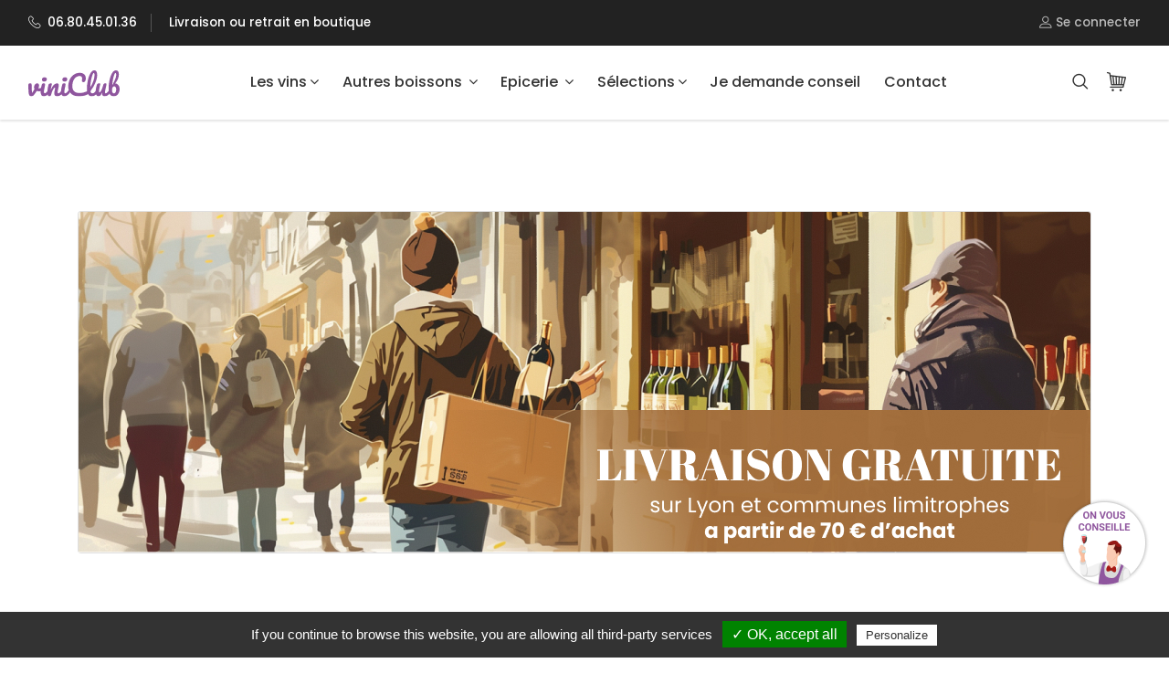

--- FILE ---
content_type: text/html; charset=UTF-8
request_url: https://www.viniclub.com/fr/
body_size: 13241
content:
<!DOCTYPE html>
<html lang="fr">
<head>
    <meta charset="utf-8">
    <meta http-equiv="X-UA-Compatible" content="IE=edge">
    <meta name="viewport" content="width=device-width, initial-scale=1">
    <meta name="author" content="Orpiment">

    <link rel="apple-touch-icon" sizes="57x57" href="/favicon/apple-icon-57x57.png">
    <link rel="apple-touch-icon" sizes="60x60" href="/favicon/apple-icon-60x60.png">
    <link rel="apple-touch-icon" sizes="72x72" href="/favicon/apple-icon-72x72.png">
    <link rel="apple-touch-icon" sizes="76x76" href="/favicon/apple-icon-76x76.png">
    <link rel="apple-touch-icon" sizes="114x114" href="/favicon/apple-icon-114x114.png">
    <link rel="apple-touch-icon" sizes="120x120" href="/favicon/apple-icon-120x120.png">
    <link rel="apple-touch-icon" sizes="144x144" href="/favicon/apple-icon-144x144.png">
    <link rel="apple-touch-icon" sizes="152x152" href="/favicon/apple-icon-152x152.png">
    <link rel="apple-touch-icon" sizes="180x180" href="/favicon/apple-icon-180x180.png">
    <link rel="icon" type="image/png" sizes="192x192" href="/favicon/android-icon-192x192.png">
    <link rel="icon" type="image/png" sizes="32x32" href="/favicon/favicon-32x32.png">
    <link rel="icon" type="image/png" sizes="96x96" href="/favicon/favicon-96x96.png">
    <link rel="icon" type="image/png" sizes="16x16" href="/favicon/favicon-16x16.png">
    <link rel="manifest" href="/favicon/manifest.json">
    <meta name="msapplication-TileColor" content="#ffffff">
    <meta name="msapplication-TileImage" content="/favicon/ms-icon-144x144.png">
    <meta name="theme-color" content="#ffffff">

        <script type="application/ld+json">
        {
            "@context": "http://schema.org",
            "@type": "Organization",
            "name": "Viniclub",
            "url": "https://www.viniclub.com",
            "address": "41 rue vendôme, 69006 Lyon",
            "sameAs": [
                "https://www.facebook.com/ViniClub4U/"
            ]
        }
    </script>

    <meta property="og:url" content="https://www.viniclub.com"/>
    <meta property="og:type" content="article"/>
    <meta property="og:title" content="Viniclub"/>
    <meta property="og:description" content="Vente et sélection de vins"/>
    <meta property="og:image" content="https://www.viniclub.com/images/facebookViniclub.png"/>
    <link rel="canonical" href="https://www.viniclub.com">




    
            <title>Viniclub | Sélection et vente de vins</title>
    
    
            <meta name="description" content="Viniclub vous propose une sélection de vin à la vente et des séances de dégusations.">
    

    
    

    <link rel="stylesheet" href="https://stackpath.bootstrapcdn.com/bootstrap/4.3.1/css/bootstrap.min.css" integrity="sha384-ggOyR0iXCbMQv3Xipma34MD+dH/1fQ784/j6cY/iJTQUOhcWr7x9JvoRxT2MZw1T" crossorigin="anonymous">
    <link rel="stylesheet" href="https://cdn.jsdelivr.net/npm/bootstrap-select@1.13.14/dist/css/bootstrap-select.min.css">

            <link rel="stylesheet" href="/css/c6b73a8.css" type="text/css"/>
    

            <link  rel="stylesheet" href="/css/b38fc33.css" type="text/css"/>
    



    
        <link rel="stylesheet" type="text/css" href="//cdn.jsdelivr.net/npm/slick-carousel@1.8.1/slick/slick.css"/>
        <link rel="stylesheet" type="text/css" href="//cdn.jsdelivr.net/npm/slick-carousel@1.8.1/slick/slick-theme.css"/>
        <style>

            .items {
                width: 100%;
                margin: 0px auto;
                margin-top: 0px
            }

            .itemsSm {
                width: 100%;
                margin: 0px auto;
                margin-top: 0px
            }


            .slick-slide {
                margin: 0px
            }

            .slick-slide img {
                width: 100%;
                border: 0px solid #fff
            }
        </style>
    

    <link rel="stylesheet" href="https://fonts.googleapis.com/css?family=Poppins:300,400,500,700|Pacifico&display=swap">


    <!-- HTML5 Shim and Respond.js IE8 support of HTML5 elements and media queries -->
    <!-- WARNING: Respond.js doesn't work if you view the page via file:// -->
    <!--[if lt IE 9]>
    <script src="https://oss.maxcdn.com/libs/html5shiv/3.7.0/html5shiv.js"></script>
    <script src="https://oss.maxcdn.com/libs/respond.js/1.4.2/respond.min.js"></script>
    <![endif]-->
</head>

<body>




<header class="header">
    <!-- Tob Bar-->
    <div class="top-bar">
        <div class="container-fluid">
            <div class="row d-flex align-items-center">
                <div class="col-lg-6 hidden-lg-down text-col">
                    <ul class="list-inline">
                        <li class="list-inline-item"><i class="icon-telephone"></i>06.80.45.01.36</li>
                        <li class="list-inline-item">Livraison ou retrait en boutique</li>
                    </ul>
                </div>
                <div class="col-lg-6 d-flex justify-content-end">

                    
                    <div class="search  d-block d-lg-none" id="topSearch"><i class="icon-search"></i></div>
                    <div id="topPanier" class=" d-block d-lg-none">
                        <a href="/fr/panier/monpanier"><i class="icon-cart"></i>
                            <span id="drop-nbarticle">
                                                                                            </span>
                                                    </a>
                    </div>

                                            <a id="userdetails" href="/login" class="user-link"> <i
                                    class="icon-profile"> </i> Se connecter</a>

                    

                </div>
            </div>
        </div>
    </div>
    <nav class="navbar navbar-expand-lg">
        <div class="search-area">
            <div class="search-area-inner d-flex align-items-center justify-content-center">
                <div class="close-btn"><i class="icon-close"></i></div>
                                    <form name="form" method="post" action="/fr/recherche" class="">
                    <div class="form-group">

                        
                        <input type="search" name="form[recherche]" id="search"
                               placeholder="Que cherchez-vous ? Appellation, domaine, cru ... ?">

                        <button type="submit" class="submit"><i class="icon-search"></i></button>
                    </div>
                    <input type="hidden" id="form__token" name="form[_token]" value="3JKZXfyVagS35BtjpdAv_KFkce4wkpHVVcUsBFAx5z4" /></form>
                
            </div>
        </div>
        <div class="container-fluid">
            <!-- Navbar Header  --><a href="/fr/" class="navbar-brand"><img
                        src="/images/viniclub.svg" style="width:100px" alt="logo viniclub"></a>
            <button type="button" data-toggle="collapse" data-target="#navbarCollapse" aria-controls="navbarCollapse"
                    aria-expanded="false" aria-label="Toggle navigation" class="navbar-toggler navbar-toggler-right"><i
                        class="fa fa-bars"></i></button>
            <!-- Navbar Collapse -->
            <div id="navbarCollapse" class="collapse navbar-collapse">
                <ul class="navbar-nav mx-auto">

                    <!-- Menu-->
                    <li class="nav-item dropdown menu-large"><a href="#" data-toggle="dropdown" class="nav-link">Les
                            vins<i class="fa fa-angle-down"></i></a>
                        <div class="dropdown-menu megamenu">
                            <div class="row">
                                <div class="col-lg-9">
                                    <div class="row">

                                                                                
                                        <div class="col-lg-3">
                                            <ul class="list-unstyled">

                                                                                                <li class="categoriemenu"><strong class="text-uppercase"> France</strong></li>
                                                                                                                                                
                                                <li>
                                                    <a href="/fr/region/vins/france/l-alsace">L Alsace</a>
                                                </li>
                                                                                                                                                                                                                                                                                                    
                                                <li>
                                                    <a href="/fr/region/vins/france/la-champagne">La Champagne</a>
                                                </li>
                                                                                                                                                                                                                                                                                                    
                                                <li>
                                                    <a href="/fr/region/vins/france/le-bordelais">Le Bordelais</a>
                                                </li>
                                                                                                                                                                                                                                                                                                    
                                                <li>
                                                    <a href="/fr/region/vins/france/le-sud-ouest">Le Sud Ouest</a>
                                                </li>
                                                                                                                                                                                                                                                                                                    
                                                <li>
                                                    <a href="/fr/region/vins/france/la-vallee-du-rhone">La Vallee du Rhone</a>
                                                </li>
                                                                                            </ul>
                                        </div>
                                        <div class="col-lg-3">
                                            <ul class="list-unstyled">
                                                                                                                                                                                                                                                
                                                <li>
                                                    <a href="/fr/region/vins/france/la-bourgogne">La Bourgogne</a>
                                                </li>
                                                                                                                                                                                                                                                                                                    
                                                <li>
                                                    <a href="/fr/region/vins/france/la-vallee-de-la-loire">La Vallee de la Loire</a>
                                                </li>
                                                                                                                                                                                                                                                                                                    
                                                <li>
                                                    <a href="/fr/region/vins/france/la-provence">La Provence</a>
                                                </li>
                                                                                                                                                                                                                                                                                                    
                                                <li>
                                                    <a href="/fr/region/vins/france/savoie-bugey">Savoie-Bugey</a>
                                                </li>
                                                                                                                                                                                                                                                                                                    
                                                <li>
                                                    <a href="/fr/region/vins/france/le-jura">Le Jura</a>
                                                </li>
                                                                                                                                                                                                                                                                                                    
                                                <li>
                                                    <a href="/fr/region/vins/france/la-corse">La Corse</a>
                                                </li>
                                                                                            </ul>
                                        </div>
                                        <div class="col-lg-3">
                                            <ul class="list-unstyled">
                                                                                                                                                                                                                                                
                                                <li>
                                                    <a href="/fr/region/vins/france/languedoc-roussillon">Languedoc Roussillon</a>
                                                </li>
                                                                                                                                                                                                                                                                                                                                                    
                                                                                                <li class="categoriemenu"><strong class="text-uppercase"> Vins du monde</strong></li>
                                                                                                                                                
                                                <li>
                                                    <a href="/fr/region/vins/vins-du-monde/allemagne">Allemagne</a>
                                                </li>
                                                                                                                                                                                                                                                                                                    
                                                <li>
                                                    <a href="/fr/region/vins/vins-du-monde/italie">Italie</a>
                                                </li>
                                                                                                                                                                                                                                                                                                    
                                                <li>
                                                    <a href="/fr/region/vins/vins-du-monde/espagne">Espagne</a>
                                                </li>
                                                                                                                                                                                                                                                                                                    
                                                <li>
                                                    <a href="/fr/region/vins/vins-du-monde/portugal">Portugal</a>
                                                </li>
                                                                                            </ul>
                                        </div>
                                        <div class="col-lg-3">
                                            <ul class="list-unstyled">
                                                                                                                                                                                                                                                
                                                <li>
                                                    <a href="/fr/region/vins/vins-du-monde/liban">Liban</a>
                                                </li>
                                                                                                                                                                                                                                                                                                    
                                                <li>
                                                    <a href="/fr/region/vins/vins-du-monde/nouvelle-zelande">Nouvelle Zelande</a>
                                                </li>
                                                                                                                                                                                                                                                                                                    
                                                <li>
                                                    <a href="/fr/region/vins/vins-du-monde/hongrie">Hongrie</a>
                                                </li>
                                                                                                                                                                                                                                                                                                    
                                                <li>
                                                    <a href="/fr/region/vins/vins-du-monde/chili">Chili</a>
                                                </li>
                                                                                                                                                                                                                                                                                                    
                                                <li>
                                                    <a href="/fr/region/vins/vins-du-monde/usa">USA</a>
                                                </li>
                                                                                                                                                                                                                                                    
                                                                                                <li class="categoriemenu"><strong class="text-uppercase"> Autre</strong></li>
                                                                                                                                                
                                                <li>
                                                    <a href="/fr/region/vins/autre/coffret">Coffret</a>
                                                </li>
                                                                                                                                                                                                                                                                                                    
                                                <li>
                                                    <a href="/fr/region/vins/autre/cidre">CIDRE</a>
                                                </li>
                                                                                                                                                                                                                                                                                                                                                    
                                                                                            </ul>
                                        </div>


                                        <div class="col-lg-3 d-block d-lg-none">
                                            <strong class="text-uppercase">Mes liste des vins</strong>
                                            <ul class="list-unstyled">
                                                <li>
                                                    <a href="/lg/acteur/produit/favoris"
                                                    >Mes vins favoris</a>

                                                </li>
                                                <li>
                                                    <a href="/lg/acteur/produit/commandes"
                                                    >Vins déjà
                                                        commandés</a>
                                                </li>
                                            </ul>
                                        </div>


                                    </div>

                                </div>

                                <div id="recherche" class="col-lg-3 text-center product-col d-none d-lg-block ">

                                    <h6 class="text-uppercase mb-2 product-heading">Mes Listes de
                                        vins</h6>

                                    <div class="row">
                                        <div class="col-12"><a href="/lg/acteur/produit/favoris"
                                                               class="mb-2 btn btn-template btn-sm">Mes vins favoris</a>
                                        </div>
                                        <div class="col-12"><a href="/lg/acteur/produit/commandes"
                                                               class="mb-2 btn btn-template btn-sm">Vins déjà
                                                commandés</a>
                                        </div>
                                    </div>

                                    <h6 class="text-uppercase mt-3 mb-2 product-heading">Rechercher</h6>
                                    <div class="col-12"><a href="/fr/rechercheVin"
                                                           class="mb-2 btn btn-template btn-sm">Recherche avanvée</a>
                                    </div>

                                                                            <form name="form" method="post" action="/fr/recherche" class="">
                                        

                                        <div class="form-group mr-5 ml-5">
                                            <input placeholder="Appellation, domaine, cuvée... " type="text"
                                                   id="form_recherche" name="form[recherche]" required="required"
                                                   class="form-control">
                                        </div>
                                        <input type="hidden" id="form__token" name="form[_token]" value="3JKZXfyVagS35BtjpdAv_KFkce4wkpHVVcUsBFAx5z4" /></form>
                                    

                                </div>
                            </div>
                        </div>
                    </li>

                    <li class="d-block d-md-none nav-item"><a href="/fr/rechercheVin" class="nav-link">Rechercher un vin </a>
                    </li>


                                            <li class="nav-item dropdown menu-large"><a href="#" data-toggle="dropdown"
                                                                    class="nav-link">Autres boissons
                                <i class="fa fa-angle-down"></i></a>
                            <div class="dropdown-menu megamenu">
                                <div class="row">
                                    <div class="col-lg-12">
                                        <div class="row">
                                            <div class="col-lg-3">
                                                <ul class="list-unstyled">

                                                                                                        <li class="categoriemenu"><strong class="text-uppercase"> Les Eaux de Vie</strong></li>
                                                                                                                                                            <li>
                                                        <a href="/fr/categorie/vins/france/les-eaux-de-vie/whisky">Whisky</a>
                                                    </li>
                                                                                                                                                                                                                                                                        <li>
                                                        <a href="/fr/categorie/vins/france/les-eaux-de-vie/armagnac">Armagnac</a>
                                                    </li>
                                                                                                                                                                                                                                                                        <li>
                                                        <a href="/fr/categorie/vins/france/les-eaux-de-vie/divers">Divers</a>
                                                    </li>
                                                                                                                                                                                                                                                                        <li>
                                                        <a href="/fr/categorie/vins/france/les-eaux-de-vie/eau-de-vie">Eau de Vie</a>
                                                    </li>
                                                                                                    </ul>
                                            </div>
                                            <div class="col-lg-3">
                                                <ul class="list-unstyled">
                                                                                                                                                                                                                <li>
                                                        <a href="/fr/categorie/vins/france/les-eaux-de-vie/creme-de-fruit">Crème de Fruit</a>
                                                    </li>
                                                                                                                                                                                                                                                                        <li>
                                                        <a href="/fr/categorie/vins/france/les-eaux-de-vie/rhum">Rhum</a>
                                                    </li>
                                                                                                                                                                                                                                                                        <li>
                                                        <a href="/fr/categorie/autres-boissons/les-eaux-de-vie/cognac">Cognac</a>
                                                    </li>
                                                                                                                                                                                                                                                                        <li>
                                                        <a href="/fr/categorie/autres-boissons/les-eaux-de-vie/gin">Gin</a>
                                                    </li>
                                                                                                    </ul>
                                            </div>
                                            <div class="col-lg-3">
                                                <ul class="list-unstyled">
                                                                                                                                                                                                                <li>
                                                        <a href="/fr/categorie/autres-boissons/les-eaux-de-vie/calvados">Calvados</a>
                                                    </li>
                                                                                                                                                                                                                    
                                                                                                        <li class="categoriemenu"><strong class="text-uppercase"> Sans Alcool</strong></li>
                                                                                                                                                            <li>
                                                        <a href="/fr/categorie/autres-boissons/sans-alcool/limonade">Limonade</a>
                                                    </li>
                                                                                                                                                                                                                                                                        <li>
                                                        <a href="/fr/categorie/autres-boissons/sans-alcool/eaux-minerale">Eaux Minérale</a>
                                                    </li>
                                                                                                                                                                                                                                                                        <li>
                                                        <a href="/fr/categorie/autres-boissons/sans-alcool/jus-de-fruit">Jus de Fruit</a>
                                                    </li>
                                                                                                                                                                                                                                                                        <li>
                                                        <a href="/fr/categorie/autres-boissons/sans-alcool/vin-de-france-desalcoolise">Vin de France Désalcoolisé</a>
                                                    </li>
                                                                                                    </ul>
                                            </div>
                                            <div class="col-lg-3">
                                                <ul class="list-unstyled">
                                                                                                                                                                                                                <li>
                                                        <a href="/fr/categorie/autres-boissons/sans-alcool/vin-effervessant-desalcoolise">Vin effervessant Désalcoolisé</a>
                                                    </li>
                                                                                                                                                                                                                    
                                                                                                    </ul>
                                            </div>


                                        </div>

                                    </div>
                                </div>
                            </div>
                        </li>
                                            <li class="nav-item dropdown menu-large"><a href="#" data-toggle="dropdown"
                                                                    class="nav-link">Epicerie
                                <i class="fa fa-angle-down"></i></a>
                            <div class="dropdown-menu megamenu">
                                <div class="row">
                                    <div class="col-lg-12">
                                        <div class="row">
                                            <div class="col-lg-3">
                                                <ul class="list-unstyled">

                                                                                                        <li class="categoriemenu"><strong class="text-uppercase"> Huile</strong></li>
                                                                                                                                                            <li>
                                                        <a href="/fr/categorie/epicerie/huile/huile-dolive-vierge-extra">Huile d&#039;olive Vierge Extra</a>
                                                    </li>
                                                                                                    </ul>
                                            </div>
                                            <div class="col-lg-3">
                                                <ul class="list-unstyled">
                                                                                                                                                            
                                                                                                        <li class="categoriemenu"><strong class="text-uppercase"> Divers</strong></li>
                                                                                                                                                            <li>
                                                        <a href="/fr/categorie/epicerie/divers/ethylotest">Ethylotest</a>
                                                    </li>
                                                                                                    </ul>
                                            </div>
                                            <div class="col-lg-3">
                                                <ul class="list-unstyled">
                                                                                                                                                            
                                                                                                    </ul>
                                            </div>


                                        </div>

                                    </div>
                                </div>
                            </div>
                        </li>
                    
                    <li class="nav-item dropdown "><a id="navbarDropdownMenuLink" href="#" data-toggle="dropdown" aria-haspopup="true" aria-expanded="false" class="nav-link">Sélections<i class="fa fa-angle-down"></i></a>
                        <ul aria-labelledby="navbarDropdownMenuLink" class="dropdown-menu small-menu">
                                                            <li>
                                                                            <a class="dropdown-item"  href="/fr/selection/vin-bio">            Vin Bio</a>
                                    
                                </li>
                                                            <li>
                                                                            <a class="dropdown-item"  href="/fr/selection/fin-de-lot">            Fin de lot</a>
                                    
                                </li>
                                                            <li>
                                                                            <a class="dropdown-item"  href="/fr/selection/coups-de-coeur">            Coups de Coeur</a>
                                    
                                </li>
                                                            <li>
                                                                            <a class="dropdown-item"  href="/fr/selection/magnums">            Magnums</a>
                                    
                                </li>
                            
                        </ul>
                    </li>



                    <li class="nav-item"><a href="/lg/acteur/association/new" class="nav-link">Je demande conseil</a>
                    </li>

                    <li class="nav-item"><a href="/fr/contact" class="nav-link">Contact</a>
                    </li>
                </ul>
                <div class=" right-col d-flex align-items-lg-center flex-column flex-lg-row">

                                        <div class="search d-none d-lg-block"><i class="icon-search"></i></div>

                    <div class="cart ">
                        <a href="/fr/panier/monpanier"
                           class="user-link"><i class="icon-cart"></i>
                            <span id="drop-nbarticle">
                                                            </span>
                        </a>


                    </div>
                </div>
            </div>
        </div>
    </nav>
</header>






    <!-- Hero Section-->
    

    
    <section >
                <div class="container d-none d-md-block ">
                <div class="card">
                    <img class="card-img-top" src="/images/livraison.jpg" alt="Livraison gratuite">
                </div>
        </div>

    </section>


    
    <!-- Categories Section-->
    <section class="categories">
        <div class="container">
            <header class="text-center">

                    <h1 style="    font-size: 1.5em;    text-transform: uppercase;    color: #999;">Viniclub, votre caviste à Lyon</h1>
                <h2 class="text-uppercase">
                    Nos Sélections
                </h2>
            </header>


            <div class="row justify-content-center">
                                    <div class="col-lg-4">
                                                    <a href="/fr/selection/vin-bio">
                                                                <div                                     style="background-image: url(/images/65f028657ccec.png);"
                                                                        class="item d-flex align-items-end">
                                    <div class="content">
                                        <h3 class="h5">Vin Bio</h3><span> meilleur par nature </span>
                                    </div>
                                </div>
                            </a>
                    </div>
                                    <div class="col-lg-4">
                                                    <a href="/fr/selection/fin-de-lot">
                                                                <div                                     style="background-image: url(/images/65f02892d690e.png);"
                                                                        class="item d-flex align-items-end">
                                    <div class="content">
                                        <h3 class="h5">Fin de lot</h3><span> Plus que quelques bouteilles </span>
                                    </div>
                                </div>
                            </a>
                    </div>
                                    <div class="col-lg-4">
                                                    <a href="/fr/selection/coups-de-coeur">
                                                                <div                                     style="background-image: url(/images/65f028af7ed75.png);"
                                                                        class="item d-flex align-items-end">
                                    <div class="content">
                                        <h3 class="h5">Coups de Coeur</h3><span> La sélection du sommelier </span>
                                    </div>
                                </div>
                            </a>
                    </div>
                                    <div class="col-lg-4">
                                                    <a href="/fr/selection/magnums">
                                                                <div                                     style="background-image: url(/images/65f0290f32f5a.png);"
                                                                        class="item d-flex align-items-end">
                                    <div class="content">
                                        <h3 class="h5">Magnums</h3><span> Deux fois plus de plaisir </span>
                                    </div>
                                </div>
                            </a>
                    </div>
                
            </div>
        </div>
    </section>


    


    <section class="men-collection">
        <div class="container">
            <header class="text-center">
                <h2 class="text-uppercase">
                    <small>Coups de coeur</small>
                    La sélection du sommelier
                </h2>
            </header>
            <!-- Products Slider-->
            <div class="row justify-content-center">
                
                    <div class="col-lg-4 col-xl-3 col-md-6 ">
                                                                                                                                                                                                                              
    <div class="card boxvin mb-3  text-center">

        <div class="card-header "
                            style="background-color: rgb(76,23,96)"
        >
            La Vallee du Rhone
        </div>

        <div style="position: relative">
                            <a href="/fr/produit/vins/france/la-vallee-du-rhone/cotes-du-rhone/artesis-12">
                                            <img data-src="https://www.viniclub.com/media/cache/thumbnail_mailing/images/614dd72ad5c8b.png"
                             alt="Côtes du Rhone - Ogier - Artesis - Blanc - 2024 - 13°" class="lazyload card-img-top">
                                    </a>


                <div style="position: absolute;top:0px; ">
                                                                        
                                <img class="d-block" style="margin:10px" src="https://www.viniclub.com/media/cache/logo/images/5ee9e0f6a2a44.png">

                                                                                        </div>
                    </div>


        <div class="card-body  pt-0 pb-0 ">
            <a href="/fr/produit/vins/france/la-vallee-du-rhone/cotes-du-rhone/artesis-12">

            <h5 class="card-title mb-0">Côtes du Rhone </h5>

                                                <h6 class="ligneTitre ">  Artesis  </h6>
                                                                            <div class="ligneMarque"> Ogier</div>
                                                        <small class="option db">
                                                                     <span class="couleurBlanc"></span>                                                                        Blanc
                                                                                                                                            | 2024
                                                                                                                                            | 13°
                                    </small>
                        </a>


        </div>
        <ul class="tablePrice nav nav-tabs" id="produit2289" role="tablist">
                            <li class="nav-item">
                    <a class="nav-link  active " id="prix-2700-tab" data-toggle="tab" href="#prix-2700" role="tab"
                       aria-controls="prix-2700" aria-selected="true">75 cl</a>
                </li>
                    </ul>
        <div class="card-footer text-muted" style="    padding: .75rem 0.5rem;">
            <div class="price">

                <div class="tab-content text-right">
                                                                    <div class="tab-pane  active " id="prix-2700" role="tabpanel" aria-labelledby="prix-2700-tab">


                            <div class="text-right">
                                <ul class="price list-inline no-margin">
                                                                            <li>      <span class="list-inline-item current">  12.00 € <span
                            class="taxe">TTC</span></span>

                                        </li>
                                                                            <li>      <span class="par">par 6 </span><span class="list-inline-item current">  11.00 € <span
                            class="taxe">TTC</span></span>

                                        </li>
                                    
                                    
                                                                    </ul>
                            </div>
                            <div class="text-right">
                                <div class="mt-2 btn-group" role="group" aria-label="Ajout">

                                                                            <button data-quantite="1" data-id="2700"
                                                class="text-nowrap  ajouter btn btn-panier btn-sm">
                                            <i class=" icon-cart"></i>+1
                                        </button>
                                        <button data-quantite="2" data-id="2700"
                                                class="ajouter btn btn-panier btn-sm"> +2
                                        </button>
                                        <button data-quantite="3" data-id="2700"
                                                class="ajouter btn btn-panier btn-sm"> +3
                                        </button>
                                        <button data-quantite="4" data-id="2700"
                                                class="ajouter btn btn-panier btn-sm"> +4
                                        </button>
                                        <button data-quantite="5" data-id="2700"
                                                class="ajouter btn btn-panier btn-sm"> +5
                                        </button>
                                        <button data-quantite="6" data-id="2700"
                                                class="ajouter btn btn-panier btn-sm"> +6
                                        </button>

                                                                    </div>
                            </div>

                        </div>
                                            
                </div>


            </div>
        </div>
    </div>








                            
                    </div>
                
                    <div class="col-lg-4 col-xl-3 col-md-6 ">
                                                                                                                                                                          
    <div class="card boxvin mb-3  text-center">

        <div class="card-header "
                            style="background-color: rgb(146,95,163)"
        >
            Languedoc Roussillon
        </div>

        <div style="position: relative">
                            <a href="/fr/produit/vins/france/languedoc-roussillon/cotes-du-roussillon-villages-les-aspres/pla-del-rey">
                                            <img src="/images/bouteillerougev2.png" alt="rouge" class="img-fluid">
                                    </a>


                <div style="position: absolute;top:0px; ">
                                                                        
                                <img class="d-block" style="margin:10px" src="https://www.viniclub.com/media/cache/logo/images/607fef61d40c9.jpg">

                                                                                                                                                                                        </div>
                    </div>


        <div class="card-body  pt-0 pb-0 ">
            <a href="/fr/produit/vins/france/languedoc-roussillon/cotes-du-roussillon-villages-les-aspres/pla-del-rey">

            <h5 class="card-title mb-0">Cotes du Roussillon Villages Les Aspres </h5>

                                                <h6 class="ligneTitre ">  Pla Del Rey  </h6>
                                                                            <div class="ligneMarque"> Domaine du Grand Chêne (CAZES)</div>
                                                        <small class="option db">
                                             <span class="couleurRouge"></span>                                                                                                Rouge
                                                                                                                                            | 2020
                                    </small>
                        </a>


        </div>
        <ul class="tablePrice nav nav-tabs" id="produit1569" role="tablist">
                            <li class="nav-item">
                    <a class="nav-link  active " id="prix-1782-tab" data-toggle="tab" href="#prix-1782" role="tab"
                       aria-controls="prix-1782" aria-selected="true">75 cl</a>
                </li>
                    </ul>
        <div class="card-footer text-muted" style="    padding: .75rem 0.5rem;">
            <div class="price">

                <div class="tab-content text-right">
                                                                    <div class="tab-pane  active " id="prix-1782" role="tabpanel" aria-labelledby="prix-1782-tab">


                            <div class="text-right">
                                <ul class="price list-inline no-margin">
                                                                            <li>      <span class="list-inline-item current">  15.00 € <span
                            class="taxe">TTC</span></span>

                                        </li>
                                                                            <li>      <span class="par">par 6 </span><span class="list-inline-item current">  11.00 € <span
                            class="taxe">TTC</span></span><span class="list-inline-item original"><div class="remise"><span class="badge badge-warning"> -19 % </span></div>13.50 € <span
                            class="taxe">TTC</span></span>

                                        </li>
                                    
                                    
                                                                    </ul>
                            </div>
                            <div class="text-right">
                                <div class="mt-2 btn-group" role="group" aria-label="Ajout">

                                                                            <button data-quantite="1" data-id="1782"
                                                class="text-nowrap  ajouter btn btn-panier btn-sm">
                                            <i class=" icon-cart"></i>+1
                                        </button>
                                        <button data-quantite="2" data-id="1782"
                                                class="ajouter btn btn-panier btn-sm"> +2
                                        </button>
                                        <button data-quantite="3" data-id="1782"
                                                class="ajouter btn btn-panier btn-sm"> +3
                                        </button>
                                        <button data-quantite="4" data-id="1782"
                                                class="ajouter btn btn-panier btn-sm"> +4
                                        </button>
                                        <button data-quantite="5" data-id="1782"
                                                class="ajouter btn btn-panier btn-sm"> +5
                                        </button>
                                        <button data-quantite="6" data-id="1782"
                                                class="ajouter btn btn-panier btn-sm"> +6
                                        </button>

                                                                    </div>
                            </div>

                        </div>
                                            
                </div>


            </div>
        </div>
    </div>








                            
                    </div>
                
                    <div class="col-lg-4 col-xl-3 col-md-6 ">
                                                                                                                                                                          
    <div class="card boxvin mb-3  text-center">

        <div class="card-header "
                            style="background-color: rgb(76,23,96)"
        >
            La Vallee du Rhone
        </div>

        <div style="position: relative">
                            <a href="/fr/produit/vins/france/la-vallee-du-rhone/igp-collines-rhodaniennes/le-vent-se-leve">
                                            <img src="/images/bouteillerougev2.png" alt="rouge" class="img-fluid">
                                    </a>


                <div style="position: absolute;top:0px; ">
                                                                        
                                <img class="d-block" style="margin:10px" src="https://www.viniclub.com/media/cache/logo/images/5ee9e0f6a2a44.png">

                                                                                        </div>
                    </div>


        <div class="card-body  pt-0 pb-0 ">
            <a href="/fr/produit/vins/france/la-vallee-du-rhone/igp-collines-rhodaniennes/le-vent-se-leve">

            <h5 class="card-title mb-0">IGP Collines Rhodaniennes </h5>

                                                <h6 class="ligneTitre ">  Le Vent se Leve  </h6>
                                                                            <div class="ligneMarque"> Les Deplaude de Tartaras</div>
                                                        <small class="option db">
                                             <span class="couleurRouge"></span>                                                                                                Rouge
                                                                                                                                            | 2023
                                    </small>
                        </a>


        </div>
        <ul class="tablePrice nav nav-tabs" id="produit2258" role="tablist">
                            <li class="nav-item">
                    <a class="nav-link  active " id="prix-2658-tab" data-toggle="tab" href="#prix-2658" role="tab"
                       aria-controls="prix-2658" aria-selected="true">75 cl</a>
                </li>
                    </ul>
        <div class="card-footer text-muted" style="    padding: .75rem 0.5rem;">
            <div class="price">

                <div class="tab-content text-right">
                                                                    <div class="tab-pane  active " id="prix-2658" role="tabpanel" aria-labelledby="prix-2658-tab">


                            <div class="text-right">
                                <ul class="price list-inline no-margin">
                                                                            <li>      <span class="list-inline-item current">  18.00 € <span
                            class="taxe">TTC</span></span>

                                        </li>
                                    
                                    
                                                                    </ul>
                            </div>
                            <div class="text-right">
                                <div class="mt-2 btn-group" role="group" aria-label="Ajout">

                                                                            <button data-quantite="1" data-id="2658"
                                                class="text-nowrap  ajouter btn btn-panier btn-sm">
                                            <i class=" icon-cart"></i>+1
                                        </button>
                                        <button data-quantite="2" data-id="2658"
                                                class="ajouter btn btn-panier btn-sm"> +2
                                        </button>
                                        <button data-quantite="3" data-id="2658"
                                                class="ajouter btn btn-panier btn-sm"> +3
                                        </button>
                                        <button data-quantite="4" data-id="2658"
                                                class="ajouter btn btn-panier btn-sm"> +4
                                        </button>
                                        <button data-quantite="5" data-id="2658"
                                                class="ajouter btn btn-panier btn-sm"> +5
                                        </button>
                                        <button data-quantite="6" data-id="2658"
                                                class="ajouter btn btn-panier btn-sm"> +6
                                        </button>

                                                                    </div>
                            </div>

                        </div>
                                            
                </div>


            </div>
        </div>
    </div>








                            
                    </div>
                
                    <div class="col-lg-4 col-xl-3 col-md-6 ">
                                                <div class="d-lg-none d-xl-block">                                                                                                                                                  
    <div class="card boxvin mb-3  text-center">

        <div class="card-header "
                            style="background-color: rgb(76,23,96)"
        >
            La Vallee du Rhone
        </div>

        <div style="position: relative">
                            <a href="/fr/produit/vins/france/la-vallee-du-rhone/luberon/apolline-3">
                                            <img src="/images/bouteillerougev2.png" alt="rouge" class="img-fluid">
                                    </a>


                <div style="position: absolute;top:0px; ">
                                                                        
                                <img class="d-block" style="margin:10px" src="https://www.viniclub.com/media/cache/logo/images/5ee9e0f6a2a44.png">

                                                                                        </div>
                    </div>


        <div class="card-body  pt-0 pb-0 ">
            <a href="/fr/produit/vins/france/la-vallee-du-rhone/luberon/apolline-3">

            <h5 class="card-title mb-0">Luberon </h5>

                                                <h6 class="ligneTitre ">  Apolline  </h6>
                                                                            <div class="ligneMarque"> Fontvert</div>
                                                        <small class="option db">
                                             <span class="couleurRouge"></span>                                                                                                Rouge
                                                                                                                                            | 2022
                                    </small>
                        </a>


        </div>
        <ul class="tablePrice nav nav-tabs" id="produit2268" role="tablist">
                            <li class="nav-item">
                    <a class="nav-link  active " id="prix-2670-tab" data-toggle="tab" href="#prix-2670" role="tab"
                       aria-controls="prix-2670" aria-selected="true">75 cl</a>
                </li>
                    </ul>
        <div class="card-footer text-muted" style="    padding: .75rem 0.5rem;">
            <div class="price">

                <div class="tab-content text-right">
                                                                    <div class="tab-pane  active " id="prix-2670" role="tabpanel" aria-labelledby="prix-2670-tab">


                            <div class="text-right">
                                <ul class="price list-inline no-margin">
                                                                            <li>      <span class="list-inline-item current">  11.00 € <span
                            class="taxe">TTC</span></span>

                                        </li>
                                                                            <li>      <span class="par">par 6 </span><span class="list-inline-item current">  9.50 € <span
                            class="taxe">TTC</span></span>

                                        </li>
                                    
                                    
                                                                    </ul>
                            </div>
                            <div class="text-right">
                                <div class="mt-2 btn-group" role="group" aria-label="Ajout">

                                                                            <button data-quantite="1" data-id="2670"
                                                class="text-nowrap  ajouter btn btn-panier btn-sm">
                                            <i class=" icon-cart"></i>+1
                                        </button>
                                        <button data-quantite="2" data-id="2670"
                                                class="ajouter btn btn-panier btn-sm"> +2
                                        </button>
                                        <button data-quantite="3" data-id="2670"
                                                class="ajouter btn btn-panier btn-sm"> +3
                                        </button>
                                        <button data-quantite="4" data-id="2670"
                                                class="ajouter btn btn-panier btn-sm"> +4
                                        </button>
                                        <button data-quantite="5" data-id="2670"
                                                class="ajouter btn btn-panier btn-sm"> +5
                                        </button>
                                        <button data-quantite="6" data-id="2670"
                                                class="ajouter btn btn-panier btn-sm"> +6
                                        </button>

                                                                    </div>
                            </div>

                        </div>
                                            
                </div>


            </div>
        </div>
    </div>








                            </div> 
                    </div>
                
                    <div class="col-lg-4 col-xl-3 col-md-6 ">
                                                                                                                                                                          
    <div class="card boxvin mb-3  text-center">

        <div class="card-header "
                            style="background-color: rgb(76,23,96)"
        >
            La Vallee du Rhone
        </div>

        <div style="position: relative">
                            <a href="/fr/produit/vins/france/la-vallee-du-rhone/saint-joseph/lyseras-6">
                                            <img data-src="https://www.viniclub.com/media/cache/thumbnail_mailing/images/5eb875996b1f8.png"
                             alt="Saint Joseph - Yves Cuilleron - Lyseras - Blanc - 2023" class="lazyload card-img-top">
                                    </a>


                <div style="position: absolute;top:0px; ">
                                    </div>
                    </div>


        <div class="card-body  pt-0 pb-0 ">
            <a href="/fr/produit/vins/france/la-vallee-du-rhone/saint-joseph/lyseras-6">

            <h5 class="card-title mb-0">Saint Joseph </h5>

                                                <h6 class="ligneTitre ">  Lyseras  </h6>
                                                                            <div class="ligneMarque"> Yves Cuilleron</div>
                                                        <small class="option db">
                                                                     <span class="couleurBlanc"></span>                                                                        Blanc
                                                                                                                                            | 2023
                                    </small>
                        </a>


        </div>
        <ul class="tablePrice nav nav-tabs" id="produit2138" role="tablist">
                            <li class="nav-item">
                    <a class="nav-link  active " id="prix-2517-tab" data-toggle="tab" href="#prix-2517" role="tab"
                       aria-controls="prix-2517" aria-selected="true">75 cl</a>
                </li>
                    </ul>
        <div class="card-footer text-muted" style="    padding: .75rem 0.5rem;">
            <div class="price">

                <div class="tab-content text-right">
                                                                    <div class="tab-pane  active " id="prix-2517" role="tabpanel" aria-labelledby="prix-2517-tab">


                            <div class="text-right">
                                <ul class="price list-inline no-margin">
                                                                            <li>      <span class="list-inline-item current">  24.00 € <span
                            class="taxe">TTC</span></span>

                                        </li>
                                                                            <li>      <span class="par">par 6 </span><span class="list-inline-item current">  20.00 € <span
                            class="taxe">TTC</span></span><span class="list-inline-item original"><div class="remise"><span class="badge badge-warning"> -12 % </span></div>22.80 € <span
                            class="taxe">TTC</span></span>

                                        </li>
                                    
                                    
                                                                    </ul>
                            </div>
                            <div class="text-right">
                                <div class="mt-2 btn-group" role="group" aria-label="Ajout">

                                                                            <button data-quantite="1" data-id="2517"
                                                class="text-nowrap  ajouter btn btn-panier btn-sm">
                                            <i class=" icon-cart"></i>+1
                                        </button>
                                        <button data-quantite="2" data-id="2517"
                                                class="ajouter btn btn-panier btn-sm"> +2
                                        </button>
                                        <button data-quantite="3" data-id="2517"
                                                class="ajouter btn btn-panier btn-sm"> +3
                                        </button>
                                        <button data-quantite="4" data-id="2517"
                                                class="ajouter btn btn-panier btn-sm"> +4
                                        </button>
                                        <button data-quantite="5" data-id="2517"
                                                class="ajouter btn btn-panier btn-sm"> +5
                                        </button>
                                        <button data-quantite="6" data-id="2517"
                                                class="ajouter btn btn-panier btn-sm"> +6
                                        </button>

                                                                    </div>
                            </div>

                        </div>
                                            
                </div>


            </div>
        </div>
    </div>








                            
                    </div>
                
                    <div class="col-lg-4 col-xl-3 col-md-6 ">
                                                                                                                                                                          
    <div class="card boxvin mb-3  text-center">

        <div class="card-header "
                            style="background-color: rgb(150,166,2)"
        >
            La Vallee de la Loire
        </div>

        <div style="position: relative">
                            <a href="/fr/produit/vins/france/la-vallee-de-la-loire/sancerre/grande-reserve-6">
                                            <img data-src="https://www.viniclub.com/media/cache/thumbnail_mailing/images/60bf679fca533.jpeg"
                             alt="Sancerre - Henri Bourgeois - Grande Reserve - Blanc - 2023" class="lazyload card-img-top">
                                    </a>


                <div style="position: absolute;top:0px; ">
                                                                        
                                <img class="d-block" style="margin:10px" src="https://www.viniclub.com/media/cache/logo/images/5ee9e0f6a2a44.png">

                                                                                        </div>
                    </div>


        <div class="card-body  pt-0 pb-0 ">
            <a href="/fr/produit/vins/france/la-vallee-de-la-loire/sancerre/grande-reserve-6">

            <h5 class="card-title mb-0">Sancerre </h5>

                                                <h6 class="ligneTitre ">  Grande Reserve  </h6>
                                                                            <div class="ligneMarque"> Henri Bourgeois</div>
                                                        <small class="option db">
                                                                     <span class="couleurBlanc"></span>                                                                        Blanc
                                                                                                                                            | 2023
                                    </small>
                        </a>


        </div>
        <ul class="tablePrice nav nav-tabs" id="produit2053" role="tablist">
                            <li class="nav-item">
                    <a class="nav-link  active " id="prix-2412-tab" data-toggle="tab" href="#prix-2412" role="tab"
                       aria-controls="prix-2412" aria-selected="true">75 cl</a>
                </li>
                            <li class="nav-item">
                    <a class="nav-link " id="prix-2413-tab" data-toggle="tab" href="#prix-2413" role="tab"
                       aria-controls="prix-2413" aria-selected="true">37.5 cl</a>
                </li>
                    </ul>
        <div class="card-footer text-muted" style="    padding: .75rem 0.5rem;">
            <div class="price">

                <div class="tab-content text-right">
                                                                    <div class="tab-pane  active " id="prix-2412" role="tabpanel" aria-labelledby="prix-2412-tab">


                            <div class="text-right">
                                <ul class="price list-inline no-margin">
                                                                            <li>      <span class="list-inline-item current">  24.00 € <span
                            class="taxe">TTC</span></span>

                                        </li>
                                                                            <li>      <span class="par">par 6 </span><span class="list-inline-item current">  20.00 € <span
                            class="taxe">TTC</span></span><span class="list-inline-item original"><div class="remise"><span class="badge badge-warning"> -15 % </span></div>23.50 € <span
                            class="taxe">TTC</span></span>

                                        </li>
                                    
                                    
                                                                    </ul>
                            </div>
                            <div class="text-right">
                                <div class="mt-2 btn-group" role="group" aria-label="Ajout">

                                                                            <button data-quantite="1" data-id="2412"
                                                class="text-nowrap  ajouter btn btn-panier btn-sm">
                                            <i class=" icon-cart"></i>+1
                                        </button>
                                        <button data-quantite="2" data-id="2412"
                                                class="ajouter btn btn-panier btn-sm"> +2
                                        </button>
                                        <button data-quantite="3" data-id="2412"
                                                class="ajouter btn btn-panier btn-sm"> +3
                                        </button>
                                        <button data-quantite="4" data-id="2412"
                                                class="ajouter btn btn-panier btn-sm"> +4
                                        </button>
                                        <button data-quantite="5" data-id="2412"
                                                class="ajouter btn btn-panier btn-sm"> +5
                                        </button>
                                        <button data-quantite="6" data-id="2412"
                                                class="ajouter btn btn-panier btn-sm"> +6
                                        </button>

                                                                    </div>
                            </div>

                        </div>
                                                                                            <div class="tab-pane " id="prix-2413" role="tabpanel" aria-labelledby="prix-2413-tab">


                            <div class="text-right">
                                <ul class="price list-inline no-margin">
                                                                            <li>      <span class="list-inline-item current">  13.00 € <span
                            class="taxe">TTC</span></span>

                                        </li>
                                    
                                    
                                                                    </ul>
                            </div>
                            <div class="text-right">
                                <div class="mt-2 btn-group" role="group" aria-label="Ajout">

                                                                            <button data-quantite="1" data-id="2413"
                                                class="text-nowrap  ajouter btn btn-panier btn-sm">
                                            <i class=" icon-cart"></i>+1
                                        </button>
                                        <button data-quantite="2" data-id="2413"
                                                class="ajouter btn btn-panier btn-sm"> +2
                                        </button>
                                        <button data-quantite="3" data-id="2413"
                                                class="ajouter btn btn-panier btn-sm"> +3
                                        </button>
                                        <button data-quantite="4" data-id="2413"
                                                class="ajouter btn btn-panier btn-sm"> +4
                                        </button>
                                        <button data-quantite="5" data-id="2413"
                                                class="ajouter btn btn-panier btn-sm"> +5
                                        </button>
                                        <button data-quantite="6" data-id="2413"
                                                class="ajouter btn btn-panier btn-sm"> +6
                                        </button>

                                                                    </div>
                            </div>

                        </div>
                                            
                </div>


            </div>
        </div>
    </div>








                            
                    </div>
                
                    <div class="col-lg-4 col-xl-3 col-md-6 ">
                                                                                                                                                                          
    <div class="card boxvin mb-3  text-center">

        <div class="card-header "
                            style="background-color: rgb(235,107,7)"
        >
            L Alsace
        </div>

        <div style="position: relative">
                            <a href="/fr/produit/vins/france/l-alsace/vin-d-alsace/riesling-kientzheim">
                                            <img data-src="https://www.viniclub.com/media/cache/thumbnail_mailing/images/5e8c78273fb42.png"
                             alt="Vin d Alsace - Domaine Trapet Alsace - Riesling Kientzheim - Blanc - 2020" class="lazyload card-img-top">
                                    </a>


                <div style="position: absolute;top:0px; ">
                                                                        
                                <img class="d-block" style="margin:10px" src="https://www.viniclub.com/media/cache/logo/images/5ee9e0f6a2a44.png">

                                                                                                                            
                                <img class="d-block" style="margin:10px" src="https://www.viniclub.com/media/cache/logo/images/608aeaafd4ca9.jpg">

                                                                                        </div>
                    </div>


        <div class="card-body  pt-0 pb-0 ">
            <a href="/fr/produit/vins/france/l-alsace/vin-d-alsace/riesling-kientzheim">

            <h5 class="card-title mb-0">Vin d Alsace </h5>

                                                <h6 class="ligneTitre ">  Riesling Kientzheim  </h6>
                                                                            <div class="ligneMarque"> Domaine Trapet Alsace</div>
                                                        <small class="option db">
                                                                     <span class="couleurBlanc"></span>                                                                        Blanc
                                                                                                                                            | 2020
                                    </small>
                        </a>


        </div>
        <ul class="tablePrice nav nav-tabs" id="produit1690" role="tablist">
                            <li class="nav-item">
                    <a class="nav-link  active " id="prix-1934-tab" data-toggle="tab" href="#prix-1934" role="tab"
                       aria-controls="prix-1934" aria-selected="true">75 cl</a>
                </li>
                    </ul>
        <div class="card-footer text-muted" style="    padding: .75rem 0.5rem;">
            <div class="price">

                <div class="tab-content text-right">
                                                                    <div class="tab-pane  active " id="prix-1934" role="tabpanel" aria-labelledby="prix-1934-tab">


                            <div class="text-right">
                                <ul class="price list-inline no-margin">
                                                                            <li>      <span class="list-inline-item current">  21.00 € <span
                            class="taxe">TTC</span></span>

                                        </li>
                                                                            <li>      <span class="par">par 6 </span><span class="list-inline-item current">  20.00 € <span
                            class="taxe">TTC</span></span>

                                        </li>
                                    
                                    
                                                                    </ul>
                            </div>
                            <div class="text-right">
                                <div class="mt-2 btn-group" role="group" aria-label="Ajout">

                                                                            <button data-quantite="1" data-id="1934"
                                                class="text-nowrap  ajouter btn btn-panier btn-sm">
                                            <i class=" icon-cart"></i>+1
                                        </button>
                                        <button data-quantite="2" data-id="1934"
                                                class="ajouter btn btn-panier btn-sm"> +2
                                        </button>
                                        <button data-quantite="3" data-id="1934"
                                                class="ajouter btn btn-panier btn-sm"> +3
                                        </button>
                                        <button data-quantite="4" data-id="1934"
                                                class="ajouter btn btn-panier btn-sm"> +4
                                        </button>
                                        <button data-quantite="5" data-id="1934"
                                                class="ajouter btn btn-panier btn-sm"> +5
                                        </button>
                                        <button data-quantite="6" data-id="1934"
                                                class="ajouter btn btn-panier btn-sm"> +6
                                        </button>

                                                                    </div>
                            </div>

                        </div>
                                            
                </div>


            </div>
        </div>
    </div>








                            
                    </div>
                            </div>
        </div>
    </section>


        <section class="men-collection gray-bg">
        <div class="container">
            <header class="text-center">
                <h2 class="text-uppercase">
                    <small>A saisir</small>
                    Les promotions
                </h2>
            </header>
            <!-- Products Slider-->
            <div class="owl-carousel owl-theme products-slider">
                <!-- item-->
                                                                                                                                                                                                              
    <div class="card boxvin mb-3  text-center">

        <div class="card-header "
                            style="background-color: rgb(233,82,125)"
        >
            La Bourgogne
        </div>

        <div style="position: relative">
                            <a href="/fr/produit/vins/france/la-bourgogne/chablis/saint-martin-7">
                                            <img data-src="https://www.viniclub.com/media/cache/thumbnail_mailing/images/5f5bb51263b9f.jpg"
                             alt="Chablis - Domaine Laroche - Saint Martin - Blanc - 2024 - 12°" class="lazyload card-img-top">
                                    </a>


                <div style="position: absolute;top:0px; ">
                                                                                                                                                                        </div>
                    </div>


        <div class="card-body  pt-0 pb-0 ">
            <a href="/fr/produit/vins/france/la-bourgogne/chablis/saint-martin-7">

            <h5 class="card-title mb-0">Chablis </h5>

                                                <h6 class="ligneTitre ">  Saint Martin  </h6>
                                                                            <div class="ligneMarque"> Domaine Laroche</div>
                                                        <small class="option db">
                                                                     <span class="couleurBlanc"></span>                                                                        Blanc
                                                                                                                                            | 2024
                                                                                                                                            | 12°
                                    </small>
                        </a>


        </div>
        <ul class="tablePrice nav nav-tabs" id="produit2347" role="tablist">
                            <li class="nav-item">
                    <a class="nav-link  active " id="prix-2778-tab" data-toggle="tab" href="#prix-2778" role="tab"
                       aria-controls="prix-2778" aria-selected="true">75 cl</a>
                </li>
                    </ul>
        <div class="card-footer text-muted" style="    padding: .75rem 0.5rem;">
            <div class="price">

                <div class="tab-content text-right">
                                                                    <div class="tab-pane  active " id="prix-2778" role="tabpanel" aria-labelledby="prix-2778-tab">


                            <div class="text-right">
                                <ul class="price list-inline no-margin">
                                                                            <li>      <span class="par">par 6 </span><span class="list-inline-item current">  20.00 € <span
                            class="taxe">TTC</span></span><span class="list-inline-item original"><div class="remise"><span class="badge badge-warning"> -9 % </span></div>22.00 € <span
                            class="taxe">TTC</span></span>

                                        </li>
                                    
                                    
                                                                    </ul>
                            </div>
                            <div class="text-right">
                                <div class="mt-2 btn-group" role="group" aria-label="Ajout">

                                                                            <button data-quantite="1" data-id="2778"
                                                class="text-nowrap  ajouter btn btn-panier btn-sm">
                                            <i class=" icon-cart"></i>+1
                                        </button>
                                        <button data-quantite="2" data-id="2778"
                                                class="ajouter btn btn-panier btn-sm"> +2
                                        </button>
                                        <button data-quantite="3" data-id="2778"
                                                class="ajouter btn btn-panier btn-sm"> +3
                                        </button>
                                        <button data-quantite="4" data-id="2778"
                                                class="ajouter btn btn-panier btn-sm"> +4
                                        </button>
                                        <button data-quantite="5" data-id="2778"
                                                class="ajouter btn btn-panier btn-sm"> +5
                                        </button>
                                        <button data-quantite="6" data-id="2778"
                                                class="ajouter btn btn-panier btn-sm"> +6
                                        </button>

                                                                    </div>
                            </div>

                        </div>
                                            
                </div>


            </div>
        </div>
    </div>









                                                                                                                                                          
    <div class="card boxvin mb-3  text-center">

        <div class="card-header "
                            style="background-color: rgb(233,82,125)"
        >
            La Bourgogne
        </div>

        <div style="position: relative">
                            <a href="/fr/produit/vins/france/la-bourgogne/chambolle-musigny/1er-cru-les-feusselottes">
                                            <img src="/images/bouteillerougev2.png" alt="rouge" class="img-fluid">
                                    </a>


                <div style="position: absolute;top:0px; ">
                                                                                                                                    </div>
                    </div>


        <div class="card-body  pt-0 pb-0 ">
            <a href="/fr/produit/vins/france/la-bourgogne/chambolle-musigny/1er-cru-les-feusselottes">

            <h5 class="card-title mb-0">Chambolle Musigny </h5>

                                                <h6 class="ligneTitre ">  1er Cru Les Feusselottes  </h6>
                                                                            <div class="ligneMarque"> Maxime CHEURLIN NOELLAT</div>
                                                        <small class="option db">
                                             <span class="couleurRouge"></span>                                                                                                Rouge
                                                                                                                                            | 2022
                                    </small>
                        </a>


        </div>
        <ul class="tablePrice nav nav-tabs" id="produit2287" role="tablist">
                            <li class="nav-item">
                    <a class="nav-link  active " id="prix-2697-tab" data-toggle="tab" href="#prix-2697" role="tab"
                       aria-controls="prix-2697" aria-selected="true">75 cl</a>
                </li>
                    </ul>
        <div class="card-footer text-muted" style="    padding: .75rem 0.5rem;">
            <div class="price">

                <div class="tab-content text-right">
                                                                    <div class="tab-pane  active " id="prix-2697" role="tabpanel" aria-labelledby="prix-2697-tab">


                            <div class="text-right">
                                <ul class="price list-inline no-margin">
                                                                            <li>      <span class="list-inline-item current">  250.00 € <span
                            class="taxe">TTC</span></span><span class="list-inline-item original"><div class="remise"><span class="badge badge-warning"> -31 % </span></div>360.00 € <span
                            class="taxe">TTC</span></span>

                                        </li>
                                    
                                    
                                                                    </ul>
                            </div>
                            <div class="text-right">
                                <div class="mt-2 btn-group" role="group" aria-label="Ajout">

                                                                            <button data-quantite="1" data-id="2697"
                                                class="text-nowrap  ajouter btn btn-panier btn-sm">
                                            <i class=" icon-cart"></i>+1
                                        </button>
                                        <button data-quantite="2" data-id="2697"
                                                class="ajouter btn btn-panier btn-sm"> +2
                                        </button>
                                        <button data-quantite="3" data-id="2697"
                                                class="ajouter btn btn-panier btn-sm"> +3
                                        </button>
                                        <button data-quantite="4" data-id="2697"
                                                class="ajouter btn btn-panier btn-sm"> +4
                                        </button>
                                        <button data-quantite="5" data-id="2697"
                                                class="ajouter btn btn-panier btn-sm"> +5
                                        </button>
                                        <button data-quantite="6" data-id="2697"
                                                class="ajouter btn btn-panier btn-sm"> +6
                                        </button>

                                                                    </div>
                            </div>

                        </div>
                                            
                </div>


            </div>
        </div>
    </div>









                                                                                                                                                          
    <div class="card boxvin mb-3  text-center">

        <div class="card-header "
                            style="background-color: rgb(146,95,163)"
        >
            Languedoc Roussillon
        </div>

        <div style="position: relative">
                            <a href="/fr/produit/vins/france/languedoc-roussillon/cotes-du-roussillon-villages-les-aspres/pla-del-rey">
                                            <img src="/images/bouteillerougev2.png" alt="rouge" class="img-fluid">
                                    </a>


                <div style="position: absolute;top:0px; ">
                                                                        
                                <img class="d-block" style="margin:10px" src="https://www.viniclub.com/media/cache/logo/images/607fef61d40c9.jpg">

                                                                                                                                                                                        </div>
                    </div>


        <div class="card-body  pt-0 pb-0 ">
            <a href="/fr/produit/vins/france/languedoc-roussillon/cotes-du-roussillon-villages-les-aspres/pla-del-rey">

            <h5 class="card-title mb-0">Cotes du Roussillon Villages Les Aspres </h5>

                                                <h6 class="ligneTitre ">  Pla Del Rey  </h6>
                                                                            <div class="ligneMarque"> Domaine du Grand Chêne (CAZES)</div>
                                                        <small class="option db">
                                             <span class="couleurRouge"></span>                                                                                                Rouge
                                                                                                                                            | 2020
                                    </small>
                        </a>


        </div>
        <ul class="tablePrice nav nav-tabs" id="produit1569" role="tablist">
                            <li class="nav-item">
                    <a class="nav-link  active " id="prix-1782-tab" data-toggle="tab" href="#prix-1782" role="tab"
                       aria-controls="prix-1782" aria-selected="true">75 cl</a>
                </li>
                    </ul>
        <div class="card-footer text-muted" style="    padding: .75rem 0.5rem;">
            <div class="price">

                <div class="tab-content text-right">
                                                                    <div class="tab-pane  active " id="prix-1782" role="tabpanel" aria-labelledby="prix-1782-tab">


                            <div class="text-right">
                                <ul class="price list-inline no-margin">
                                                                            <li>      <span class="list-inline-item current">  15.00 € <span
                            class="taxe">TTC</span></span>

                                        </li>
                                                                            <li>      <span class="par">par 6 </span><span class="list-inline-item current">  11.00 € <span
                            class="taxe">TTC</span></span><span class="list-inline-item original"><div class="remise"><span class="badge badge-warning"> -19 % </span></div>13.50 € <span
                            class="taxe">TTC</span></span>

                                        </li>
                                    
                                    
                                                                    </ul>
                            </div>
                            <div class="text-right">
                                <div class="mt-2 btn-group" role="group" aria-label="Ajout">

                                                                            <button data-quantite="1" data-id="1782"
                                                class="text-nowrap  ajouter btn btn-panier btn-sm">
                                            <i class=" icon-cart"></i>+1
                                        </button>
                                        <button data-quantite="2" data-id="1782"
                                                class="ajouter btn btn-panier btn-sm"> +2
                                        </button>
                                        <button data-quantite="3" data-id="1782"
                                                class="ajouter btn btn-panier btn-sm"> +3
                                        </button>
                                        <button data-quantite="4" data-id="1782"
                                                class="ajouter btn btn-panier btn-sm"> +4
                                        </button>
                                        <button data-quantite="5" data-id="1782"
                                                class="ajouter btn btn-panier btn-sm"> +5
                                        </button>
                                        <button data-quantite="6" data-id="1782"
                                                class="ajouter btn btn-panier btn-sm"> +6
                                        </button>

                                                                    </div>
                            </div>

                        </div>
                                            
                </div>


            </div>
        </div>
    </div>









                                                                                                                                                          
    <div class="card boxvin mb-3  text-center">

        <div class="card-header "
                            style="background-color: rgb(146,95,163)"
        >
            Languedoc Roussillon
        </div>

        <div style="position: relative">
                            <a href="/fr/produit/vins/france/languedoc-roussillon/igp-pays-d-oc/viognier-1">
                                            <img src="/images/bouteilleblancv2.png" alt="blanc" class="img-fluid">
                                    </a>


                <div style="position: absolute;top:0px; ">
                                                                                                                                                                        </div>
                    </div>


        <div class="card-body  pt-0 pb-0 ">
            <a href="/fr/produit/vins/france/languedoc-roussillon/igp-pays-d-oc/viognier-1">

            <h5 class="card-title mb-0">IGP Pays d Oc </h5>

                                                <h6 class="ligneTitre ">  Viognier  </h6>
                                                                            <div class="ligneMarque"> Domaine de Cabriac</div>
                                                        <small class="option db">
                                                                     <span class="couleurBlanc"></span>                                                                        Blanc
                                                                                                                                            | 2023
                                    </small>
                        </a>


        </div>
        <ul class="tablePrice nav nav-tabs" id="produit2177" role="tablist">
                            <li class="nav-item">
                    <a class="nav-link  active " id="prix-2568-tab" data-toggle="tab" href="#prix-2568" role="tab"
                       aria-controls="prix-2568" aria-selected="true">75 cl</a>
                </li>
                    </ul>
        <div class="card-footer text-muted" style="    padding: .75rem 0.5rem;">
            <div class="price">

                <div class="tab-content text-right">
                                                                    <div class="tab-pane  active " id="prix-2568" role="tabpanel" aria-labelledby="prix-2568-tab">


                            <div class="text-right">
                                <ul class="price list-inline no-margin">
                                                                            <li>      <span class="par">par 6 </span><span class="list-inline-item current">  8.00 € <span
                            class="taxe">TTC</span></span><span class="list-inline-item original"><div class="remise"><span class="badge badge-warning"> -20 % </span></div>10.00 € <span
                            class="taxe">TTC</span></span>

                                        </li>
                                    
                                    
                                                                    </ul>
                            </div>
                            <div class="text-right">
                                <div class="mt-2 btn-group" role="group" aria-label="Ajout">

                                                                            <button data-quantite="1" data-id="2568"
                                                class="text-nowrap  ajouter btn btn-panier btn-sm">
                                            <i class=" icon-cart"></i>+1
                                        </button>
                                        <button data-quantite="2" data-id="2568"
                                                class="ajouter btn btn-panier btn-sm"> +2
                                        </button>
                                        <button data-quantite="3" data-id="2568"
                                                class="ajouter btn btn-panier btn-sm"> +3
                                        </button>
                                        <button data-quantite="4" data-id="2568"
                                                class="ajouter btn btn-panier btn-sm"> +4
                                        </button>
                                        <button data-quantite="5" data-id="2568"
                                                class="ajouter btn btn-panier btn-sm"> +5
                                        </button>
                                        <button data-quantite="6" data-id="2568"
                                                class="ajouter btn btn-panier btn-sm"> +6
                                        </button>

                                                                    </div>
                            </div>

                        </div>
                                            
                </div>


            </div>
        </div>
    </div>









                                                                                                                                                                                                              
    <div class="card boxvin mb-3  text-center">

        <div class="card-header "
                            style="background-color: rgb(146,95,163)"
        >
            Languedoc Roussillon
        </div>

        <div style="position: relative">
                            <a href="/fr/produit/vins/france/languedoc-roussillon/igp-pays-d-oc/la-chevaliere-viognier-2">
                                            <img src="/images/bouteilleblancv2.png" alt="blanc" class="img-fluid">
                                    </a>


                <div style="position: absolute;top:0px; ">
                                    </div>
                    </div>


        <div class="card-body  pt-0 pb-0 ">
            <a href="/fr/produit/vins/france/languedoc-roussillon/igp-pays-d-oc/la-chevaliere-viognier-2">

            <h5 class="card-title mb-0">IGP Pays d Oc </h5>

                                                <h6 class="ligneTitre ">  La Chevalière Viognier  </h6>
                                                                            <div class="ligneMarque"> Laroche</div>
                                                        <small class="option db">
                                                                     <span class="couleurBlanc"></span>                                                                        Blanc
                                                                                                                                            | 2024
                                                                                                                                            | 13°
                                    </small>
                        </a>


        </div>
        <ul class="tablePrice nav nav-tabs" id="produit2381" role="tablist">
                            <li class="nav-item">
                    <a class="nav-link  active " id="prix-2821-tab" data-toggle="tab" href="#prix-2821" role="tab"
                       aria-controls="prix-2821" aria-selected="true">75 cl</a>
                </li>
                    </ul>
        <div class="card-footer text-muted" style="    padding: .75rem 0.5rem;">
            <div class="price">

                <div class="tab-content text-right">
                                                                    <div class="tab-pane  active " id="prix-2821" role="tabpanel" aria-labelledby="prix-2821-tab">


                            <div class="text-right">
                                <ul class="price list-inline no-margin">
                                                                            <li>      <span class="par">par 6 </span><span class="list-inline-item current">  8.00 € <span
                            class="taxe">TTC</span></span><span class="list-inline-item original"><div class="remise"><span class="badge badge-warning"> -24 % </span></div>10.50 € <span
                            class="taxe">TTC</span></span>

                                        </li>
                                    
                                    
                                                                    </ul>
                            </div>
                            <div class="text-right">
                                <div class="mt-2 btn-group" role="group" aria-label="Ajout">

                                                                            <button data-quantite="1" data-id="2821"
                                                class="text-nowrap  ajouter btn btn-panier btn-sm">
                                            <i class=" icon-cart"></i>+1
                                        </button>
                                        <button data-quantite="2" data-id="2821"
                                                class="ajouter btn btn-panier btn-sm"> +2
                                        </button>
                                        <button data-quantite="3" data-id="2821"
                                                class="ajouter btn btn-panier btn-sm"> +3
                                        </button>
                                        <button data-quantite="4" data-id="2821"
                                                class="ajouter btn btn-panier btn-sm"> +4
                                        </button>
                                        <button data-quantite="5" data-id="2821"
                                                class="ajouter btn btn-panier btn-sm"> +5
                                        </button>
                                        <button data-quantite="6" data-id="2821"
                                                class="ajouter btn btn-panier btn-sm"> +6
                                        </button>

                                                                    </div>
                            </div>

                        </div>
                                            
                </div>


            </div>
        </div>
    </div>









                                                                                                                                                          
    <div class="card boxvin mb-3  text-center">

        <div class="card-header "
                            style="background-color: rgb(76,23,96)"
        >
            La Vallee du Rhone
        </div>

        <div style="position: relative">
                            <a href="/fr/produit/vins/france/la-vallee-du-rhone/saint-joseph/lyseras-6">
                                            <img data-src="https://www.viniclub.com/media/cache/thumbnail_mailing/images/5eb875996b1f8.png"
                             alt="Saint Joseph - Yves Cuilleron - Lyseras - Blanc - 2023" class="lazyload card-img-top">
                                    </a>


                <div style="position: absolute;top:0px; ">
                                    </div>
                    </div>


        <div class="card-body  pt-0 pb-0 ">
            <a href="/fr/produit/vins/france/la-vallee-du-rhone/saint-joseph/lyseras-6">

            <h5 class="card-title mb-0">Saint Joseph </h5>

                                                <h6 class="ligneTitre ">  Lyseras  </h6>
                                                                            <div class="ligneMarque"> Yves Cuilleron</div>
                                                        <small class="option db">
                                                                     <span class="couleurBlanc"></span>                                                                        Blanc
                                                                                                                                            | 2023
                                    </small>
                        </a>


        </div>
        <ul class="tablePrice nav nav-tabs" id="produit2138" role="tablist">
                            <li class="nav-item">
                    <a class="nav-link  active " id="prix-2517-tab" data-toggle="tab" href="#prix-2517" role="tab"
                       aria-controls="prix-2517" aria-selected="true">75 cl</a>
                </li>
                    </ul>
        <div class="card-footer text-muted" style="    padding: .75rem 0.5rem;">
            <div class="price">

                <div class="tab-content text-right">
                                                                    <div class="tab-pane  active " id="prix-2517" role="tabpanel" aria-labelledby="prix-2517-tab">


                            <div class="text-right">
                                <ul class="price list-inline no-margin">
                                                                            <li>      <span class="list-inline-item current">  24.00 € <span
                            class="taxe">TTC</span></span>

                                        </li>
                                                                            <li>      <span class="par">par 6 </span><span class="list-inline-item current">  20.00 € <span
                            class="taxe">TTC</span></span><span class="list-inline-item original"><div class="remise"><span class="badge badge-warning"> -12 % </span></div>22.80 € <span
                            class="taxe">TTC</span></span>

                                        </li>
                                    
                                    
                                                                    </ul>
                            </div>
                            <div class="text-right">
                                <div class="mt-2 btn-group" role="group" aria-label="Ajout">

                                                                            <button data-quantite="1" data-id="2517"
                                                class="text-nowrap  ajouter btn btn-panier btn-sm">
                                            <i class=" icon-cart"></i>+1
                                        </button>
                                        <button data-quantite="2" data-id="2517"
                                                class="ajouter btn btn-panier btn-sm"> +2
                                        </button>
                                        <button data-quantite="3" data-id="2517"
                                                class="ajouter btn btn-panier btn-sm"> +3
                                        </button>
                                        <button data-quantite="4" data-id="2517"
                                                class="ajouter btn btn-panier btn-sm"> +4
                                        </button>
                                        <button data-quantite="5" data-id="2517"
                                                class="ajouter btn btn-panier btn-sm"> +5
                                        </button>
                                        <button data-quantite="6" data-id="2517"
                                                class="ajouter btn btn-panier btn-sm"> +6
                                        </button>

                                                                    </div>
                            </div>

                        </div>
                                            
                </div>


            </div>
        </div>
    </div>









                                                                                                                                                          
    <div class="card boxvin mb-3  text-center">

        <div class="card-header "
                            style="background-color: rgb(150,166,2)"
        >
            La Vallee de la Loire
        </div>

        <div style="position: relative">
                            <a href="/fr/produit/vins/france/la-vallee-de-la-loire/sancerre/grande-reserve-6">
                                            <img data-src="https://www.viniclub.com/media/cache/thumbnail_mailing/images/60bf679fca533.jpeg"
                             alt="Sancerre - Henri Bourgeois - Grande Reserve - Blanc - 2023" class="lazyload card-img-top">
                                    </a>


                <div style="position: absolute;top:0px; ">
                                                                        
                                <img class="d-block" style="margin:10px" src="https://www.viniclub.com/media/cache/logo/images/5ee9e0f6a2a44.png">

                                                                                        </div>
                    </div>


        <div class="card-body  pt-0 pb-0 ">
            <a href="/fr/produit/vins/france/la-vallee-de-la-loire/sancerre/grande-reserve-6">

            <h5 class="card-title mb-0">Sancerre </h5>

                                                <h6 class="ligneTitre ">  Grande Reserve  </h6>
                                                                            <div class="ligneMarque"> Henri Bourgeois</div>
                                                        <small class="option db">
                                                                     <span class="couleurBlanc"></span>                                                                        Blanc
                                                                                                                                            | 2023
                                    </small>
                        </a>


        </div>
        <ul class="tablePrice nav nav-tabs" id="produit2053" role="tablist">
                            <li class="nav-item">
                    <a class="nav-link  active " id="prix-2412-tab" data-toggle="tab" href="#prix-2412" role="tab"
                       aria-controls="prix-2412" aria-selected="true">75 cl</a>
                </li>
                            <li class="nav-item">
                    <a class="nav-link " id="prix-2413-tab" data-toggle="tab" href="#prix-2413" role="tab"
                       aria-controls="prix-2413" aria-selected="true">37.5 cl</a>
                </li>
                    </ul>
        <div class="card-footer text-muted" style="    padding: .75rem 0.5rem;">
            <div class="price">

                <div class="tab-content text-right">
                                                                    <div class="tab-pane  active " id="prix-2412" role="tabpanel" aria-labelledby="prix-2412-tab">


                            <div class="text-right">
                                <ul class="price list-inline no-margin">
                                                                            <li>      <span class="list-inline-item current">  24.00 € <span
                            class="taxe">TTC</span></span>

                                        </li>
                                                                            <li>      <span class="par">par 6 </span><span class="list-inline-item current">  20.00 € <span
                            class="taxe">TTC</span></span><span class="list-inline-item original"><div class="remise"><span class="badge badge-warning"> -15 % </span></div>23.50 € <span
                            class="taxe">TTC</span></span>

                                        </li>
                                    
                                    
                                                                    </ul>
                            </div>
                            <div class="text-right">
                                <div class="mt-2 btn-group" role="group" aria-label="Ajout">

                                                                            <button data-quantite="1" data-id="2412"
                                                class="text-nowrap  ajouter btn btn-panier btn-sm">
                                            <i class=" icon-cart"></i>+1
                                        </button>
                                        <button data-quantite="2" data-id="2412"
                                                class="ajouter btn btn-panier btn-sm"> +2
                                        </button>
                                        <button data-quantite="3" data-id="2412"
                                                class="ajouter btn btn-panier btn-sm"> +3
                                        </button>
                                        <button data-quantite="4" data-id="2412"
                                                class="ajouter btn btn-panier btn-sm"> +4
                                        </button>
                                        <button data-quantite="5" data-id="2412"
                                                class="ajouter btn btn-panier btn-sm"> +5
                                        </button>
                                        <button data-quantite="6" data-id="2412"
                                                class="ajouter btn btn-panier btn-sm"> +6
                                        </button>

                                                                    </div>
                            </div>

                        </div>
                                                                                            <div class="tab-pane " id="prix-2413" role="tabpanel" aria-labelledby="prix-2413-tab">


                            <div class="text-right">
                                <ul class="price list-inline no-margin">
                                                                            <li>      <span class="list-inline-item current">  13.00 € <span
                            class="taxe">TTC</span></span>

                                        </li>
                                    
                                    
                                                                    </ul>
                            </div>
                            <div class="text-right">
                                <div class="mt-2 btn-group" role="group" aria-label="Ajout">

                                                                            <button data-quantite="1" data-id="2413"
                                                class="text-nowrap  ajouter btn btn-panier btn-sm">
                                            <i class=" icon-cart"></i>+1
                                        </button>
                                        <button data-quantite="2" data-id="2413"
                                                class="ajouter btn btn-panier btn-sm"> +2
                                        </button>
                                        <button data-quantite="3" data-id="2413"
                                                class="ajouter btn btn-panier btn-sm"> +3
                                        </button>
                                        <button data-quantite="4" data-id="2413"
                                                class="ajouter btn btn-panier btn-sm"> +4
                                        </button>
                                        <button data-quantite="5" data-id="2413"
                                                class="ajouter btn btn-panier btn-sm"> +5
                                        </button>
                                        <button data-quantite="6" data-id="2413"
                                                class="ajouter btn btn-panier btn-sm"> +6
                                        </button>

                                                                    </div>
                            </div>

                        </div>
                                            
                </div>


            </div>
        </div>
    </div>









                            </div>
        </div>
    </section>
    


    <section class="gray-bg">
        <div class="container">
            <header class="text-center">
                <h2 class="text-uppercase">
                    <small>Nouveautés</small>
                    Ils viennent d'arriver
                </h2>
            </header>
            <!-- Products Slider-->
            <div class="row justify-content-center">
                
                    <div class="col-lg-4 col-xl-3 col-md-6">
                        
                                                                                                                                                  
    <div class="card boxvin mb-3  text-center">

        <div class="card-header "
                            style="background-color: rgb(144,35,13)"
        >
            Le Bordelais
        </div>

        <div style="position: relative">
                            <a href="/fr/produit/vins/france/le-bordelais/margaux/-8">
                                            <img src="/images/bouteillerougev2.png" alt="rouge" class="img-fluid">
                                    </a>


                <div style="position: absolute;top:0px; ">
                                    </div>
                    </div>


        <div class="card-body  pt-0 pb-0 ">
            <a href="/fr/produit/vins/france/le-bordelais/margaux/-8">

            <h5 class="card-title mb-0">Margaux </h5>

                                                            <div class="ligneMarque"> Chateau d&#039;Issan</div>
                                                        <small class="option db">
                                             <span class="couleurRouge"></span>                                                                                                Rouge
                                                                                                                                            | 2019
                                    </small>
                        </a>


        </div>
        <ul class="tablePrice nav nav-tabs" id="produit2429" role="tablist">
                            <li class="nav-item">
                    <a class="nav-link  active " id="prix-2875-tab" data-toggle="tab" href="#prix-2875" role="tab"
                       aria-controls="prix-2875" aria-selected="true">75 cl</a>
                </li>
                    </ul>
        <div class="card-footer text-muted" style="    padding: .75rem 0.5rem;">
            <div class="price">

                <div class="tab-content text-right">
                                                                    <div class="tab-pane  active " id="prix-2875" role="tabpanel" aria-labelledby="prix-2875-tab">


                            <div class="text-right">
                                <ul class="price list-inline no-margin">
                                                                            <li>      <span class="list-inline-item current">  90.00 € <span
                            class="taxe">TTC</span></span>

                                        </li>
                                    
                                    
                                                                    </ul>
                            </div>
                            <div class="text-right">
                                <div class="mt-2 btn-group" role="group" aria-label="Ajout">

                                                                            <button data-quantite="1" data-id="2875"
                                                class="text-nowrap  ajouter btn btn-panier btn-sm">
                                            <i class=" icon-cart"></i>+1
                                        </button>
                                        <button data-quantite="2" data-id="2875"
                                                class="ajouter btn btn-panier btn-sm"> +2
                                        </button>
                                        <button data-quantite="3" data-id="2875"
                                                class="ajouter btn btn-panier btn-sm"> +3
                                        </button>
                                        <button data-quantite="4" data-id="2875"
                                                class="ajouter btn btn-panier btn-sm"> +4
                                        </button>
                                        <button data-quantite="5" data-id="2875"
                                                class="ajouter btn btn-panier btn-sm"> +5
                                        </button>
                                        <button data-quantite="6" data-id="2875"
                                                class="ajouter btn btn-panier btn-sm"> +6
                                        </button>

                                                                    </div>
                            </div>

                        </div>
                                            
                </div>


            </div>
        </div>
    </div>








                            
                    </div>
                
                    <div class="col-lg-4 col-xl-3 col-md-6">
                        
                                                                                                                                                  
    <div class="card boxvin mb-3  text-center">

        <div class="card-header "
                            style="background-color: rgb(76,23,96)"
        >
            La Vallee du Rhone
        </div>

        <div style="position: relative">
                            <a href="/fr/produit/vins/france/la-vallee-du-rhone/vin-de-france/remeage-7">
                                            <img src="/images/bouteilleblancv2.png" alt="blanc" class="img-fluid">
                                    </a>


                <div style="position: absolute;top:0px; ">
                                    </div>
                    </div>


        <div class="card-body  pt-0 pb-0 ">
            <a href="/fr/produit/vins/france/la-vallee-du-rhone/vin-de-france/remeage-7">

            <h5 class="card-title mb-0">Vin de France </h5>

                                                <h6 class="ligneTitre ">  Remeage  </h6>
                                                                            <div class="ligneMarque"> Les Vins de Vienne</div>
                                                        <small class="option db">
                                                                     <span class="couleurBlanc"></span>                                                                        Blanc
                                                                                                                                            | 2024
                                    </small>
                        </a>


        </div>
        <ul class="tablePrice nav nav-tabs" id="produit2425" role="tablist">
                            <li class="nav-item">
                    <a class="nav-link  active " id="prix-2871-tab" data-toggle="tab" href="#prix-2871" role="tab"
                       aria-controls="prix-2871" aria-selected="true">75 cl</a>
                </li>
                    </ul>
        <div class="card-footer text-muted" style="    padding: .75rem 0.5rem;">
            <div class="price">

                <div class="tab-content text-right">
                                                                    <div class="tab-pane  active " id="prix-2871" role="tabpanel" aria-labelledby="prix-2871-tab">


                            <div class="text-right">
                                <ul class="price list-inline no-margin">
                                                                            <li>      <span class="list-inline-item current">  11.50 € <span
                            class="taxe">TTC</span></span>

                                        </li>
                                                                            <li>      <span class="par">par 6 </span><span class="list-inline-item current">  11.00 € <span
                            class="taxe">TTC</span></span>

                                        </li>
                                    
                                    
                                                                    </ul>
                            </div>
                            <div class="text-right">
                                <div class="mt-2 btn-group" role="group" aria-label="Ajout">

                                                                            <button data-quantite="1" data-id="2871"
                                                class="text-nowrap  ajouter btn btn-panier btn-sm">
                                            <i class=" icon-cart"></i>+1
                                        </button>
                                        <button data-quantite="2" data-id="2871"
                                                class="ajouter btn btn-panier btn-sm"> +2
                                        </button>
                                        <button data-quantite="3" data-id="2871"
                                                class="ajouter btn btn-panier btn-sm"> +3
                                        </button>
                                        <button data-quantite="4" data-id="2871"
                                                class="ajouter btn btn-panier btn-sm"> +4
                                        </button>
                                        <button data-quantite="5" data-id="2871"
                                                class="ajouter btn btn-panier btn-sm"> +5
                                        </button>
                                        <button data-quantite="6" data-id="2871"
                                                class="ajouter btn btn-panier btn-sm"> +6
                                        </button>

                                                                    </div>
                            </div>

                        </div>
                                            
                </div>


            </div>
        </div>
    </div>








                            
                    </div>
                
                    <div class="col-lg-4 col-xl-3 col-md-6">
                        
                                                                                                                                                  
    <div class="card boxvin mb-3  text-center">

        <div class="card-header "
                            style="background-color: rgb(76,23,96)"
        >
            La Vallee du Rhone
        </div>

        <div style="position: relative">
                            <a href="/fr/produit/vins/france/la-vallee-du-rhone/igp-collines-rhodaniennes/les-vignes-d-a-cote-syrah-4">
                                            <img data-src="https://www.viniclub.com/media/cache/thumbnail_mailing/images/5e8cb032b9a1b.jpg"
                             alt="IGP Collines Rhodaniennes - Yves Cuilleron - Les Vignes d à Coté Syrah - Rouge - 2024" class="lazyload card-img-top">
                                    </a>


                <div style="position: absolute;top:0px; ">
                                    </div>
                    </div>


        <div class="card-body  pt-0 pb-0 ">
            <a href="/fr/produit/vins/france/la-vallee-du-rhone/igp-collines-rhodaniennes/les-vignes-d-a-cote-syrah-4">

            <h5 class="card-title mb-0">IGP Collines Rhodaniennes </h5>

                                                <h6 class="ligneTitre ">  Les Vignes d à Coté Syrah  </h6>
                                                                            <div class="ligneMarque"> Yves Cuilleron</div>
                                                        <small class="option db">
                                             <span class="couleurRouge"></span>                                                                                                Rouge
                                                                                                                                            | 2024
                                    </small>
                        </a>


        </div>
        <ul class="tablePrice nav nav-tabs" id="produit2426" role="tablist">
                            <li class="nav-item">
                    <a class="nav-link  active " id="prix-2872-tab" data-toggle="tab" href="#prix-2872" role="tab"
                       aria-controls="prix-2872" aria-selected="true">75 cl</a>
                </li>
                    </ul>
        <div class="card-footer text-muted" style="    padding: .75rem 0.5rem;">
            <div class="price">

                <div class="tab-content text-right">
                                                                    <div class="tab-pane  active " id="prix-2872" role="tabpanel" aria-labelledby="prix-2872-tab">


                            <div class="text-right">
                                <ul class="price list-inline no-margin">
                                                                            <li>      <span class="list-inline-item current">  12.00 € <span
                            class="taxe">TTC</span></span>

                                        </li>
                                                                            <li>      <span class="par">par 6 </span><span class="list-inline-item current">  11.00 € <span
                            class="taxe">TTC</span></span>

                                        </li>
                                    
                                    
                                                                    </ul>
                            </div>
                            <div class="text-right">
                                <div class="mt-2 btn-group" role="group" aria-label="Ajout">

                                                                            <button data-quantite="1" data-id="2872"
                                                class="text-nowrap  ajouter btn btn-panier btn-sm">
                                            <i class=" icon-cart"></i>+1
                                        </button>
                                        <button data-quantite="2" data-id="2872"
                                                class="ajouter btn btn-panier btn-sm"> +2
                                        </button>
                                        <button data-quantite="3" data-id="2872"
                                                class="ajouter btn btn-panier btn-sm"> +3
                                        </button>
                                        <button data-quantite="4" data-id="2872"
                                                class="ajouter btn btn-panier btn-sm"> +4
                                        </button>
                                        <button data-quantite="5" data-id="2872"
                                                class="ajouter btn btn-panier btn-sm"> +5
                                        </button>
                                        <button data-quantite="6" data-id="2872"
                                                class="ajouter btn btn-panier btn-sm"> +6
                                        </button>

                                                                    </div>
                            </div>

                        </div>
                                            
                </div>


            </div>
        </div>
    </div>








                            
                    </div>
                
                    <div class="col-lg-4 col-xl-3 col-md-6">
                                                <div class="d-lg-none d-xl-block">
                                                                                                                                                  
    <div class="card boxvin mb-3  text-center">

        <div class="card-header "
                            style="background-color: rgb(233,82,125)"
        >
            La Bourgogne
        </div>

        <div style="position: relative">
                            <a href="/fr/produit/vins/france/la-bourgogne/echezeaux/grand-cru-8">
                                            <img src="/images/bouteillerougev2.png" alt="rouge" class="img-fluid">
                                    </a>


                <div style="position: absolute;top:0px; ">
                                    </div>
                    </div>


        <div class="card-body  pt-0 pb-0 ">
            <a href="/fr/produit/vins/france/la-bourgogne/echezeaux/grand-cru-8">

            <h5 class="card-title mb-0">Echezeaux </h5>

                                                <h6 class="ligneTitre ">  Grand Cru  </h6>
                                                                            <div class="ligneMarque"> Domaine ROBLOT MARCHAND</div>
                                                        <small class="option db">
                                             <span class="couleurRouge"></span>                                                                                                Rouge
                                                                                                                                            | 2023
                                    </small>
                        </a>


        </div>
        <ul class="tablePrice nav nav-tabs" id="produit2424" role="tablist">
                            <li class="nav-item">
                    <a class="nav-link  active " id="prix-2870-tab" data-toggle="tab" href="#prix-2870" role="tab"
                       aria-controls="prix-2870" aria-selected="true">75 cl</a>
                </li>
                    </ul>
        <div class="card-footer text-muted" style="    padding: .75rem 0.5rem;">
            <div class="price">

                <div class="tab-content text-right">
                                                                    <div class="tab-pane  active " id="prix-2870" role="tabpanel" aria-labelledby="prix-2870-tab">


                            <div class="text-right">
                                <ul class="price list-inline no-margin">
                                                                            <li>      <span class="list-inline-item current">  202.00 € <span
                            class="taxe">TTC</span></span>

                                        </li>
                                                                            <li>      <span class="par">par 6 </span><span class="list-inline-item current">  195.00 € <span
                            class="taxe">TTC</span></span>

                                        </li>
                                    
                                    
                                                                    </ul>
                            </div>
                            <div class="text-right">
                                <div class="mt-2 btn-group" role="group" aria-label="Ajout">

                                                                            <button data-quantite="1" data-id="2870"
                                                class="text-nowrap  ajouter btn btn-panier btn-sm">
                                            <i class=" icon-cart"></i>+1
                                        </button>
                                        <button data-quantite="2" data-id="2870"
                                                class="ajouter btn btn-panier btn-sm"> +2
                                        </button>
                                        <button data-quantite="3" data-id="2870"
                                                class="ajouter btn btn-panier btn-sm"> +3
                                        </button>
                                        <button data-quantite="4" data-id="2870"
                                                class="ajouter btn btn-panier btn-sm"> +4
                                        </button>
                                        <button data-quantite="5" data-id="2870"
                                                class="ajouter btn btn-panier btn-sm"> +5
                                        </button>
                                        <button data-quantite="6" data-id="2870"
                                                class="ajouter btn btn-panier btn-sm"> +6
                                        </button>

                                                                    </div>
                            </div>

                        </div>
                                            
                </div>


            </div>
        </div>
    </div>








                             </div>
                    </div>
                            </div>
        </div>
    </section>

    <section class="p-0">
        <a href="/fr/region/vins/france/la-champagne" style="width: 100%;display: block;overflow:hidden">


            <div class="d-none d-sm-block"
                 style="width:100%;min-width:1200px;height:420px; background-image:url('/images/teaserChampagne.png'); background-size:cover; background-position:center;"></div>
            <div class="d-block d-sm-none" style="width:100%;height:420px; background-image:url('/images/teaserSmChampagne.png'); background-size:cover; background-position:center;"></div>


        </a></section>

    <section class="blog gray-bg">
        <div class="container">
            <header class="text-center">
                <h2 class="text-uppercase">
                    <small>Viniclub c'est aussi</small>
                    des services sur mesure
                </h2>
            </header>
            <div class="row">
                <!-- post-->
                <div class="col-lg-6">
                    <div class="post post-gray d-flex align-items-center flex-md-row flex-column">
                        <div class=" thumbnail d-flex-align-items-center justify-content-center"><img
                                    class="lazyload" data-src="/images/home-1.jpg" alt="..."></div>
                        <div class="info">
                            <h4 class="h5">Des séances de dégustations</h4>
                            <p>Viniclub organise des cours de dégustation animés par un sommelier professionnel. Vous
                                apprendrez dans un cadre convivial la technique de dégustation et les caractéristiques
                                des différentes régions viticoles.</p>
                            <p class="read-more"><a href="/fr/contact" class="read-more">Contactez-nous<i
                                            class="fa fa-long-arrow-right"></i></a></p>


                        </div>
                    </div>
                </div>
                <!-- /end post-->
                <!-- post-->
                <div class="col-lg-6">
                    <div class="post post-gray d-flex align-items-center flex-md-row flex-column">
                        <div class=" thumbnail d-flex-align-items-center justify-content-center"><img
                                    class="lazyload" data-src="/images/home-2.jpg" alt="..."></div>
                        <div class="info">
                            <h4 class="h5">Des services aux restaurants</h4>
                            <p>Grâce à notre expérience auprès de la restauration de luxe (la tour rose, la cour des
                                loges, la ferme de mougin....) Viniclub peut vous accompagner dans la conception, la
                                réalisation et l'animation de la carte des vins de votre établissement</p>
                            <p class="read-more"><a href="/fr/contact" class="read-more">Contactez-nous<i
                                            class="fa fa-long-arrow-right"></i></a></p>


                        </div>
                    </div>
                </div>
                <!-- /end post-->
            </div>
        </div>
    </section>
    
<div id="panierModal" tabindex="-1" role="dialog" aria-hidden="true" class="modal fade overview">
    <div role="document" class="modal-dialog">
        <div class="modal-content">
            <button type="button" data-dismiss="modal" aria-label="Close" class="close"><span aria-hidden="true"><i
                            class="icon-close"></i></span></button>
            <div class="modal-body">
                <div class="row d-flex align-items-center">

                    <div class="details col-lg-12">
                        <h2 id="panierMessage"></h2>
                        <div id="panierMessageWarning"></div>
                        <h4 class="taxonomieMain m-b-0"><span id="panierTaconomieMain">  </span></h4>
                        <h3 class="libelle m-b-0"><span id="panierLibelle"></span></h3>
                        <small class="option db">
                            <span id="panierOptions"></span>
                        </small>

                        <ul class="blocTarif price list-inline">
                            <li class="list-inline-item tarif current"><span id="panierTarifTTC"></span> <span
                                        class="type">TTC</span></li>
                        </ul>


                        <div class="d-none">
                            <ul class=" list-inline ">
                                <li class="list-inline-item">
                                    <button type="button" data-dismiss="modal" class="btn btn-template-outlined wide">
                                        POURSUIVRE MES ACHATS
                                    </button>
                                </li>
                                <li class="list-inline-item">
                                    <button  class="voirPanier visit-product active btn btn-template wide"> VOIR MON
                                        PANIER
                                    </button>
                                </li>
                            </ul>
                        </div>

                        <div class=".d-none .d-sm-block">
                            <ul class="list-unstyled ">
                                <li >
                                    <button type="button" data-dismiss="modal" class="mb-4 btn btn-sm btn-template-outlined ">
                                        POURSUIVRE MES ACHATS
                                    </button>
                                </li>
                                <li >
                                    <button  class="voirPanier visit-product active btn btn-template wide"> VOIR MON
                                        PANIER
                                    </button>
                                </li>
                            </ul>
                        </div>

                    </div>
                </div>
            </div>
        </div>
    </div>
</div>

<div id="erreurModal" tabindex="-1" role="dialog" aria-hidden="true" class="modal fade overview">
    <div role="document" class="modal-dialog">
        <div class="modal-content">
            <button type="button" data-dismiss="modal" aria-label="Close" class="close"><span aria-hidden="true"><i
                            class="icon-close"></i></span></button>
            <div class="modal-body">
                <div class="row d-flex align-items-center">

                    <div class="details col-lg-12">
                        <h2>Impossible d'ajouter au panier !</h2>
                        <div id="erreurMessage" class="mb-5"></div>


                        <ul class=" list-inline">
                            <li class="list-inline-item">
                                <button type="button" data-dismiss="modal" class="btn btn-template wide"> POURSUIVRE
                                    MES ACHATS
                                </button>
                            </li>
                        </ul>
                    </div>
                </div>
            </div>
        </div>
    </div>
</div>

    <!-- Overview Popup    -->
    <div id="scrollTop"><i class="fa fa-long-arrow-up"></i></div>



<footer class="main-footer">
    <!-- Service Block-->
    <div class="services-block">
        <div class="container">
            <div class="row">
                <div class="col-lg-4 d-flex justify-content-center justify-content-lg-start">
                    <div class="item d-flex align-items-center">
                        <div class="icon"><i class="icon-truck"></i></div>
                        <div class="text">
                            <h6 class="no-margin text-uppercase">Livraison sur lyon </h6><span> Gratuit à partir de 70€ d'achat</span>
                        </div>
                    </div>
                </div>
                <div class="col-lg-4 d-flex justify-content-center">
                    <div class="item d-flex align-items-center">
                        <div class="icon"><i class="icon-bag "></i></div>
                        <div class="text">
                            <h6 class="no-margin text-uppercase">Retrait au magasin</h6><span>Votre colis disponible en 24h</span>
                        </div>
                    </div>
                </div>
                <div class="col-lg-4 d-flex justify-content-center">
                    <div class="item d-flex align-items-center">
                        <div class="icon"><i class="icon-headphones"></i></div>
                        <div class="text">
                            <h6 class="no-margin text-uppercase">06.80.45.01.36</h6>
                            <span>Conseils et suivi de commande</span>
                        </div>
                    </div>
                </div>
            </div>
            <div class="row mt-5">
                <div class="col-12 d-flex justify-content-center">
                    La vente d’alcool est strictement interdite aux mineurs -  L’abus d’alcool est dangereux pour la santé  -  A consommer avec modération
                </div>
            </div>
        </div>
    </div>
    <!-- Main Block -->
    <div class="main-block">
        <div class="container">
            <div class="row">
                <div class="info col-lg-3">
                    <div class="logo"><img style="width:100px" src="/images/viniclub-blanc.svg" alt="logo"></div>
                    <p>Suivez notre actualité</p>
                    <ul class="social-menu list-inline">
                        <li class="list-inline-item"><a href="https://www.facebook.com/ViniClub4U/" target="_blank" title="facebook"><i
                                        class="fa fa-facebook"></i></a></li>
                                          </ul>
                </div>
                                <div class="site-links col-lg-3 col-md-6">
                    <h5 class="text-uppercase">Votre Compte</h5>
                    <ul class="list-unstyled">

                        <li><a href="/register/">S'inscrire</a></li>
                        <li><a href="/lg/acteur/show">Mon profil</a></li>
                        <li><a href="/lg/acteur/commandes">Mes commandes</a></li>
                        <li><a href="/lg/acteur/produit/favoris">Mes produits préférés</a></li>
                        <li><a href="/fr/panier/monpanier">Mon panier</a></li>
                    </ul>
                </div>
                <div class="site-links col-lg-3 col-md-6">
                    <h5 class="text-uppercase">Infos</h5>
                    <ul class="list-unstyled">

                        <li><a href="/fr/page/mentions-legales">Mentions légales</a></li>
                        <li><a href="/fr/page/cgv">CGV</a></li>
                        <li><a href="/fr/page/credits">Crédits</a></li>

                    </ul>
                </div>
                <div class="newsletter col-lg-3">
                    <h5 class="text-uppercase">Notre boutique à Lyon</h5>
                    <p> Retrouvez nous à notre boutique: <br>
                        Viniclub <br>
                        41 rue vendome,<br>
                        69006 Lyon</p>

                </div>
            </div>
        </div>
    </div>
    <div class="copyrights">
        <div class="container">
            <div class="row d-flex align-items-center">
                <div class="text col-md-6">
                    <p>&copy; 2019<a href="https://www.orpiment.fr" target="_blank"> Orpiment </a> All rights reserved.
                    </p>
                </div>

            </div>
        </div>
    </div>
</footer>

<div style="position: fixed;
top: auto;
bottom: 40px;
right: 0;
overflow: visible;"><a href="/lg/acteur/association/new"><img alt="je demande conseil au sommelier" src="/images/sommelier.png"></a> </div>

<script>
    urlpanierajouter = '/fr/panier/ajouter';
    urlpanierchanger = '/fr/panier/itemquantitemodier';
    urlvoirpanier = '/fr/panier/monpanier';
    urlchangefavoris = '/lg/acteur/produit/change';
</script>


    <script src="/js/d7c4d5b.js"></script>


    <script src="/js/84c18f8.js"></script>
<script src="https://ajax.googleapis.com/ajax/libs/jquery/3.5.1/jquery.min.js"></script>
<script src="https://cdnjs.cloudflare.com/ajax/libs/popper.js/1.14.7/umd/popper.min.js" ></script>
<script src="https://stackpath.bootstrapcdn.com/bootstrap/4.3.1/js/bootstrap.min.js"></script>
<script src="https://cdn.jsdelivr.net/npm/bootstrap-select@1.13.14/dist/js/bootstrap-select.min.js"></script>

    <script src="/js/1f00ef3.js" defer></script>


<script type="text/javascript" src="/tarteaucitron/tarteaucitron.js"></script>


<script type="text/javascript">
    tarteaucitron.init({
        "privacyUrl": "",

        "hashtag": "#tarteaucitron",
        "cookieName": "tarteaucitron",

        "orientation": "bottom",
        "showAlertSmall": false,
        "cookieslist": true,

        "adblocker": false,
        "AcceptAllCta" : true,
        "highPrivacy": false,
        "handleBrowserDNTRequest": false, /* If Do Not Track == 1, disallow all */

        "removeCredit": false,
        "moreInfoLink": true,
        "useExternalCss": false,

        

        "readmoreLink": "/cookiespolicy" /* Change the default readmore link */
    });
</script>

<script type="text/javascript">
    tarteaucitron.user.gtagUa = 'UA-20039136-2';
    tarteaucitron.user.gtagMore = function () { /* add here your optionnal gtag() */ };
    (tarteaucitron.job = tarteaucitron.job || []).push('gtag');
</script>

<!-- ***************************  BLOCK JAVA ******************************* -->
    <script type="text/javascript" src="//cdn.jsdelivr.net/npm/slick-carousel@1.8.1/slick/slick.min.js"></script>

    <script>
        $(document).ready(function () {

            $('.items').slick({
                infinite: true,
                slidesToShow: 1,
                slidesToScroll: 1,
                autoplay: true
            });

            $('.itemsSm').slick({
                infinite: true,
                slidesToShow: 1,
                slidesToScroll: 1,
                autoplay: true
            });

        });


    </script>
<!-- ***************************  ENDBLOCK JAVA ******************************* -->

<script>
    var elems = Array.prototype.slice.call(document.querySelectorAll('.js-switch'));
    elems.forEach(function (html) {
        var switchery = new Switchery(html);
    });
</script>

</body>
</html>


--- FILE ---
content_type: text/css
request_url: https://www.viniclub.com/css/c6b73a8.css
body_size: 18562
content:
/*! nouislider - 11.1.0 - 2018-04-02 11:18:13 */
/* Functional styling;
 * These styles are required for noUiSlider to function.
 * You don't need to change these rules to apply your design.
 */
.noUi-target,
.noUi-target * {
  -webkit-touch-callout: none;
  -webkit-tap-highlight-color: rgba(0, 0, 0, 0);
  -webkit-user-select: none;
  -ms-touch-action: none;
  touch-action: none;
  -ms-user-select: none;
  -moz-user-select: none;
  user-select: none;
  -moz-box-sizing: border-box;
  box-sizing: border-box;
}
.noUi-target {
  position: relative;
  direction: ltr;
}
.noUi-base,
.noUi-connects {
  width: 100%;
  height: 100%;
  position: relative;
  z-index: 1;
}
/* Wrapper for all connect elements.
 */
.noUi-connects {
  overflow: hidden;
  z-index: 0;
}
.noUi-connect,
.noUi-origin {
  will-change: transform;
  position: absolute;
  z-index: 1;
  top: 0;
  left: 0;
  height: 100%;
  width: 100%;
  -ms-transform-origin: 0 0;
  -webkit-transform-origin: 0 0;
  transform-origin: 0 0;
}
/* Offset direction
 */
html:not([dir="rtl"]) .noUi-horizontal .noUi-origin {
  left: auto;
  right: 0;
}
/* Give origins 0 height/width so they don't interfere with clicking the
 * connect elements.
 */
.noUi-vertical .noUi-origin {
  width: 0;
}
.noUi-horizontal .noUi-origin {
  height: 0;
}
.noUi-handle {
  position: absolute;
}
.noUi-state-tap .noUi-connect,
.noUi-state-tap .noUi-origin {
  -webkit-transition: transform 0.3s;
  transition: transform 0.3s;
}
.noUi-state-drag * {
  cursor: inherit !important;
}
/* Slider size and handle placement;
 */
.noUi-horizontal {
  height: 18px;
}
.noUi-horizontal .noUi-handle {
  width: 34px;
  height: 28px;
  left: -17px;
  top: -6px;
}
.noUi-vertical {
  width: 18px;
}
.noUi-vertical .noUi-handle {
  width: 28px;
  height: 34px;
  left: -6px;
  top: -17px;
}
html:not([dir="rtl"]) .noUi-horizontal .noUi-handle {
  right: -17px;
  left: auto;
}
/* Styling;
 * Giving the connect element a border radius causes issues with using transform: scale
 */
.noUi-target {
  background: #FAFAFA;
  border-radius: 4px;
  border: 1px solid #D3D3D3;
  box-shadow: inset 0 1px 1px #F0F0F0, 0 3px 6px -5px #BBB;
}
.noUi-connects {
  border-radius: 3px;
}
.noUi-connect {
  background: #3FB8AF;
}
/* Handles and cursors;
 */
.noUi-draggable {
  cursor: ew-resize;
}
.noUi-vertical .noUi-draggable {
  cursor: ns-resize;
}
.noUi-handle {
  border: 1px solid #D9D9D9;
  border-radius: 3px;
  background: #FFF;
  cursor: default;
  box-shadow: inset 0 0 1px #FFF, inset 0 1px 7px #EBEBEB, 0 3px 6px -3px #BBB;
}
.noUi-active {
  box-shadow: inset 0 0 1px #FFF, inset 0 1px 7px #DDD, 0 3px 6px -3px #BBB;
}
/* Handle stripes;
 */
.noUi-handle:before,
.noUi-handle:after {
  content: "";
  display: block;
  position: absolute;
  height: 14px;
  width: 1px;
  background: #E8E7E6;
  left: 14px;
  top: 6px;
}
.noUi-handle:after {
  left: 17px;
}
.noUi-vertical .noUi-handle:before,
.noUi-vertical .noUi-handle:after {
  width: 14px;
  height: 1px;
  left: 6px;
  top: 14px;
}
.noUi-vertical .noUi-handle:after {
  top: 17px;
}
/* Disabled state;
 */
[disabled] .noUi-connect {
  background: #B8B8B8;
}
[disabled].noUi-target,
[disabled].noUi-handle,
[disabled] .noUi-handle {
  cursor: not-allowed;
}
/* Base;
 *
 */
.noUi-pips,
.noUi-pips * {
  -moz-box-sizing: border-box;
  box-sizing: border-box;
}
.noUi-pips {
  position: absolute;
  color: #999;
}
/* Values;
 *
 */
.noUi-value {
  position: absolute;
  white-space: nowrap;
  text-align: center;
}
.noUi-value-sub {
  color: #ccc;
  font-size: 10px;
}
/* Markings;
 *
 */
.noUi-marker {
  position: absolute;
  background: #CCC;
}
.noUi-marker-sub {
  background: #AAA;
}
.noUi-marker-large {
  background: #AAA;
}
/* Horizontal layout;
 *
 */
.noUi-pips-horizontal {
  padding: 10px 0;
  height: 80px;
  top: 100%;
  left: 0;
  width: 100%;
}
.noUi-value-horizontal {
  -webkit-transform: translate(-50%, 50%);
  transform: translate(-50%, 50%);
}
.noUi-rtl .noUi-value-horizontal {
  -webkit-transform: translate(50%, 50%);
  transform: translate(50%, 50%);
}
.noUi-marker-horizontal.noUi-marker {
  margin-left: -1px;
  width: 2px;
  height: 5px;
}
.noUi-marker-horizontal.noUi-marker-sub {
  height: 10px;
}
.noUi-marker-horizontal.noUi-marker-large {
  height: 15px;
}
/* Vertical layout;
 *
 */
.noUi-pips-vertical {
  padding: 0 10px;
  height: 100%;
  top: 0;
  left: 100%;
}
.noUi-value-vertical {
  -webkit-transform: translate(0, -50%);
  transform: translate(0, -50%, 0);
  padding-left: 25px;
}
.noUi-rtl .noUi-value-vertical {
  -webkit-transform: translate(0, 50%);
  transform: translate(0, 50%);
}
.noUi-marker-vertical.noUi-marker {
  width: 5px;
  height: 2px;
  margin-top: -1px;
}
.noUi-marker-vertical.noUi-marker-sub {
  width: 10px;
}
.noUi-marker-vertical.noUi-marker-large {
  width: 15px;
}
.noUi-tooltip {
  display: block;
  position: absolute;
  border: 1px solid #D9D9D9;
  border-radius: 3px;
  background: #fff;
  color: #000;
  padding: 5px;
  text-align: center;
  white-space: nowrap;
}
.noUi-horizontal .noUi-tooltip {
  -webkit-transform: translate(-50%, 0);
  transform: translate(-50%, 0);
  left: 50%;
  bottom: 120%;
}
.noUi-vertical .noUi-tooltip {
  -webkit-transform: translate(0, -50%);
  transform: translate(0, -50%);
  top: 50%;
  right: 120%;
}

/**
 * Owl Carousel v2.3.4
 * Copyright 2013-2018 David Deutsch
 * Licensed under: SEE LICENSE IN https://github.com/OwlCarousel2/OwlCarousel2/blob/master/LICENSE
 */
/*
 *  Owl Carousel - Core
 */
.owl-carousel {
  display: none;
  width: 100%;
  -webkit-tap-highlight-color: transparent;
  /* position relative and z-index fix webkit rendering fonts issue */
  position: relative;
  z-index: 1; }
  .owl-carousel .owl-stage {
    position: relative;
    -ms-touch-action: pan-Y;
    touch-action: manipulation;
    -moz-backface-visibility: hidden;
    /* fix firefox animation glitch */ }
  .owl-carousel .owl-stage:after {
    content: ".";
    display: block;
    clear: both;
    visibility: hidden;
    line-height: 0;
    height: 0; }
  .owl-carousel .owl-stage-outer {
    position: relative;
    overflow: hidden;
    /* fix for flashing background */
    -webkit-transform: translate3d(0px, 0px, 0px); }
  .owl-carousel .owl-wrapper,
  .owl-carousel .owl-item {
    -webkit-backface-visibility: hidden;
    -moz-backface-visibility: hidden;
    -ms-backface-visibility: hidden;
    -webkit-transform: translate3d(0, 0, 0);
    -moz-transform: translate3d(0, 0, 0);
    -ms-transform: translate3d(0, 0, 0); }
  .owl-carousel .owl-item {
    position: relative;
    min-height: 1px;
    float: left;
    -webkit-backface-visibility: hidden;
    -webkit-tap-highlight-color: transparent;
    -webkit-touch-callout: none; }
  .owl-carousel .owl-item img {
    display: block;
    width: 100%; }
  .owl-carousel .owl-nav.disabled,
  .owl-carousel .owl-dots.disabled {
    display: none; }
  .owl-carousel .owl-nav .owl-prev,
  .owl-carousel .owl-nav .owl-next,
  .owl-carousel .owl-dot {
    cursor: pointer;
    -webkit-user-select: none;
    -khtml-user-select: none;
    -moz-user-select: none;
    -ms-user-select: none;
    user-select: none; }
  .owl-carousel .owl-nav button.owl-prev,
  .owl-carousel .owl-nav button.owl-next,
  .owl-carousel button.owl-dot {
    background: none;
    color: inherit;
    border: none;
    padding: 0 !important;
    font: inherit; }
  .owl-carousel.owl-loaded {
    display: block; }
  .owl-carousel.owl-loading {
    opacity: 0;
    display: block; }
  .owl-carousel.owl-hidden {
    opacity: 0; }
  .owl-carousel.owl-refresh .owl-item {
    visibility: hidden; }
  .owl-carousel.owl-drag .owl-item {
    -ms-touch-action: pan-y;
        touch-action: pan-y;
    -webkit-user-select: none;
    -moz-user-select: none;
    -ms-user-select: none;
    user-select: none; }
  .owl-carousel.owl-grab {
    cursor: move;
    cursor: grab; }
  .owl-carousel.owl-rtl {
    direction: rtl; }
  .owl-carousel.owl-rtl .owl-item {
    float: right; }

/* No Js */
.no-js .owl-carousel {
  display: block; }

/*
 *  Owl Carousel - Animate Plugin
 */
.owl-carousel .animated {
  animation-duration: 1000ms;
  animation-fill-mode: both; }

.owl-carousel .owl-animated-in {
  z-index: 0; }

.owl-carousel .owl-animated-out {
  z-index: 1; }

.owl-carousel .fadeOut {
  animation-name: fadeOut; }

@keyframes fadeOut {
  0% {
    opacity: 1; }
  100% {
    opacity: 0; } }

/*
 * 	Owl Carousel - Auto Height Plugin
 */
.owl-height {
  transition: height 500ms ease-in-out; }

/*
 * 	Owl Carousel - Lazy Load Plugin
 */
.owl-carousel .owl-item {
  /**
			This is introduced due to a bug in IE11 where lazy loading combined with autoheight plugin causes a wrong
			calculation of the height of the owl-item that breaks page layouts
		 */ }
  .owl-carousel .owl-item .owl-lazy {
    opacity: 0;
    transition: opacity 400ms ease; }
  .owl-carousel .owl-item .owl-lazy[src^=""], .owl-carousel .owl-item .owl-lazy:not([src]) {
    max-height: 0; }
  .owl-carousel .owl-item img.owl-lazy {
    transform-style: preserve-3d; }

/*
 * 	Owl Carousel - Video Plugin
 */
.owl-carousel .owl-video-wrapper {
  position: relative;
  height: 100%;
  background: #000; }

.owl-carousel .owl-video-play-icon {
  position: absolute;
  height: 80px;
  width: 80px;
  left: 50%;
  top: 50%;
  margin-left: -40px;
  margin-top: -40px;
  background: url("../bundles/orpimentecommerce/hub/vendor/owl.carousel/assets/owl.video.play.png") no-repeat;
  cursor: pointer;
  z-index: 1;
  -webkit-backface-visibility: hidden;
  transition: transform 100ms ease; }

.owl-carousel .owl-video-play-icon:hover {
  -ms-transform: scale(1.3, 1.3);
      transform: scale(1.3, 1.3); }

.owl-carousel .owl-video-playing .owl-video-tn,
.owl-carousel .owl-video-playing .owl-video-play-icon {
  display: none; }

.owl-carousel .owl-video-tn {
  opacity: 0;
  height: 100%;
  background-position: center center;
  background-repeat: no-repeat;
  background-size: contain;
  transition: opacity 400ms ease; }

.owl-carousel .owl-video-frame {
  position: relative;
  z-index: 1;
  height: 100%;
  width: 100%; }

/**
 * Owl Carousel v2.3.4
 * Copyright 2013-2018 David Deutsch
 * Licensed under: SEE LICENSE IN https://github.com/OwlCarousel2/OwlCarousel2/blob/master/LICENSE
 */
/*
 * 	Default theme - Owl Carousel CSS File
 */
.owl-theme .owl-nav {
  margin-top: 10px;
  text-align: center;
  -webkit-tap-highlight-color: transparent; }
  .owl-theme .owl-nav [class*='owl-'] {
    color: #FFF;
    font-size: 14px;
    margin: 5px;
    padding: 4px 7px;
    background: #D6D6D6;
    display: inline-block;
    cursor: pointer;
    border-radius: 3px; }
    .owl-theme .owl-nav [class*='owl-']:hover {
      background: #869791;
      color: #FFF;
      text-decoration: none; }
  .owl-theme .owl-nav .disabled {
    opacity: 0.5;
    cursor: default; }

.owl-theme .owl-nav.disabled + .owl-dots {
  margin-top: 10px; }

.owl-theme .owl-dots {
  text-align: center;
  -webkit-tap-highlight-color: transparent; }
  .owl-theme .owl-dots .owl-dot {
    display: inline-block;
    zoom: 1;
    *display: inline; }
    .owl-theme .owl-dots .owl-dot span {
      width: 10px;
      height: 10px;
      margin: 5px 7px;
      background: #D6D6D6;
      display: block;
      -webkit-backface-visibility: visible;
      transition: opacity 200ms ease;
      border-radius: 30px; }
    .owl-theme .owl-dots .owl-dot.active span, .owl-theme .owl-dots .owl-dot:hover span {
      background: #869791; }

/*
=========================================
=========================================

Hub - Bootstrap 4 Ecommerce Template

=========================================
========================================= */
/*
* ===================================================
*     GENERAL
* ===================================================
*/
a,
span,
i,
small {
  display: inline-block;
  text-decoration: none;
}

a {
  -webkit-transition: all 0.3s;
  transition: all 0.3s;
}

body {
  overflow-x: hidden;
}

section {
  padding: 100px 0;
}

section header {
  margin-bottom: 70px;
}

h2 small {
  display: block;
  color: #999;
  font-size: 0.65em;
  font-weight: 300;
  font-family: "Poppins", sans-serif;
}

button {
  cursor: pointer;
}

.text-bold {
  font-weight: 700;
}

.text-small {
  font-size: 0.9rem;
}

.text-shadow {
  text-shadow: 2px 2px 2px rgba(0, 0, 0, 0.1);
}

.lead strong {
  font-weight: 700;
}

.text-superbig {
  font-size: 15rem;
  font-weight: 300;
}

@media (max-width: 992px) {
  .text-superbig {
    font-size: 5rem;
  }
}

.form-control {
  padding: 12px 20px;
  border: 1px solid #ddd;
  background: none;
  border-radius: 30px;
  outline: none;
  font-weight: 300;
}

.form-control:focus {
  border-color: #9055A2;
  -webkit-box-shadow: none;
  box-shadow: none;
}

.form-control::-webkit-input-placeholder {
  /* Chrome */
  color: #aaa;
  font-weight: 300;
  font-size: 0.95em;
  font-family: "Poppins", sans-serif;
}

.form-control:-ms-input-placeholder {
  /* IE 10+ */
  color: #aaa;
  font-weight: 300;
  font-size: 0.95em;
  font-family: "Poppins", sans-serif;
}

.form-control::-moz-placeholder {
  /* Firefox 19+ */
  color: #aaa;
  font-weight: 300;
  font-size: 0.95em;
  font-family: "Poppins", sans-serif;
}

.form-control:-moz-placeholder {
  /* Firefox 4 - 18 */
  color: #aaa;
  font-weight: 300;
  font-size: 0.95em;
  font-family: "Poppins", sans-serif;
}

label.form-label {
  padding-left: 20px;
  color: #333;
}

.owl-dots .owl-dot span {
  width: 12px !important;
  height: 12px !important;
  margin: 0 5px !important;
  background: #ddd !important;
}

.owl-dots .owl-dot.active span {
  background: #9055A2 !important;
}

.quantity .inc-btn,
.quantity .dec-btn {
  -webkit-user-select: none;
  -o-user-select: none;
  -moz-user-select: none;
  -ms-user-select: none;
  user-select: none;
}

.gray-bg {
  background: #f5f5f5 !important;
}

.color-white {
  color: #fff !important;
}

.bs-select span {
  cursor: pointer !important;
  z-index: 999;
}

.checkbox-template {
  display: none;
}

.checkbox-template + label {
  position: relative;
  padding-left: 30px !important;
  font-size: 1em;
  font-weight: 400;
  color: #333;
  font-family: "Poppins", sans-serif;
  cursor: pointer;
}

.checkbox-template + label small {
  color: #999;
}

.checkbox-template + label::before {
  content: '';
  width: 18px;
  height: 18px;
  border: 1px solid #ddd;
  display: inline-block;
  position: absolute;
  top: calc(50% - 9px);
  left: 0;
}

.checkbox-template + label::after {
  content: '\f00c';
  width: 18px;
  height: 18px;
  line-height: 20px;
  text-align: center;
  background: #9055A2;
  color: #fff;
  display: inline-block;
  font-size: 0.6em;
  position: absolute;
  top: calc(50% - 9px);
  left: 0;
  font-family: 'FontAwesome';
  -webkit-transition: all 0.3s;
  transition: all 0.3s;
  opacity: 0;
}

.checkbox-template:checked + label::after {
  opacity: 1;
}

.btn i, .btn-template-outlined i {
  margin: 0 5px;
}

.radio-template {
  display: none !important;
}

.radio-template + label {
  position: relative;
  padding-left: 30px !important;
  font-size: 1em;
  font-weight: 400;
  color: #333;
  font-family: "Poppins", sans-serif;
  cursor: pointer;
}

.radio-template + label small {
  color: #999;
}

.radio-template + label::before {
  content: '';
  width: 18px;
  height: 18px;
  border-radius: 50%;
  border: 2px solid #ddd;
  display: inline-block;
  position: absolute;
  top: calc(50% - 9px);
  left: 0;
}

.radio-template + label::after {
  content: '';
  width: 18px;
  height: 18px;
  border-radius: 50%;
  background: #9055A2;
  border: 2px solid #ddd;
  display: inline-block;
  position: absolute;
  top: 3px;
  left: 0;
  -webkit-transition: all 0.3s;
  transition: all 0.3s;
  opacity: 0;
}

.radio-template:checked + label::after {
  opacity: 1;
}

.pagination-custom a.page-link {
  min-width: 40px;
  padding: 0 15px;
  height: 40px;
  margin: 0 5px;
  line-height: 40px;
  text-align: center;
  border: 1px solid #ddd;
  color: #333;
  font-weight: 400;
  border-radius: 0 !important;
}

.pagination-custom a.page-link.active {
  background: #9055A2;
  color: #fff;
}

.has-pattern {
  position: relative;
  z-index: 1;
}

.has-pattern::before {
  content: '';
  width: 100%;
  height: 100%;
  display: block;
  position: absolute;
  top: 0;
  left: 0;
  background: url(../bundles/orpimentecommerce/hub/img/dots-pattern.png);
  background-size: 20%;
  z-index: -1;
  opacity: 0.05;
}

.no-padding {
  padding: 0;
}

.no-padding-top {
  padding-top: 0 !important;
}

.no-padding-bottom {
  padding-bottom: 0 !important;
}

.no-margin {
  margin: 0 !important;
}

.no-margin-top {
  margin-top: 0 !important;
}

.no-margin-bottom {
  margin-bottom: 0 !important;
}

.padding-small {
  padding: 70px 0 !important;
}

.breadcrumb {
  background: none;
  margin-bottom: 0;
  padding-left: 0;
}

.breadcrumb li::before {
  font-size: 0.7em;
}

.breadcrumb a {
  text-decoration: none !important;
  color: #333;
}

.text-content p,
.text-content ul,
.text-content ol,
.text-content blockquote {
  margin-bottom: 2rem;
}

.btn-template {
  border-radius: 50px !important;
  color: #fff !important;
}

.btn.wide, .wide.btn-template-outlined {
  padding-left: 50px;
  padding-right: 50px;
}

.btn-template-outlined {
  border-radius: 50px !important;
  background: none;
  border: 1px solid #bbb !important;
  color: #666;
}

.btn-template-outlined.wide {
  padding-left: 50px;
  padding-right: 50px;
}

.btn-template-outlined:hover {
  border-color: #9055A2 !important;
  color: #9055A2 !important;
}

.ribbon, .ribbon-primary, .ribbon-warning, .ribbon-danger, .ribbon-info, .ribbon-success {
  padding: 5px 15px;
  color: #fff;
  font-weight: 400;
  text-align: center;
  display: inline-block;
  position: relative;
  letter-spacing: 0.2em;
}

.ribbon::before, .ribbon-primary::before, .ribbon-warning::before, .ribbon-danger::before, .ribbon-info::before, .ribbon-success::before {
  content: '';
  border-left: 12px solid transparent;
  border-right: 0 solid transparent;
  position: absolute;
  bottom: -14px;
  left: 0;
}

.ribbon-primary {
  background: #9055A2;
}

.ribbon-primary::before {
  border-top: 14px solid #55325f;
}

.ribbon-warning {
  background: #ffc107;
}

.ribbon-warning::before {
  border-top: 14px solid #a07800;
}

.ribbon-danger {
  background: #dc3545;
}

.ribbon-danger::before {
  border-top: 14px solid #921925;
}

.ribbon-info {
  background: #17a2b8;
}

.ribbon-info::before {
  border-top: 14px solid #0c525d;
}

.ribbon-success {
  background: #28a745;
}

.ribbon-success::before {
  border-top: 14px solid #145523;
}

.quantity .inc-btn,
.quantity .dec-btn {
  width: 30px;
  height: 30px;
  border-radius: 50%;
  line-height: 30px;
  border: 1px solid #999;
  text-align: center;
  cursor: pointer;
}

.quantity input {
  width: 30px;
  height: 30px;
  border: none;
  text-align: center;
  color: #333;
  font-weight: 400;
  line-height: 30px;
  outline: none;
}

.owl-nav .owl-prev,
.owl-nav .owl-next {
  background: none !important;
  color: #9055A2 !important;
  font-size: 2em !important;
}

.owl-nav .owl-prev.disabled,
.owl-nav .owl-next.disabled {
  color: #aaa !important;
}

.dropdown-menu {
  border-radius: 0;
  border: 0;
  -webkit-box-shadow: 2px 2px 2px rgba(0, 0, 0, 0.1), -1px -1px 2px rgba(0, 0, 0, 0.1);
  box-shadow: 2px 2px 2px rgba(0, 0, 0, 0.1), -1px -1px 2px rgba(0, 0, 0, 0.1);
  color: #333;
  font-size: 1em;
  min-width: 200px;
  margin-top: 10px;
}

.dropdown-menu a {
  padding: 10px 20px;
  color: inherit;
}

.dropdown-menu a:hover {
  background: #9055A2;
  color: #fff;
}

/* Bootstrap Select override styles */
.bootstrap-select.show > .dropdown-menu > .dropdown-menu {
  display: block;
}

.bootstrap-select > .dropdown-menu > .dropdown-menu li.hidden {
  display: none;
}

.bootstrap-select > .dropdown-menu > .dropdown-menu li a {
  display: block;
  width: 100%;
  padding: 3px 1.5rem;
  clear: both;
  font-weight: 400;
  color: #333;
  text-align: inherit;
  white-space: nowrap;
  background: 0 0;
  border: 0;
  font-weight: 300;
  outline: none;
}

.bootstrap-select > .dropdown-menu > .dropdown-menu li a:hover {
  background: #eee;
  color: #333 !important;
}

.bootstrap-select .dropdown-menu {
  margin: 0 !important;
  -webkit-transform: none !important;
  transform: none !important;
}

.bootstrap-select .dropdown-menu::before, .bootstrap-select .dropdown-menu::after {
  display: none !important;
}

.bootstrap-select .dropdown-menu {
  border-radius: 0;
  border: 0;
  -webkit-box-shadow: 2px 2px 2px rgba(0, 0, 0, 0.1), -1px -1px 2px rgba(0, 0, 0, 0.1);
  box-shadow: 2px 2px 2px rgba(0, 0, 0, 0.1), -1px -1px 2px rgba(0, 0, 0, 0.1);
  -webkit-transition: -webkit-transform 0.3s;
  transition: -webkit-transform 0.3s;
  transition: transform 0.3s;
  transition: transform 0.3s, -webkit-transform 0.3s;
  margin-top: 15px;
  -webkit-transform: translateY(30px);
  transform: translateY(30px);
  color: #333;
  font-size: 1em;
  min-width: 200px;
}

.bootstrap-select .dropdown-menu.open {
  max-height: 230px !important;
}

.bootstrap-select .dropdown-menu::after {
  content: '';
  display: block;
  width: 0;
  height: 0;
  border-left: 7px solid transparent;
  border-right: 7px solid transparent;
  border-bottom: 7px solid #fff;
  position: absolute;
  top: -5px;
  left: 30px;
}

.bootstrap-select .dropdown-menu::before {
  content: '';
  display: block;
  width: 0;
  height: 0;
  border-left: 7px solid transparent;
  border-right: 7px solid transparent;
  border-bottom: 8px solid #eee;
  position: absolute;
  top: -8px;
  left: 30px;
}

.bootstrap-select .dropdown-menu a {
  color: inherit;
}

.bootstrap-select .dropdown-menu a:hover {
  background: #9055A2;
  color: #fff;
}

.bootstrap-select .dropdown-menu a {
  padding: 10px 20px;
}

.bootstrap-select .dropdown-toggle {
  border: 1px solid #ddd !important;
  border-radius: 50px !important;
  color: #555 !important;
}

.dropdown-toggle {
  background: none;
  outline: none;
  border-radius: 0;
}

.dropdown-toggle span {
  color: #555;
}

.dropdown-toggle::after {
  border: none !important;
  content: '\f107';
  vertical-align: baseline;
  font-family: 'FontAwesome';
  margin-left: 0;
}

.bootstrap-select .dropdown-toggle:focus {
  outline: none !important;
  outline-offset: 0 !important;
}

i.icon-cart::before {
  display: inline-block;
  -webkit-transform: rotateY(180deg);
  transform: rotateY(180deg);
}

i[class*='icon-'] {
  -webkit-transform: translateY(2px);
  transform: translateY(2px);
}

.coming-full-screen {
  display: -webkit-box;
  display: -ms-flexbox;
  display: flex;
  -webkit-box-align: center;
  -ms-flex-align: center;
  align-items: center;
  min-height: 100vh;
  background-position: center center;
  background-size: cover;
  background-repeat: no-repeat;
}

.light-overlay, .dark-overlay {
  position: relative;
}

.light-overlay .overlay-content, .dark-overlay .overlay-content {
  position: relative;
  z-index: 20;
}

.light-overlay::after, .dark-overlay::after {
  content: ' ';
  width: 100%;
  height: 100%;
  background: #000;
  opacity: .4;
  position: absolute;
  left: 0;
  top: 0;
}

.light-overlay::after {
  background: #fff;
  opacity: .3;
}

/*
* ===================================================
*     TOP BAR
* ===================================================
*/
.top-bar {
  background: #222;
  color: #bbb;
  font-size: 0.85em;
  padding: 15px 1rem;
  font-weight: 300;
}

.top-bar .dropdown-item {
  font-weight: 300;
}

.top-bar a {
  color: #bbb;
  text-decoration: none;
}

.top-bar img {
  margin-right: 10px;
  width: 20px;
}

.top-bar ul {
  margin-bottom: 0;
}

.top-bar ul li {
  padding: 0 15px;
  border-right: 1px solid #555;
  margin-right: 0 !important;
}

.top-bar ul li:first-of-type {
  padding-left: 0;
}

.top-bar ul li:last-of-type {
  border-right: none;
}

.top-bar ul i {
  margin-right: 7px;
}

.top-bar .dropdown {
  padding: 0 25px;
  border-left: 1px solid #555;
  margin-left: 0 !important;
}

.top-bar .dropdown:last-of-type {
  padding-right: 0;
  padding-left: 20px;
}

.top-bar .dropdown:first-of-type {
  border-left: none;
}

.top-bar .dropdown-menu {
  margin-top: 17px;
}

.top-bar a.dropdown-toggle {
  color: inherit;
  text-decoration: none;
}

.top-bar a.dropdown-toggle::after {
  margin-left: 5px;
}

.top-bar a.dropdown-item {
  color: #555;
  font-weight: 300;
}

.top-bar a.dropdown-item:hover {
  color: #fff;
}

/* Top Bar Media Query ---------------------------- */
@media (max-width: 992px) {
  .top-bar .text-col {
    display: none;
  }
}

/*
* ===================================================
*     NAVBAR
* ===================================================
*/
nav.navbar {
  background: #fff;
  padding-top: 20px;
  padding-bottom: 20px;
  -webkit-box-shadow: 0 2px 2px rgba(0, 0, 0, 0.1);
  box-shadow: 0 2px 2px rgba(0, 0, 0, 0.1);
}

nav.navbar .dropdown-item {
  padding: 0;
  margin-bottom: 30px;
}

nav.navbar .dropdown-item:last-of-type {
  margin-bottom: 0;
}

nav.navbar .nav-item {
  position: relative;
}

nav.navbar a.nav-link {
  color: #333;
  font-weight: 400;
  text-transform: uppercase;
}

nav.navbar a.nav-link.active, nav.navbar a.nav-link:hover {
  color: #9055A2;
}

nav.navbar a.nav-link i {
  margin-left: 3px;
}

nav.navbar .cart .dropdown-menu {
  padding: 30px;
}

nav.navbar a.view-cart {
  display: none;
}

nav.navbar .cart-product {
  min-width: 320px;
}

nav.navbar .cart-product .img {
  min-width: 70px;
  min-height: 70px;
  max-width: 70px;
  max-height: 70px;
  background: #f5f5f5;
  padding: 10px;
  overflow: hidden;
}

nav.navbar .cart-product .details {
  width: 100% !important;
}

nav.navbar .cart-product .text {
  padding-left: 20px;
}

nav.navbar .cart-product span,
nav.navbar .cart-product strong,
nav.navbar .cart-product small {
  display: block;
}

nav.navbar .total-price {
  padding: 10px 0;
  border-top: 1px solid #eee;
  border-bottom: 1px solid #eee;
}

nav.navbar .CTA .btn, nav.navbar .CTA .btn-template-outlined {
  width: 50%;
}

nav.navbar .CTA .btn:first-of-type, nav.navbar .CTA .btn-template-outlined:first-of-type {
  margin-right: 10px;
}

nav.navbar .right-col .search,
nav.navbar .right-col a.dropdown-toggle,
nav.navbar .right-col .user-link {
  color: #333;
  margin: 0 10px;
  text-decoration: none;
  cursor: pointer;
  font-size: 1.2em;
}

nav.navbar .right-col .search::after,
nav.navbar .right-col a.dropdown-toggle::after,
nav.navbar .right-col .user-link::after {
  display: none;
}

nav.navbar .right-col .search {
  font-size: 1.1em;
}

nav.navbar .right-col .cart {
  font-size: 1.1em;
  position: relative;
}

nav.navbar .cart-no {
  min-width: 20px;
  min-height: 20px;
  border-radius: 50%;
  font-size: 0.6em;
  background: #9055A2;
  color: #fff;
  text-align: center;
  position: absolute;
  top: -5px;
  right: 0;
}

nav.navbar .search-area {
  display: none;
}

nav.navbar .search-area-inner {
  width: 100vw;
  height: 100vh;
  background: rgba(255, 255, 255, 0.98);
  position: fixed;
  top: 0;
  left: 0;
  z-index: 9999;
}

nav.navbar .search-area-inner form {
  width: 100%;
  max-width: 700px;
  margin: 20px;
}

nav.navbar .search-area-inner .form-group {
  position: relative;
}

nav.navbar .search-area-inner input {
  background: none;
  border: none;
  border-bottom: 1px solid #aaa;
  width: 100%;
  padding: 15px 0;
  font-family: "Poppins", sans-serif;
  outline: none;
  font-size: 1.2em;
  font-weight: 300;
}

nav.navbar .search-area-inner button {
  position: absolute;
  right: 0;
  bottom: 15px;
  background: none;
  border: none;
  outline: none;
}

nav.navbar .search-area-inner .close-btn {
  position: absolute;
  top: 20px;
  right: 40px;
  cursor: pointer;
  color: #555;
}

nav.navbar .menu-large {
  position: static !important;
}

.dropdown-menu {
  border-radius: 0;
  padding: 0;
  margin-top: 28px;
}

.dropdown-menu > li a {
  padding: 10px 15px !important;
  color: #333;
  font-size: 0.9em;
  text-transform: none !important;
}

.dropdown-menu > li a:hover {
  color: #fff !important;
}

.dropdown-menu > a:active {
  background-color: #fff;
}

.dropdown-submenu {
  position: relative;
}

.dropdown-submenu > .dropdown-menu {
  top: 0;
  left: 100%;
  margin-top: -2px;
  font-size: 1em;
}

.megamenu {
  width: 100%;
  padding: 40px 30px;
  margin-top: 0;
  z-index: 9999;
}

.megamenu strong {
  margin-bottom: 10px;
  display: block;
}

.megamenu ul {
  padding: 0;
  margin-bottom: 20px;
  font-size: 0.9em;
}

.megamenu ul a {
  padding: 5px 0 !important;
  text-decoration: none;
  color: #555;
}

.megamenu ul a:hover {
  background: none;
  color: #9055A2;
}

.megamenu .product-col {
  border-left: 1px solid #eee;
}

.megamenu .product-heading a {
  color: #333;
}

.megamenu .product-heading a:focus, .megamenu .product-heading a:hover {
  color: #9055A2;
  background: none;
  text-decoration: none;
}

.megamenu .product-image img {
  max-width: 250px;
  margin: 0 auto 20px;
}

.megamenu .product-image:hover {
  background: none;
}

.megamenu ul.rate li {
  margin: 0;
}

.megamenu .services-block {
  margin-top: 15px;
}

.megamenu .services-block .item {
  margin: 15px 0;
}

.megamenu .services-block span {
  font-weight: 700;
  font-size: 0.95em;
  display: block;
}

.megamenu .services-block small {
  display: block;
  color: #555;
}

.megamenu .services-block i {
  font-size: 1.8em;
  margin-right: 10px;
}

.right-col .dropdown-menu {
  left: auto;
  right: 0;
  margin-top: 35px;
}

.right-col .dropdown-item:hover {
  background: none;
}

.right-col .cart-product a {
  text-decoration: none !important;
  color: #333 !important;
  padding: 0;
}

.right-col .cart-product a:hover {
  background: none;
}

.right-col .cart-product span {
  font-weight: 700;
  font-size: 0.85em;
  display: block;
  margin-top: 5px;
  color: #555;
}

.right-col .cart-product i {
  cursor: pointer;
}

.right-col a.btn, .right-col a.btn-template-outlined {
  color: #fff;
}

.right-col small,
.right-col span {
  font-weight: 300;
  color: #656565;
}

.user.dropdown .dropdown-menu {
  padding: 0;
}

.user.dropdown li {
  margin: 0 !important;
}

.user.dropdown a {
  display: block;
  text-decoration: none !important;
}

/* Navbar Media Query ---------------------------- */
@media (max-width: 992px) {
  .megamenu {
    border: none;
    -webkit-box-shadow: none;
    box-shadow: none;
    padding: 20px;
  }
  .megamenu .product-col,
  .megamenu .services-block {
    display: none;
  }
  .cart .dropdown-menu {
    display: none !important;
  }
  a.view-cart {
    display: inline-block !important;
    font-size: 0.85em;
    text-decoration: none !important;
    margin-left: 10px;
    -webkit-transform: translateY(-5px);
    transform: translateY(-5px);
  }
  nav.navbar .search,
  nav.navbar .right-col a.dropdown-toggle {
    margin-bottom: 10px !important;
  }
  .right-col .dropdown-menu {
    position: static;
    margin: 0;
    margin-left: -7px;
    margin-bottom: 20px;
    width: 100%;
    border: none;
    -webkit-box-shadow: none;
    box-shadow: none;
  }
  nav.navbar .cart-no {
    right: auto;
    left: 20px;
  }
  nav.navbar .dropdown-menu {
    margin-top: 0;
    -webkit-box-shadow: none;
    box-shadow: none;
  }
}

/*
* ===================================================
*     HERO SECTION
* ===================================================
*/
section.hero .item {
  padding: 150px 0;
  background-size: cover !important;
}

section.hero .owl-dots {
  position: absolute;
  width: 100%;
  bottom: 40px;
  left: 0;
}

section.hero .owl-nav {
  width: 100%;
  position: absolute;
  top: 50%;
  left: 0;
  -webkit-transform: translateY(-50%);
  transform: translateY(-50%);
  height: 45px;
  margin-top: 0;
}

section.hero .owl-nav .owl-next,
section.hero .owl-nav .owl-prev {
  width: 45px;
  height: 45px;
  border-radius: 50%;
  background: #fff;
  color: #555 !important;
  text-align: center;
  line-height: 47px;
  -webkit-box-shadow: 2px 2px 2px rgba(0, 0, 0, 0.2);
  box-shadow: 2px 2px 2px rgba(0, 0, 0, 0.2);
  position: absolute;
  top: 0;
  left: 40px;
  background: #fff !important;
  z-index: 999;
  padding: 0;
  font-size: 1.4em !important;
  margin: 0;
}

section.hero .owl-nav .owl-next {
  left: auto;
  right: 40px;
}

section.hero.hero-home h1 {
  text-shadow: 2px 2px 2px rgba(0, 0, 0, 0.1);
}

/* Hero Section Media Query -------------------------- */
@media (max-width: 1120px) {
  section.hero .item {
    padding: 100px 0;
  }
  section.hero .owl-dots {
    bottom: 20px;
  }
  section.hero nav#nav-dots.nav-dots {
    display: block;
  }
  section.hero nav#nav-arrows.nav-arrows {
    display: none;
  }
}

/*
* ===================================================
*     PARALLAX SECTION
* ===================================================
*/
section.parallax {
  padding-top: 15rem;
  padding-bottom: 15rem;
}

/*
* ===================================================
*     BG  VIDEO
* ===================================================
*/
section.hero-video {
  position: relative;
  display: -webkit-box;
  display: -ms-flexbox;
  display: flex;
  width: 100%;
  min-height: 80vh;
  overflow: hidden;
  -webkit-box-align: center;
  -ms-flex-align: center;
  align-items: center;
}

video.bg-video {
  position: absolute;
  background: #fff;
  top: 0;
  left: 0;
  width: 100%;
  height: 100%;
  z-index: 0;
  -o-object-fit: cover;
  object-fit: cover;
}

/*
* ===================================================
*     CATEGORIES SECTION
* ===================================================
*/
section.categories a {
  display: block;
  color: #333;
  text-decoration: none;
}

section.categories .item {
  min-height: 200px;
  background-color: #f5f5f5;
  padding: 20px;
  background-position: top right !important;
  background-size: auto 100%;
  background-repeat: no-repeat;
}

section.categories .item h3 {
  margin-bottom: 0;
}

section.categories .item span {
  color: #656565;
  font-weight: 300;
  display: block;
}

/* Categories Section Media Query -------------------------- */
@media (max-width: 992px) {
  section.categories div[class*="col-"] {
    margin-bottom: 30px;
  }
  section.categories div[class*="col-"]:last-of-type {
    margin-bottom: 0;
  }
}

/*
* ===================================================
*     COLLECTION PRODUCTS [Men & Women]
* ===================================================
*/
.product.is-gray .image {
  background: #f5f5f5;
}

.product.is-gray .image .hover-overlay {
  background: rgba(245, 245, 245, 0.9);
}

.product .image {
  position: relative;
  background: #fff;
  padding: 20px;
  height: 230px;
}

.product .image .ribbon, .product .image .ribbon-primary, .product .image .ribbon-warning, .product .image .ribbon-danger, .product .image .ribbon-info, .product .image .ribbon-success {
  position: absolute;
  top: 10px;
  left: -10px;
  z-index: 999;
  font-size: 0.9em;
}

.product .image .ribbon + .ribbon, .product .image .ribbon-primary + .ribbon, .product .image .ribbon-warning + .ribbon, .product .image .ribbon-danger + .ribbon, .product .image .ribbon-info + .ribbon, .product .image .ribbon-success + .ribbon, .product .image .ribbon + .ribbon-primary, .product .image .ribbon-primary + .ribbon-primary, .product .image .ribbon-warning + .ribbon-primary, .product .image .ribbon-danger + .ribbon-primary, .product .image .ribbon-info + .ribbon-primary, .product .image .ribbon-success + .ribbon-primary, .product .image .ribbon + .ribbon-warning, .product .image .ribbon-primary + .ribbon-warning, .product .image .ribbon-warning + .ribbon-warning, .product .image .ribbon-danger + .ribbon-warning, .product .image .ribbon-info + .ribbon-warning, .product .image .ribbon-success + .ribbon-warning, .product .image .ribbon + .ribbon-danger, .product .image .ribbon-primary + .ribbon-danger, .product .image .ribbon-warning + .ribbon-danger, .product .image .ribbon-danger + .ribbon-danger, .product .image .ribbon-info + .ribbon-danger, .product .image .ribbon-success + .ribbon-danger, .product .image .ribbon + .ribbon-info, .product .image .ribbon-primary + .ribbon-info, .product .image .ribbon-warning + .ribbon-info, .product .image .ribbon-danger + .ribbon-info, .product .image .ribbon-info + .ribbon-info, .product .image .ribbon-success + .ribbon-info, .product .image .ribbon + .ribbon-success, .product .image .ribbon-primary + .ribbon-success, .product .image .ribbon-warning + .ribbon-success, .product .image .ribbon-danger + .ribbon-success, .product .image .ribbon-info + .ribbon-success, .product .image .ribbon-success + .ribbon-success {
  top: 60px;
}

.product .image .ribbon + .ribbon + .ribbon, .product .image .ribbon-primary + .ribbon + .ribbon, .product .image .ribbon-warning + .ribbon + .ribbon, .product .image .ribbon-danger + .ribbon + .ribbon, .product .image .ribbon-info + .ribbon + .ribbon, .product .image .ribbon-success + .ribbon + .ribbon, .product .image .ribbon + .ribbon-primary + .ribbon, .product .image .ribbon-primary + .ribbon-primary + .ribbon, .product .image .ribbon-warning + .ribbon-primary + .ribbon, .product .image .ribbon-danger + .ribbon-primary + .ribbon, .product .image .ribbon-info + .ribbon-primary + .ribbon, .product .image .ribbon-success + .ribbon-primary + .ribbon, .product .image .ribbon + .ribbon-warning + .ribbon, .product .image .ribbon-primary + .ribbon-warning + .ribbon, .product .image .ribbon-warning + .ribbon-warning + .ribbon, .product .image .ribbon-danger + .ribbon-warning + .ribbon, .product .image .ribbon-info + .ribbon-warning + .ribbon, .product .image .ribbon-success + .ribbon-warning + .ribbon, .product .image .ribbon + .ribbon-danger + .ribbon, .product .image .ribbon-primary + .ribbon-danger + .ribbon, .product .image .ribbon-warning + .ribbon-danger + .ribbon, .product .image .ribbon-danger + .ribbon-danger + .ribbon, .product .image .ribbon-info + .ribbon-danger + .ribbon, .product .image .ribbon-success + .ribbon-danger + .ribbon, .product .image .ribbon + .ribbon-info + .ribbon, .product .image .ribbon-primary + .ribbon-info + .ribbon, .product .image .ribbon-warning + .ribbon-info + .ribbon, .product .image .ribbon-danger + .ribbon-info + .ribbon, .product .image .ribbon-info + .ribbon-info + .ribbon, .product .image .ribbon-success + .ribbon-info + .ribbon, .product .image .ribbon + .ribbon-success + .ribbon, .product .image .ribbon-primary + .ribbon-success + .ribbon, .product .image .ribbon-warning + .ribbon-success + .ribbon, .product .image .ribbon-danger + .ribbon-success + .ribbon, .product .image .ribbon-info + .ribbon-success + .ribbon, .product .image .ribbon-success + .ribbon-success + .ribbon, .product .image .ribbon + .ribbon + .ribbon-primary, .product .image .ribbon-primary + .ribbon + .ribbon-primary, .product .image .ribbon-warning + .ribbon + .ribbon-primary, .product .image .ribbon-danger + .ribbon + .ribbon-primary, .product .image .ribbon-info + .ribbon + .ribbon-primary, .product .image .ribbon-success + .ribbon + .ribbon-primary, .product .image .ribbon + .ribbon-primary + .ribbon-primary, .product .image .ribbon-primary + .ribbon-primary + .ribbon-primary, .product .image .ribbon-warning + .ribbon-primary + .ribbon-primary, .product .image .ribbon-danger + .ribbon-primary + .ribbon-primary, .product .image .ribbon-info + .ribbon-primary + .ribbon-primary, .product .image .ribbon-success + .ribbon-primary + .ribbon-primary, .product .image .ribbon + .ribbon-warning + .ribbon-primary, .product .image .ribbon-primary + .ribbon-warning + .ribbon-primary, .product .image .ribbon-warning + .ribbon-warning + .ribbon-primary, .product .image .ribbon-danger + .ribbon-warning + .ribbon-primary, .product .image .ribbon-info + .ribbon-warning + .ribbon-primary, .product .image .ribbon-success + .ribbon-warning + .ribbon-primary, .product .image .ribbon + .ribbon-danger + .ribbon-primary, .product .image .ribbon-primary + .ribbon-danger + .ribbon-primary, .product .image .ribbon-warning + .ribbon-danger + .ribbon-primary, .product .image .ribbon-danger + .ribbon-danger + .ribbon-primary, .product .image .ribbon-info + .ribbon-danger + .ribbon-primary, .product .image .ribbon-success + .ribbon-danger + .ribbon-primary, .product .image .ribbon + .ribbon-info + .ribbon-primary, .product .image .ribbon-primary + .ribbon-info + .ribbon-primary, .product .image .ribbon-warning + .ribbon-info + .ribbon-primary, .product .image .ribbon-danger + .ribbon-info + .ribbon-primary, .product .image .ribbon-info + .ribbon-info + .ribbon-primary, .product .image .ribbon-success + .ribbon-info + .ribbon-primary, .product .image .ribbon + .ribbon-success + .ribbon-primary, .product .image .ribbon-primary + .ribbon-success + .ribbon-primary, .product .image .ribbon-warning + .ribbon-success + .ribbon-primary, .product .image .ribbon-danger + .ribbon-success + .ribbon-primary, .product .image .ribbon-info + .ribbon-success + .ribbon-primary, .product .image .ribbon-success + .ribbon-success + .ribbon-primary, .product .image .ribbon + .ribbon + .ribbon-warning, .product .image .ribbon-primary + .ribbon + .ribbon-warning, .product .image .ribbon-warning + .ribbon + .ribbon-warning, .product .image .ribbon-danger + .ribbon + .ribbon-warning, .product .image .ribbon-info + .ribbon + .ribbon-warning, .product .image .ribbon-success + .ribbon + .ribbon-warning, .product .image .ribbon + .ribbon-primary + .ribbon-warning, .product .image .ribbon-primary + .ribbon-primary + .ribbon-warning, .product .image .ribbon-warning + .ribbon-primary + .ribbon-warning, .product .image .ribbon-danger + .ribbon-primary + .ribbon-warning, .product .image .ribbon-info + .ribbon-primary + .ribbon-warning, .product .image .ribbon-success + .ribbon-primary + .ribbon-warning, .product .image .ribbon + .ribbon-warning + .ribbon-warning, .product .image .ribbon-primary + .ribbon-warning + .ribbon-warning, .product .image .ribbon-warning + .ribbon-warning + .ribbon-warning, .product .image .ribbon-danger + .ribbon-warning + .ribbon-warning, .product .image .ribbon-info + .ribbon-warning + .ribbon-warning, .product .image .ribbon-success + .ribbon-warning + .ribbon-warning, .product .image .ribbon + .ribbon-danger + .ribbon-warning, .product .image .ribbon-primary + .ribbon-danger + .ribbon-warning, .product .image .ribbon-warning + .ribbon-danger + .ribbon-warning, .product .image .ribbon-danger + .ribbon-danger + .ribbon-warning, .product .image .ribbon-info + .ribbon-danger + .ribbon-warning, .product .image .ribbon-success + .ribbon-danger + .ribbon-warning, .product .image .ribbon + .ribbon-info + .ribbon-warning, .product .image .ribbon-primary + .ribbon-info + .ribbon-warning, .product .image .ribbon-warning + .ribbon-info + .ribbon-warning, .product .image .ribbon-danger + .ribbon-info + .ribbon-warning, .product .image .ribbon-info + .ribbon-info + .ribbon-warning, .product .image .ribbon-success + .ribbon-info + .ribbon-warning, .product .image .ribbon + .ribbon-success + .ribbon-warning, .product .image .ribbon-primary + .ribbon-success + .ribbon-warning, .product .image .ribbon-warning + .ribbon-success + .ribbon-warning, .product .image .ribbon-danger + .ribbon-success + .ribbon-warning, .product .image .ribbon-info + .ribbon-success + .ribbon-warning, .product .image .ribbon-success + .ribbon-success + .ribbon-warning, .product .image .ribbon + .ribbon + .ribbon-danger, .product .image .ribbon-primary + .ribbon + .ribbon-danger, .product .image .ribbon-warning + .ribbon + .ribbon-danger, .product .image .ribbon-danger + .ribbon + .ribbon-danger, .product .image .ribbon-info + .ribbon + .ribbon-danger, .product .image .ribbon-success + .ribbon + .ribbon-danger, .product .image .ribbon + .ribbon-primary + .ribbon-danger, .product .image .ribbon-primary + .ribbon-primary + .ribbon-danger, .product .image .ribbon-warning + .ribbon-primary + .ribbon-danger, .product .image .ribbon-danger + .ribbon-primary + .ribbon-danger, .product .image .ribbon-info + .ribbon-primary + .ribbon-danger, .product .image .ribbon-success + .ribbon-primary + .ribbon-danger, .product .image .ribbon + .ribbon-warning + .ribbon-danger, .product .image .ribbon-primary + .ribbon-warning + .ribbon-danger, .product .image .ribbon-warning + .ribbon-warning + .ribbon-danger, .product .image .ribbon-danger + .ribbon-warning + .ribbon-danger, .product .image .ribbon-info + .ribbon-warning + .ribbon-danger, .product .image .ribbon-success + .ribbon-warning + .ribbon-danger, .product .image .ribbon + .ribbon-danger + .ribbon-danger, .product .image .ribbon-primary + .ribbon-danger + .ribbon-danger, .product .image .ribbon-warning + .ribbon-danger + .ribbon-danger, .product .image .ribbon-danger + .ribbon-danger + .ribbon-danger, .product .image .ribbon-info + .ribbon-danger + .ribbon-danger, .product .image .ribbon-success + .ribbon-danger + .ribbon-danger, .product .image .ribbon + .ribbon-info + .ribbon-danger, .product .image .ribbon-primary + .ribbon-info + .ribbon-danger, .product .image .ribbon-warning + .ribbon-info + .ribbon-danger, .product .image .ribbon-danger + .ribbon-info + .ribbon-danger, .product .image .ribbon-info + .ribbon-info + .ribbon-danger, .product .image .ribbon-success + .ribbon-info + .ribbon-danger, .product .image .ribbon + .ribbon-success + .ribbon-danger, .product .image .ribbon-primary + .ribbon-success + .ribbon-danger, .product .image .ribbon-warning + .ribbon-success + .ribbon-danger, .product .image .ribbon-danger + .ribbon-success + .ribbon-danger, .product .image .ribbon-info + .ribbon-success + .ribbon-danger, .product .image .ribbon-success + .ribbon-success + .ribbon-danger, .product .image .ribbon + .ribbon + .ribbon-info, .product .image .ribbon-primary + .ribbon + .ribbon-info, .product .image .ribbon-warning + .ribbon + .ribbon-info, .product .image .ribbon-danger + .ribbon + .ribbon-info, .product .image .ribbon-info + .ribbon + .ribbon-info, .product .image .ribbon-success + .ribbon + .ribbon-info, .product .image .ribbon + .ribbon-primary + .ribbon-info, .product .image .ribbon-primary + .ribbon-primary + .ribbon-info, .product .image .ribbon-warning + .ribbon-primary + .ribbon-info, .product .image .ribbon-danger + .ribbon-primary + .ribbon-info, .product .image .ribbon-info + .ribbon-primary + .ribbon-info, .product .image .ribbon-success + .ribbon-primary + .ribbon-info, .product .image .ribbon + .ribbon-warning + .ribbon-info, .product .image .ribbon-primary + .ribbon-warning + .ribbon-info, .product .image .ribbon-warning + .ribbon-warning + .ribbon-info, .product .image .ribbon-danger + .ribbon-warning + .ribbon-info, .product .image .ribbon-info + .ribbon-warning + .ribbon-info, .product .image .ribbon-success + .ribbon-warning + .ribbon-info, .product .image .ribbon + .ribbon-danger + .ribbon-info, .product .image .ribbon-primary + .ribbon-danger + .ribbon-info, .product .image .ribbon-warning + .ribbon-danger + .ribbon-info, .product .image .ribbon-danger + .ribbon-danger + .ribbon-info, .product .image .ribbon-info + .ribbon-danger + .ribbon-info, .product .image .ribbon-success + .ribbon-danger + .ribbon-info, .product .image .ribbon + .ribbon-info + .ribbon-info, .product .image .ribbon-primary + .ribbon-info + .ribbon-info, .product .image .ribbon-warning + .ribbon-info + .ribbon-info, .product .image .ribbon-danger + .ribbon-info + .ribbon-info, .product .image .ribbon-info + .ribbon-info + .ribbon-info, .product .image .ribbon-success + .ribbon-info + .ribbon-info, .product .image .ribbon + .ribbon-success + .ribbon-info, .product .image .ribbon-primary + .ribbon-success + .ribbon-info, .product .image .ribbon-warning + .ribbon-success + .ribbon-info, .product .image .ribbon-danger + .ribbon-success + .ribbon-info, .product .image .ribbon-info + .ribbon-success + .ribbon-info, .product .image .ribbon-success + .ribbon-success + .ribbon-info, .product .image .ribbon + .ribbon + .ribbon-success, .product .image .ribbon-primary + .ribbon + .ribbon-success, .product .image .ribbon-warning + .ribbon + .ribbon-success, .product .image .ribbon-danger + .ribbon + .ribbon-success, .product .image .ribbon-info + .ribbon + .ribbon-success, .product .image .ribbon-success + .ribbon + .ribbon-success, .product .image .ribbon + .ribbon-primary + .ribbon-success, .product .image .ribbon-primary + .ribbon-primary + .ribbon-success, .product .image .ribbon-warning + .ribbon-primary + .ribbon-success, .product .image .ribbon-danger + .ribbon-primary + .ribbon-success, .product .image .ribbon-info + .ribbon-primary + .ribbon-success, .product .image .ribbon-success + .ribbon-primary + .ribbon-success, .product .image .ribbon + .ribbon-warning + .ribbon-success, .product .image .ribbon-primary + .ribbon-warning + .ribbon-success, .product .image .ribbon-warning + .ribbon-warning + .ribbon-success, .product .image .ribbon-danger + .ribbon-warning + .ribbon-success, .product .image .ribbon-info + .ribbon-warning + .ribbon-success, .product .image .ribbon-success + .ribbon-warning + .ribbon-success, .product .image .ribbon + .ribbon-danger + .ribbon-success, .product .image .ribbon-primary + .ribbon-danger + .ribbon-success, .product .image .ribbon-warning + .ribbon-danger + .ribbon-success, .product .image .ribbon-danger + .ribbon-danger + .ribbon-success, .product .image .ribbon-info + .ribbon-danger + .ribbon-success, .product .image .ribbon-success + .ribbon-danger + .ribbon-success, .product .image .ribbon + .ribbon-info + .ribbon-success, .product .image .ribbon-primary + .ribbon-info + .ribbon-success, .product .image .ribbon-warning + .ribbon-info + .ribbon-success, .product .image .ribbon-danger + .ribbon-info + .ribbon-success, .product .image .ribbon-info + .ribbon-info + .ribbon-success, .product .image .ribbon-success + .ribbon-info + .ribbon-success, .product .image .ribbon + .ribbon-success + .ribbon-success, .product .image .ribbon-primary + .ribbon-success + .ribbon-success, .product .image .ribbon-warning + .ribbon-success + .ribbon-success, .product .image .ribbon-danger + .ribbon-success + .ribbon-success, .product .image .ribbon-info + .ribbon-success + .ribbon-success, .product .image .ribbon-success + .ribbon-success + .ribbon-success {
  top: 110px;
}

.product .image img {
  max-width: 170px;
}

.product .image:hover .hover-overlay {
  opacity: 1;
}

.product .image:hover a {
  -webkit-transform: none !important;
  transform: none !important;
  opacity: 1 !important;
}

.product .title {
  padding: 15px 0;
}

.product .title small {
  color: #777;
}

.product .title a {
  display: block;
  color: #333;
  text-decoration: none;
}

.product .hover-overlay {
  width: 100%;
  height: 100%;
  position: absolute;
  top: 0;
  left: 0;
  background: rgba(255, 255, 255, 0.92);
  opacity: 0;
  -webkit-transition: all 0.5s;
  transition: all 0.5s;
}

.product .hover-overlay a {
  width: 40px;
  height: 40px;
  text-align: center;
  line-height: 40px;
  border: 1px solid #ddd;
  color: #777;
  text-decoration: none;
  -webkit-transition: all 0.3s;
  transition: all 0.3s;
}

.product .hover-overlay a:hover {
  color: #9055A2;
  border-color: #9055A2;
}

.product .hover-overlay a:first-of-type {
  -webkit-transform: translateX(-20px);
  transform: translateX(-20px);
  opacity: 0;
}

.product .hover-overlay a:last-of-type {
  -webkit-transform: translateX(20px);
  transform: translateX(20px);
  opacity: 0;
}

.product .hover-overlay a.active {
  width: 120px;
  background: #9055A2;
  color: #fff;
  border-color: transparent;
  font-weight: 300;
  font-size: 0.8em;
  margin: 0 5px;
  opacity: 0;
}

.product .hover-overlay a.active i {
  margin-right: 5px;
}

/*
* ===================================================
*     DIVIDER SECTION
* ===================================================
*/
section.divider {
  background-size: cover !important;
  color: #fff;
}

section.divider p {
  font-size: 2em;
  font-weight: 300;
  margin: 0;
}

section.divider .btn, section.divider .btn-template-outlined {
  margin-top: 30px;
}

/*
* ===================================================
*     BLOG SECTION
* ===================================================
*/
.post {
  background: #fff;
  margin-bottom: 30px;
}

.post .thumbnail {
  min-width: 200px;
  max-width: 200px;
  max-height: 320px;
  height: 320px;
  overflow: hidden;
  position: relative;
}

.post .thumbnail img {
  height: 100%;
  margin-left: -100px;
}

.post .info {
  padding: 20px;
}

.post span.date {
  margin-top: 5px;
}

.post span.date i {
  margin-right: 5px;
}

.post a {
  text-decoration: none;
}

.post a:focus, .post a:hover {
  text-decoration: none;
}

.post h4 {
  margin-bottom: 0;
  color: #333;
}

.post h4 a {
  color: #333;
}

.post h4 a:focus, .post h4 a:hover {
  color: #9055A2;
  text-decoration: none;
}

.post span.date {
  color: #656565;
  font-size: 0.85em;
  font-weight: 300;
}

.post p {
  font-size: 0.95em;
  line-height: 1.7em;
  color: #777;
  margin: 20px 0;
}

.post.post-gray {
  background: #f8f9fa;
}

a.read-more {
  color: #9055A2;
}

a.read-more i {
  margin-left: 5px;
  -webkit-transition: all 0.3s;
  transition: all 0.3s;
}

a.read-more:hover i {
  -webkit-transform: translateX(10px);
  transform: translateX(10px);
  opacity: 0;
}

/* Blog Section Media Query -------------------------- */
@media (max-width: 992px) {
  section.blog div[class*="col-"] {
    margin-bottom: 30px;
  }
  section.blog div[class*="col-"]:last-of-type {
    margin-bottom: 0;
  }
}

@media (max-width: 768px) {
  section.blog .post .thumbnail {
    min-width: 100%;
    max-width: 100%;
    height: 200px;
  }
  section.blog .post img {
    width: 100%;
    height: auto;
    margin-left: 0;
  }
}

/*
* ===================================================
*     BRANDS SECTION
* ===================================================
*/
section.brands .brand {
  width: 100px;
}

section.brands .owl-dots {
  margin-top: 25px !important;
}

/*
* ===================================================
*     FOOTER
* ===================================================
*/
footer.main-footer {
  background: #111;
}

footer.main-footer ul {
  margin-bottom: 0;
}

footer.main-footer .services-block {
  background: #171717;
  color: #fff;
  padding: 50px 0;
}

footer.main-footer .services-block div[class*='col-'] {
  border-right: 1px solid #555;
}

footer.main-footer .services-block div[class*='col-']:last-of-type {
  border: none;
}

footer.main-footer .services-block .item:hover .icon {
  color: #9055A2;
}

footer.main-footer .services-block .icon {
  margin-right: 20px;
  font-size: 2em;
  -webkit-transition: all 0.3s;
  transition: all 0.3s;
}

footer.main-footer .services-block h6 {
  font-weight: 700;
}

footer.main-footer .services-block span {
  font-weight: 300;
  color: #999;
  font-size: 0.9em;
}

footer.main-footer .main-block {
  background: #111;
  padding: 100px 0;
  color: #999;
}

footer.main-footer .main-block h5 {
  color: #fff;
  margin-top: 15px;
  margin-bottom: 25px;
  font-weight: 700;
}

footer.main-footer .info p {
  line-height: 1.8em;
  font-size: 0.9em;
  margin-top: 20px;
}

footer.main-footer .info a {
  font-size: 0.95em;
  color: inherit;
  margin-right: 10px;
}

footer.main-footer .info a:hover {
  color: #9055A2;
}

footer.main-footer .site-links a {
  color: inherit;
  font-size: 0.95em;
  text-decoration: none;
  margin-bottom: 5px;
}

footer.main-footer .site-links a:hover {
  color: #9055A2;
}

footer.main-footer .newsletter p {
  line-height: 1.8em;
  font-size: 0.9em;
  margin-top: 20px;
}

footer.main-footer .newsletter .form-group {
  position: relative;
  margin-top: 30px;
}

footer.main-footer .newsletter input {
  background: none;
  padding: 7px 15px;
  border: 1px solid #999;
  outline: none;
  width: 100%;
  color: #fff;
  -webkit-transition: all 0.3s;
  transition: all 0.3s;
  font-family: "Poppins", sans-serif;
  font-weight: 300;
}

footer.main-footer .newsletter input:focus {
  border-color: #9055A2;
}

footer.main-footer .newsletter button {
  background: none;
  border: none;
  color: #999;
  position: absolute;
  top: 50%;
  right: 15px;
  -webkit-transform: translateY(-50%);
  transform: translateY(-50%);
  cursor: pointer;
  -webkit-transition: all 0.3s;
  transition: all 0.3s;
}

footer.main-footer .newsletter button:hover {
  color: #9055A2;
}

footer.main-footer .copyrights {
  background: #0e0e0e;
  color: #888;
  padding: 30px 0;
}

footer.main-footer .copyrights p {
  font-weight: 300;
  font-size: 0.95em;
}

footer.main-footer .copyrights a {
  color: inherit;
}

footer.main-footer .copyrights a:hover {
  color: #9055A2;
}

footer.main-footer .copyrights p,
footer.main-footer .copyrights ul {
  margin: 0;
}

footer.main-footer .copyrights ul.payment-list img {
  width: 35px;
}

/* Footer Media Query -------------------------- */
@media (max-width: 992px) {
  footer.main-footer .services-block div[class*='col-'] {
    text-align: center;
    border: none;
    padding: 20px 0;
  }
  footer.main-footer .services-block div[class*="col-"]:first-of-type {
    padding-top: 0;
  }
  footer.main-footer .services-block div[class*='col-']:last-of-type {
    padding-bottom: 0;
  }
  footer.main-footer .main-block div[class*='col-'] {
    margin-bottom: 40px;
  }
  footer.main-footer .main-block div[class*='col-']:last-of-type {
    margin-bottom: 0;
  }
}

@media (max-width: 768px) {
  footer.main-footer .copyrights {
    text-align: center;
  }
  footer.main-footer .copyrights ul.payment-list {
    margin: 10px auto 0;
    float: none;
    padding: 0;
  }
}

/*
* ===================================================
*     Overview POPUP
* ===================================================
*/
.overview {
  background: rgba(0, 0, 0, 0.7);
  padding: 20px !important;
  z-index: 9999;
}

.overview .modal-dialog {
  max-width: 1000px;
  background: #fff;
  -webkit-box-shadow: 0 0 10px rgba(0, 0, 0, 0.3);
  box-shadow: 0 0 10px rgba(0, 0, 0, 0.3);
}

.overview .modal-content {
  border-radius: 0;
  position: relative;
  border: none;
}

.overview [class*="ribbon-"] {
  position: absolute;
  top: 30px;
  left: -12px;
}

.overview .close {
  width: 50px;
  height: 50px;
  text-align: center;
  line-height: 50px;
  background: #9055A2;
  color: #fff;
  position: absolute;
  top: 0;
  right: 0;
  opacity: 1;
  font-size: 0.8em;
  z-index: 999;
  cursor: pointer;
  outline: none;
}

.overview .modal-body {
  padding: 100px 40px;
}

.overview .image img {
  max-width: 300px;
  margin: 0 auto;
}

.overview .price {
  font-size: 1.25em;
}

.overview .price .original {
  font-weight: 300;
  color: #aaa;
  text-decoration: line-through;
}

.overview .price .current {
  font-weight: 700;
  color: #9055A2;
}

.overview p {
  font-weight: 300;
  line-height: 1.7em;
  color: #777;
}

.overview .CTAs {
  margin-top: 30px;
}

.overview .CTAs a {
  margin-bottom: 10px;
}

.overview .quantity {
  margin-right: 20px;
}

/* Overview Popup Media Query -------------------------- */
@media (max-width: 991px) {
  .overview {
    text-align: center;
  }
  .overview .CTAs li {
    margin: 0 !important;
  }
  .overview .CTAs a {
    margin-right: 0 !important;
    margin-left: 0 !important;
  }
}

@media (max-width: 480px) {
  .overview .modal-body {
    padding: 100px 20px;
  }
  .overview img {
    max-width: 200px !important;
  }
  .overview .CTAs li {
    margin: 0 !important;
  }
  .overview .CTAs a {
    margin-right: 0 !important;
    margin-left: 0 !important;
  }
}

/*
* ===================================================
*     SCROLL TO TOP BUTTON: ;
* ===================================================
*/
#scrollTop {
  width: 45px;
  height: 45px;
  line-height: 45px;
  color: #fff;
  text-align: center;
  background: #9055A2;
  position: fixed;
  bottom: 30px;
  right: 30px;
  z-index: 999;
  cursor: pointer;
  display: none;
}

/*
* ===================================================
*     NOUI SLIDER THEMING
* ===================================================
*/
.noUi-target {
  background: #ddd;
  border-radius: 0;
  border: none;
  -webkit-box-shadow: none;
  box-shadow: none;
  height: 3px;
}

.noUi-horizontal .noUi-handle {
  width: 3px;
  height: 14px;
  left: 0;
  right: 0 !important;
  top: -5px;
  background: #222 !important;
  border: none;
  border-radius: 0;
  cursor: pointer;
  -webkit-box-shadow: none;
  box-shadow: none;
  outline: none;
}

.noUi-horizontal .noUi-handle::before,
.noUi-horizontal .noUi-handle::after {
  display: none;
}

.noUi-connect {
  background: #222;
}

/*
* ===================================================
*     PRODUCT DETAILS SECTION
* ===================================================
*/
section.product-details .product-images {
  position: relative;
}

section.product-details .product-images .ribbon, section.product-details .product-images .ribbon-primary, section.product-details .product-images .ribbon-warning, section.product-details .product-images .ribbon-danger, section.product-details .product-images .ribbon-info, section.product-details .product-images .ribbon-success {
  position: absolute;
  top: 20px;
  left: 3px;
  z-index: 999;
}

section.product-details .product-images .ribbon + .ribbon, section.product-details .product-images .ribbon-primary + .ribbon, section.product-details .product-images .ribbon-warning + .ribbon, section.product-details .product-images .ribbon-danger + .ribbon, section.product-details .product-images .ribbon-info + .ribbon, section.product-details .product-images .ribbon-success + .ribbon, section.product-details .product-images .ribbon + .ribbon-primary, section.product-details .product-images .ribbon-primary + .ribbon-primary, section.product-details .product-images .ribbon-warning + .ribbon-primary, section.product-details .product-images .ribbon-danger + .ribbon-primary, section.product-details .product-images .ribbon-info + .ribbon-primary, section.product-details .product-images .ribbon-success + .ribbon-primary, section.product-details .product-images .ribbon + .ribbon-warning, section.product-details .product-images .ribbon-primary + .ribbon-warning, section.product-details .product-images .ribbon-warning + .ribbon-warning, section.product-details .product-images .ribbon-danger + .ribbon-warning, section.product-details .product-images .ribbon-info + .ribbon-warning, section.product-details .product-images .ribbon-success + .ribbon-warning, section.product-details .product-images .ribbon + .ribbon-danger, section.product-details .product-images .ribbon-primary + .ribbon-danger, section.product-details .product-images .ribbon-warning + .ribbon-danger, section.product-details .product-images .ribbon-danger + .ribbon-danger, section.product-details .product-images .ribbon-info + .ribbon-danger, section.product-details .product-images .ribbon-success + .ribbon-danger, section.product-details .product-images .ribbon + .ribbon-info, section.product-details .product-images .ribbon-primary + .ribbon-info, section.product-details .product-images .ribbon-warning + .ribbon-info, section.product-details .product-images .ribbon-danger + .ribbon-info, section.product-details .product-images .ribbon-info + .ribbon-info, section.product-details .product-images .ribbon-success + .ribbon-info, section.product-details .product-images .ribbon + .ribbon-success, section.product-details .product-images .ribbon-primary + .ribbon-success, section.product-details .product-images .ribbon-warning + .ribbon-success, section.product-details .product-images .ribbon-danger + .ribbon-success, section.product-details .product-images .ribbon-info + .ribbon-success, section.product-details .product-images .ribbon-success + .ribbon-success {
  top: 80px;
}

section.product-details .product-images .ribbon + .ribbon + .ribbon, section.product-details .product-images .ribbon-primary + .ribbon + .ribbon, section.product-details .product-images .ribbon-warning + .ribbon + .ribbon, section.product-details .product-images .ribbon-danger + .ribbon + .ribbon, section.product-details .product-images .ribbon-info + .ribbon + .ribbon, section.product-details .product-images .ribbon-success + .ribbon + .ribbon, section.product-details .product-images .ribbon + .ribbon-primary + .ribbon, section.product-details .product-images .ribbon-primary + .ribbon-primary + .ribbon, section.product-details .product-images .ribbon-warning + .ribbon-primary + .ribbon, section.product-details .product-images .ribbon-danger + .ribbon-primary + .ribbon, section.product-details .product-images .ribbon-info + .ribbon-primary + .ribbon, section.product-details .product-images .ribbon-success + .ribbon-primary + .ribbon, section.product-details .product-images .ribbon + .ribbon-warning + .ribbon, section.product-details .product-images .ribbon-primary + .ribbon-warning + .ribbon, section.product-details .product-images .ribbon-warning + .ribbon-warning + .ribbon, section.product-details .product-images .ribbon-danger + .ribbon-warning + .ribbon, section.product-details .product-images .ribbon-info + .ribbon-warning + .ribbon, section.product-details .product-images .ribbon-success + .ribbon-warning + .ribbon, section.product-details .product-images .ribbon + .ribbon-danger + .ribbon, section.product-details .product-images .ribbon-primary + .ribbon-danger + .ribbon, section.product-details .product-images .ribbon-warning + .ribbon-danger + .ribbon, section.product-details .product-images .ribbon-danger + .ribbon-danger + .ribbon, section.product-details .product-images .ribbon-info + .ribbon-danger + .ribbon, section.product-details .product-images .ribbon-success + .ribbon-danger + .ribbon, section.product-details .product-images .ribbon + .ribbon-info + .ribbon, section.product-details .product-images .ribbon-primary + .ribbon-info + .ribbon, section.product-details .product-images .ribbon-warning + .ribbon-info + .ribbon, section.product-details .product-images .ribbon-danger + .ribbon-info + .ribbon, section.product-details .product-images .ribbon-info + .ribbon-info + .ribbon, section.product-details .product-images .ribbon-success + .ribbon-info + .ribbon, section.product-details .product-images .ribbon + .ribbon-success + .ribbon, section.product-details .product-images .ribbon-primary + .ribbon-success + .ribbon, section.product-details .product-images .ribbon-warning + .ribbon-success + .ribbon, section.product-details .product-images .ribbon-danger + .ribbon-success + .ribbon, section.product-details .product-images .ribbon-info + .ribbon-success + .ribbon, section.product-details .product-images .ribbon-success + .ribbon-success + .ribbon, section.product-details .product-images .ribbon + .ribbon + .ribbon-primary, section.product-details .product-images .ribbon-primary + .ribbon + .ribbon-primary, section.product-details .product-images .ribbon-warning + .ribbon + .ribbon-primary, section.product-details .product-images .ribbon-danger + .ribbon + .ribbon-primary, section.product-details .product-images .ribbon-info + .ribbon + .ribbon-primary, section.product-details .product-images .ribbon-success + .ribbon + .ribbon-primary, section.product-details .product-images .ribbon + .ribbon-primary + .ribbon-primary, section.product-details .product-images .ribbon-primary + .ribbon-primary + .ribbon-primary, section.product-details .product-images .ribbon-warning + .ribbon-primary + .ribbon-primary, section.product-details .product-images .ribbon-danger + .ribbon-primary + .ribbon-primary, section.product-details .product-images .ribbon-info + .ribbon-primary + .ribbon-primary, section.product-details .product-images .ribbon-success + .ribbon-primary + .ribbon-primary, section.product-details .product-images .ribbon + .ribbon-warning + .ribbon-primary, section.product-details .product-images .ribbon-primary + .ribbon-warning + .ribbon-primary, section.product-details .product-images .ribbon-warning + .ribbon-warning + .ribbon-primary, section.product-details .product-images .ribbon-danger + .ribbon-warning + .ribbon-primary, section.product-details .product-images .ribbon-info + .ribbon-warning + .ribbon-primary, section.product-details .product-images .ribbon-success + .ribbon-warning + .ribbon-primary, section.product-details .product-images .ribbon + .ribbon-danger + .ribbon-primary, section.product-details .product-images .ribbon-primary + .ribbon-danger + .ribbon-primary, section.product-details .product-images .ribbon-warning + .ribbon-danger + .ribbon-primary, section.product-details .product-images .ribbon-danger + .ribbon-danger + .ribbon-primary, section.product-details .product-images .ribbon-info + .ribbon-danger + .ribbon-primary, section.product-details .product-images .ribbon-success + .ribbon-danger + .ribbon-primary, section.product-details .product-images .ribbon + .ribbon-info + .ribbon-primary, section.product-details .product-images .ribbon-primary + .ribbon-info + .ribbon-primary, section.product-details .product-images .ribbon-warning + .ribbon-info + .ribbon-primary, section.product-details .product-images .ribbon-danger + .ribbon-info + .ribbon-primary, section.product-details .product-images .ribbon-info + .ribbon-info + .ribbon-primary, section.product-details .product-images .ribbon-success + .ribbon-info + .ribbon-primary, section.product-details .product-images .ribbon + .ribbon-success + .ribbon-primary, section.product-details .product-images .ribbon-primary + .ribbon-success + .ribbon-primary, section.product-details .product-images .ribbon-warning + .ribbon-success + .ribbon-primary, section.product-details .product-images .ribbon-danger + .ribbon-success + .ribbon-primary, section.product-details .product-images .ribbon-info + .ribbon-success + .ribbon-primary, section.product-details .product-images .ribbon-success + .ribbon-success + .ribbon-primary, section.product-details .product-images .ribbon + .ribbon + .ribbon-warning, section.product-details .product-images .ribbon-primary + .ribbon + .ribbon-warning, section.product-details .product-images .ribbon-warning + .ribbon + .ribbon-warning, section.product-details .product-images .ribbon-danger + .ribbon + .ribbon-warning, section.product-details .product-images .ribbon-info + .ribbon + .ribbon-warning, section.product-details .product-images .ribbon-success + .ribbon + .ribbon-warning, section.product-details .product-images .ribbon + .ribbon-primary + .ribbon-warning, section.product-details .product-images .ribbon-primary + .ribbon-primary + .ribbon-warning, section.product-details .product-images .ribbon-warning + .ribbon-primary + .ribbon-warning, section.product-details .product-images .ribbon-danger + .ribbon-primary + .ribbon-warning, section.product-details .product-images .ribbon-info + .ribbon-primary + .ribbon-warning, section.product-details .product-images .ribbon-success + .ribbon-primary + .ribbon-warning, section.product-details .product-images .ribbon + .ribbon-warning + .ribbon-warning, section.product-details .product-images .ribbon-primary + .ribbon-warning + .ribbon-warning, section.product-details .product-images .ribbon-warning + .ribbon-warning + .ribbon-warning, section.product-details .product-images .ribbon-danger + .ribbon-warning + .ribbon-warning, section.product-details .product-images .ribbon-info + .ribbon-warning + .ribbon-warning, section.product-details .product-images .ribbon-success + .ribbon-warning + .ribbon-warning, section.product-details .product-images .ribbon + .ribbon-danger + .ribbon-warning, section.product-details .product-images .ribbon-primary + .ribbon-danger + .ribbon-warning, section.product-details .product-images .ribbon-warning + .ribbon-danger + .ribbon-warning, section.product-details .product-images .ribbon-danger + .ribbon-danger + .ribbon-warning, section.product-details .product-images .ribbon-info + .ribbon-danger + .ribbon-warning, section.product-details .product-images .ribbon-success + .ribbon-danger + .ribbon-warning, section.product-details .product-images .ribbon + .ribbon-info + .ribbon-warning, section.product-details .product-images .ribbon-primary + .ribbon-info + .ribbon-warning, section.product-details .product-images .ribbon-warning + .ribbon-info + .ribbon-warning, section.product-details .product-images .ribbon-danger + .ribbon-info + .ribbon-warning, section.product-details .product-images .ribbon-info + .ribbon-info + .ribbon-warning, section.product-details .product-images .ribbon-success + .ribbon-info + .ribbon-warning, section.product-details .product-images .ribbon + .ribbon-success + .ribbon-warning, section.product-details .product-images .ribbon-primary + .ribbon-success + .ribbon-warning, section.product-details .product-images .ribbon-warning + .ribbon-success + .ribbon-warning, section.product-details .product-images .ribbon-danger + .ribbon-success + .ribbon-warning, section.product-details .product-images .ribbon-info + .ribbon-success + .ribbon-warning, section.product-details .product-images .ribbon-success + .ribbon-success + .ribbon-warning, section.product-details .product-images .ribbon + .ribbon + .ribbon-danger, section.product-details .product-images .ribbon-primary + .ribbon + .ribbon-danger, section.product-details .product-images .ribbon-warning + .ribbon + .ribbon-danger, section.product-details .product-images .ribbon-danger + .ribbon + .ribbon-danger, section.product-details .product-images .ribbon-info + .ribbon + .ribbon-danger, section.product-details .product-images .ribbon-success + .ribbon + .ribbon-danger, section.product-details .product-images .ribbon + .ribbon-primary + .ribbon-danger, section.product-details .product-images .ribbon-primary + .ribbon-primary + .ribbon-danger, section.product-details .product-images .ribbon-warning + .ribbon-primary + .ribbon-danger, section.product-details .product-images .ribbon-danger + .ribbon-primary + .ribbon-danger, section.product-details .product-images .ribbon-info + .ribbon-primary + .ribbon-danger, section.product-details .product-images .ribbon-success + .ribbon-primary + .ribbon-danger, section.product-details .product-images .ribbon + .ribbon-warning + .ribbon-danger, section.product-details .product-images .ribbon-primary + .ribbon-warning + .ribbon-danger, section.product-details .product-images .ribbon-warning + .ribbon-warning + .ribbon-danger, section.product-details .product-images .ribbon-danger + .ribbon-warning + .ribbon-danger, section.product-details .product-images .ribbon-info + .ribbon-warning + .ribbon-danger, section.product-details .product-images .ribbon-success + .ribbon-warning + .ribbon-danger, section.product-details .product-images .ribbon + .ribbon-danger + .ribbon-danger, section.product-details .product-images .ribbon-primary + .ribbon-danger + .ribbon-danger, section.product-details .product-images .ribbon-warning + .ribbon-danger + .ribbon-danger, section.product-details .product-images .ribbon-danger + .ribbon-danger + .ribbon-danger, section.product-details .product-images .ribbon-info + .ribbon-danger + .ribbon-danger, section.product-details .product-images .ribbon-success + .ribbon-danger + .ribbon-danger, section.product-details .product-images .ribbon + .ribbon-info + .ribbon-danger, section.product-details .product-images .ribbon-primary + .ribbon-info + .ribbon-danger, section.product-details .product-images .ribbon-warning + .ribbon-info + .ribbon-danger, section.product-details .product-images .ribbon-danger + .ribbon-info + .ribbon-danger, section.product-details .product-images .ribbon-info + .ribbon-info + .ribbon-danger, section.product-details .product-images .ribbon-success + .ribbon-info + .ribbon-danger, section.product-details .product-images .ribbon + .ribbon-success + .ribbon-danger, section.product-details .product-images .ribbon-primary + .ribbon-success + .ribbon-danger, section.product-details .product-images .ribbon-warning + .ribbon-success + .ribbon-danger, section.product-details .product-images .ribbon-danger + .ribbon-success + .ribbon-danger, section.product-details .product-images .ribbon-info + .ribbon-success + .ribbon-danger, section.product-details .product-images .ribbon-success + .ribbon-success + .ribbon-danger, section.product-details .product-images .ribbon + .ribbon + .ribbon-info, section.product-details .product-images .ribbon-primary + .ribbon + .ribbon-info, section.product-details .product-images .ribbon-warning + .ribbon + .ribbon-info, section.product-details .product-images .ribbon-danger + .ribbon + .ribbon-info, section.product-details .product-images .ribbon-info + .ribbon + .ribbon-info, section.product-details .product-images .ribbon-success + .ribbon + .ribbon-info, section.product-details .product-images .ribbon + .ribbon-primary + .ribbon-info, section.product-details .product-images .ribbon-primary + .ribbon-primary + .ribbon-info, section.product-details .product-images .ribbon-warning + .ribbon-primary + .ribbon-info, section.product-details .product-images .ribbon-danger + .ribbon-primary + .ribbon-info, section.product-details .product-images .ribbon-info + .ribbon-primary + .ribbon-info, section.product-details .product-images .ribbon-success + .ribbon-primary + .ribbon-info, section.product-details .product-images .ribbon + .ribbon-warning + .ribbon-info, section.product-details .product-images .ribbon-primary + .ribbon-warning + .ribbon-info, section.product-details .product-images .ribbon-warning + .ribbon-warning + .ribbon-info, section.product-details .product-images .ribbon-danger + .ribbon-warning + .ribbon-info, section.product-details .product-images .ribbon-info + .ribbon-warning + .ribbon-info, section.product-details .product-images .ribbon-success + .ribbon-warning + .ribbon-info, section.product-details .product-images .ribbon + .ribbon-danger + .ribbon-info, section.product-details .product-images .ribbon-primary + .ribbon-danger + .ribbon-info, section.product-details .product-images .ribbon-warning + .ribbon-danger + .ribbon-info, section.product-details .product-images .ribbon-danger + .ribbon-danger + .ribbon-info, section.product-details .product-images .ribbon-info + .ribbon-danger + .ribbon-info, section.product-details .product-images .ribbon-success + .ribbon-danger + .ribbon-info, section.product-details .product-images .ribbon + .ribbon-info + .ribbon-info, section.product-details .product-images .ribbon-primary + .ribbon-info + .ribbon-info, section.product-details .product-images .ribbon-warning + .ribbon-info + .ribbon-info, section.product-details .product-images .ribbon-danger + .ribbon-info + .ribbon-info, section.product-details .product-images .ribbon-info + .ribbon-info + .ribbon-info, section.product-details .product-images .ribbon-success + .ribbon-info + .ribbon-info, section.product-details .product-images .ribbon + .ribbon-success + .ribbon-info, section.product-details .product-images .ribbon-primary + .ribbon-success + .ribbon-info, section.product-details .product-images .ribbon-warning + .ribbon-success + .ribbon-info, section.product-details .product-images .ribbon-danger + .ribbon-success + .ribbon-info, section.product-details .product-images .ribbon-info + .ribbon-success + .ribbon-info, section.product-details .product-images .ribbon-success + .ribbon-success + .ribbon-info, section.product-details .product-images .ribbon + .ribbon + .ribbon-success, section.product-details .product-images .ribbon-primary + .ribbon + .ribbon-success, section.product-details .product-images .ribbon-warning + .ribbon + .ribbon-success, section.product-details .product-images .ribbon-danger + .ribbon + .ribbon-success, section.product-details .product-images .ribbon-info + .ribbon + .ribbon-success, section.product-details .product-images .ribbon-success + .ribbon + .ribbon-success, section.product-details .product-images .ribbon + .ribbon-primary + .ribbon-success, section.product-details .product-images .ribbon-primary + .ribbon-primary + .ribbon-success, section.product-details .product-images .ribbon-warning + .ribbon-primary + .ribbon-success, section.product-details .product-images .ribbon-danger + .ribbon-primary + .ribbon-success, section.product-details .product-images .ribbon-info + .ribbon-primary + .ribbon-success, section.product-details .product-images .ribbon-success + .ribbon-primary + .ribbon-success, section.product-details .product-images .ribbon + .ribbon-warning + .ribbon-success, section.product-details .product-images .ribbon-primary + .ribbon-warning + .ribbon-success, section.product-details .product-images .ribbon-warning + .ribbon-warning + .ribbon-success, section.product-details .product-images .ribbon-danger + .ribbon-warning + .ribbon-success, section.product-details .product-images .ribbon-info + .ribbon-warning + .ribbon-success, section.product-details .product-images .ribbon-success + .ribbon-warning + .ribbon-success, section.product-details .product-images .ribbon + .ribbon-danger + .ribbon-success, section.product-details .product-images .ribbon-primary + .ribbon-danger + .ribbon-success, section.product-details .product-images .ribbon-warning + .ribbon-danger + .ribbon-success, section.product-details .product-images .ribbon-danger + .ribbon-danger + .ribbon-success, section.product-details .product-images .ribbon-info + .ribbon-danger + .ribbon-success, section.product-details .product-images .ribbon-success + .ribbon-danger + .ribbon-success, section.product-details .product-images .ribbon + .ribbon-info + .ribbon-success, section.product-details .product-images .ribbon-primary + .ribbon-info + .ribbon-success, section.product-details .product-images .ribbon-warning + .ribbon-info + .ribbon-success, section.product-details .product-images .ribbon-danger + .ribbon-info + .ribbon-success, section.product-details .product-images .ribbon-info + .ribbon-info + .ribbon-success, section.product-details .product-images .ribbon-success + .ribbon-info + .ribbon-success, section.product-details .product-images .ribbon + .ribbon-success + .ribbon-success, section.product-details .product-images .ribbon-primary + .ribbon-success + .ribbon-success, section.product-details .product-images .ribbon-warning + .ribbon-success + .ribbon-success, section.product-details .product-images .ribbon-danger + .ribbon-success + .ribbon-success, section.product-details .product-images .ribbon-info + .ribbon-success + .ribbon-success, section.product-details .product-images .ribbon-success + .ribbon-success + .ribbon-success {
  top: 145px;
}

section.product-details .product-images .owl-carousel {
  background: #f5f5f5;
  padding: 35px 0;
  overflow: hidden;
}

section.product-details .price {
  font-size: 1.25em;
}

section.product-details .price .original {
  font-weight: 300;
  color: #aaa;
  text-decoration: line-through;
}

section.product-details .price .current {
  font-weight: 700;
  color: #9055A2;
}

section.product-details h2 {
  margin-bottom: 15px;
}

section.product-details p {
  font-weight: 300;
  line-height: 1.7em;
  color: #777;
  margin-top: 20px;
}

section.product-details .CTAs {
  margin-top: 30px;
}

section.product-details .CTAs a {
  margin-bottom: 10px;
}

section.product-details .quantity {
  margin-right: 20px;
}

section.product-details [class*="ribbon-"] {
  margin-bottom: 20px;
}

section.product-details .item img {
  max-width: 350px;
  margin: 0 auto;
}

section.product-details .owl-thumbs {
  margin-top: 20px;
}

section.product-details .owl-thumb-item {
  background: none;
  border: none;
  opacity: 0.5;
  cursor: pointer;
  margin: 10px;
  outline: none;
}

section.product-details .owl-thumb-item.active {
  opacity: 1;
}

section.product-details .owl-thumb-item img {
  max-width: 50px;
}

section.product-details ul.rate {
  margin-bottom: 0;
  margin-right: 10px;
}

section.product-details ul.rate li {
  margin: 0;
  font-size: 0.95em;
}

section.product-details .review span {
  text-transform: uppercase;
  font-size: 0.8em;
  font-weight: 500;
}

/* Product Details Media Query ---------------------------- */
@media (max-width: 992px) {
  section.product-details {
    text-align: center;
  }
  section.product-details .details {
    margin-top: 50px;
  }
}

/*
* ===================================================
*     PRODUCT DESCRIPTION SECTION
* ===================================================
*/
section.product-description .tab-content {
  padding: 20px 0;
}

section.product-description .tab-pane p {
  color: #666;
  line-height: 1.8em;
  font-weight: 400;
}

section.product-description a.nav-link {
  color: #555;
  text-transform: uppercase;
  border-color: #fff #fff #ddd;
  font-size: 0.9em;
  font-weight: 500;
}

section.product-description a.nav-link.active, section.product-description a.nav-link:hover, section.product-description a.nav-link:focus {
  color: #9055A2;
  border-color: #fff #fff #9055A2;
}

section.product-description ul.additional-information {
  display: inline-block;
}

section.product-description ul.additional-information li {
  padding: 15px;
}

section.product-description ul.additional-information li:nth-of-type(even) {
  background: #fafafa;
}

section.product-description ul.additional-information strong, section.product-description ul.additional-information span {
  min-width: 150px;
  text-transform: uppercase;
  font-size: 0.85em;
}

section.product-description ul.additional-information span {
  color: #656565;
}

section.product-description .share-product {
  padding: 30px 0;
  margin-top: 60px;
}

section.product-description .share-product ul {
  margin: 0;
}

section.product-description .share-product a {
  width: 35px;
  height: 35px;
  line-height: 35px;
  border-radius: 50%;
  border: 1px solid #bbb;
  color: #777;
  font-size: 0.9em;
}

section.product-description .share-product a:hover {
  color: #fff;
  background: #9055A2;
  border-color: #9055A2;
}

section.product-description strong {
  color: #666;
  margin-right: 20px;
}

section.product-description .review {
  padding-top: 2rem;
  padding-bottom: 2rem;
  border-bottom: 1px solid #e9ecef;
}

section.product-description .review:last-of-type {
  margin-bottom: 0;
  border-bottom: none;
}

section.product-description .review-image {
  display: block;
  width: 120px;
  max-width: 100%;
  border-radius: 50%;
  padding: 0.5rem;
  margin: 0 auto .5rem;
  background: #fff;
  border: solid 1px rgba(0, 0, 0, 0.125);
}

section.product-description .review-text {
  padding-top: 1rem;
}

/* Product Description Media Query */
@media (max-width: 768px) {
  section.product-description .share-product strong {
    margin-right: 0;
    margin-bottom: 15px;
  }
}

@media (max-width: 380px) {
  section.product-description .nav-item {
    font-size: 0.85em;
  }
}

/*
* ===================================================
*     PRODUCTS SIDEBAR
* ===================================================
*/
.sidebar {
  padding: 100px 0;
}

.sidebar .block {
  padding: 30px 0;
  margin-right: 30px;
  border-bottom: 1px solid #eee;
}

.sidebar .block:last-of-type {
  border-bottom: 0;
}

.sidebar .block:first-of-type {
  padding-top: 0;
}

.sidebar .block > ul > li > a {
  color: #333;
  text-decoration: none;
  margin: 10px 0;
  padding: 6px 20px;
  border-radius: 50px;
}

.sidebar .block > ul > li > a:hover {
  background: #222;
  color: #fff;
}

.sidebar .block > ul > li > a:hover small {
  background: #fff;
  color: #333;
}

.sidebar.sidebar-right .block {
  margin-right: 0;
  margin-left: 30px;
}

.sidebar h6 {
  margin-bottom: 30px;
}

.sidebar ul small {
  padding: 0 12px;
  border-radius: 50px;
  background: #333;
  color: #fff;
  font-size: 0.7em;
  font-weight: 500;
  -webkit-transition: all 0.3s;
  transition: all 0.3s;
}

.sidebar ul ul {
  margin-left: 20px;
}

.sidebar ul ul a {
  text-decoration: none;
  padding: 5px 0;
  font-size: 0.9em;
  color: #656565;
  font-weight: 300;
  margin: 0;
  padding: 5px 20px;
  display: block;
  border-radius: 30px;
}

.sidebar ul ul a:hover {
  color: #fff;
  background: #333;
}

.sidebar li.active > a {
  border-radius: 50px;
  background: #222;
  color: #fff !important;
}

.sidebar li.active > a small {
  background: #fff;
  color: #333;
}

.sidebar .value {
  margin: 10px 0;
  color: #555;
  font-size: 0.9em;
  font-weight: 300;
}

.sidebar .example-val {
  color: #333;
  font-weight: 500;
  font-weight: 400;
}

.sidebar .filter-submit {
  background: none;
  border: none;
  color: #333;
  padding: 2px 20px;
  font-weight: 300;
  border-radius: 50px;
  background: #222;
  color: #fff;
  cursor: pointer;
  text-decoration: none !important;
}

/* Products Sidebar Media Query ------------------------ */
@media (max-width: 992px) {
  .sidebar .block {
    margin-left: 0 !important;
    margin-right: 0 !important;
  }
}

@media (max-width: 575px) {
  .sidebar, .products-grid {
    padding-left: 20px !important;
    padding-right: 20px !important;
  }
}

/*
* ===================================================
*     PRODUCTS GRID SECTION
* ===================================================
*/
.products-grid {
  padding: 100px 0;
}

.products-grid .product {
  margin-bottom: 30px;
}

.products-grid h3 {
  -webkit-transition: all 0.3s;
  transition: all 0.3s;
}

.products-grid h3:hover {
  color: #9055A2;
}

.products-grid header {
  margin-bottom: 40px;
}

.products-grid header span.visible-items {
  color: #555;
  margin-right: 20px;
}

/* Products Grid Media Query ------------------------ */
@media (max-width: 992px) {
  .sidebar {
    padding-bottom: 50px;
  }
  .products-grid.sidebar-left {
    padding-top: 0;
  }
  .products-grid.sidebar-right {
    padding-top: 100px;
    padding-bottom: 0;
  }
}

/*
* ===================================================
*     SHOPPING CART SECTION
* ===================================================
*/
.basket .basket-header {
  text-transform: uppercase;
  font-weight: 500;
  padding: 20px 30px;
  border-radius: 50px;
  background: #f5f5f5;
}

.basket .basket-body {
  padding: 0 30px;
}

.basket .basket-body span {
  font-size: 1.1em;
  color: #656565;
}

.basket .basket-footer {
  padding: 0 30px;
}

.basket .basket-footer .item {
  padding: 15px 0;
}

.basket .item {
  padding: 25px 0;
  border-bottom: 1px solid #ddd;
}

.basket .item img {
  max-width: 80px;
}

.basket i.delete {
  cursor: pointer;
}

.basket .title {
  margin-left: 20px;
}

.basket .title span {
  font-size: 0.9em;
}

.basket a {
  color: #333 !important;
  text-decoration: none !important;
}

.basket h5 {
  font-weight: 400;
  margin-bottom: 5px;
}

section.shopping-cart .CTAs {
  margin-top: 40px;
}

section.shopping-cart .CTAs a {
  margin-left: 15px;
}

.block-header {
  padding: 20px 30px;
  border-radius: 50px;
  background: #f5f5f5;
}

.block-header h1,
.block-header h2,
.block-header h3,
.block-header h4,
.block-header h5,
.block-header h6 {
  margin-bottom: 0;
}

.block-body {
  padding: 20px 30px;
}

.block-body p {
  color: #656565;
  line-height: 1.7em;
  font-weight: 300;
}

.block-body input,
.block-body textarea {
  padding: 10px 15px;
  border: 1px solid #ddd;
  width: 100%;
  outline: none;
}

.cart-black-button {
  background: #222;
  border: none;
  color: #fff;
  text-align: center;
  padding: 10px 15px;
  font-weight: 300;
  font-size: 0.8em;
  min-width: 150px;
  text-align: center;
  cursor: pointer;
}

ul.order-menu li {
  padding: 20px 0;
  border-bottom: 1px solid #eee;
}

ul.order-menu span {
  color: #555;
}

ul.order-menu strong {
  font-weight: 500;
  color: #555;
}

ul.order-menu strong.price-total {
  font-weight: 700;
  font-size: 1.2em;
}

.CTAs {
  margin-top: 40px;
}

.CTAs a {
  margin-bottom: 10px;
}

/* Shopping cart mediaquery -------------------------- */
@media (max-width: 992px) {
  .shopping-cart .container:first-of-type {
    width: 100% !important;
    overflow-x: scroll;
  }
  .shopping-cart .container:first-of-type .basket-holder {
    min-width: 991px;
  }
}

/*
* ===================================================
*     CHECKOUT SECTION
* ===================================================
*/
section.checkout .block-body {
  border: 1px solid #ddd;
  padding: 40px 30px;
}

section.checkout ul.order-menu {
  margin-bottom: 0;
}

section.checkout ul.order-menu li {
  padding: 15px 0;
}

section.checkout ul.order-menu li:last-of-type {
  border-bottom: none;
}

section.checkout .nav-pills {
  background: #f5f5f5;
  border-radius: 50px;
  padding: 0;
  border: none !important;
  overflow: hidden;
  height: 50px;
}

section.checkout .nav-link {
  border: none !important;
  background: none;
  padding: 0;
  line-height: 50px;
  height: 100%;
  text-align: center;
  width: 100% !important;
  background: none;
  border-radius: 0 !important;
  position: relative;
  color: #333;
  text-transform: uppercase;
  font-weight: 500;
  font-size: 0.85em;
  color: #555;
}

section.checkout .nav-link:hover {
  background: #eee;
}

section.checkout .nav-link.active {
  background: #9055A2;
  color: #fff;
}

section.checkout .nav-link.active::after {
  display: none;
}

section.checkout .nav-link.disabled {
  cursor: not-allowed !important;
  background: #fafafa;
  color: #999;
}

section.checkout .nav-link::after {
  content: '';
  width: 1px;
  height: 50%;
  background: #ddd;
  display: inline-block;
  position: absolute;
  top: 25%;
  right: 0;
}

section.checkout .nav-item {
  width: 25% !important;
  height: 100%;
}

section.checkout .nav-item:last-of-type .nav-link {
  border-right: none !important;
}

section.checkout .nav-item:last-of-type .nav-link::after {
  display: none;
}

section.checkout .tab-content {
  padding: 40px 0 0;
}

section.checkout label strong {
  font-weight: 700;
  margin-bottom: 10px;
}

section.checkout label span.label-description {
  font-size: 0.85em;
  font-weight: 400;
  color: #656565;
  margin-bottom: 0;
}

section.checkout .radio-template + label::after {
  content: '';
  top: calc(50% - 9px);
}

section.checkout .radio-template:checked + label::after {
  opacity: 1;
}

section.checkout .tab-block .basket-header {
  text-transform: uppercase;
  font-weight: 700;
  color: #555;
  font-size: 0.85em;
  padding: 10px 0;
  border-top: 1px solid #ddd;
  border-bottom: 1px solid #ddd;
  font-family: "Poppins", sans-serif;
}

section.checkout .tab-block .item {
  padding: 20px 0;
  border-bottom: 1px solid #ddd;
}

section.checkout .tab-block .title {
  margin-left: 15px;
}

section.checkout .tab-block h6 {
  font-weight: 500;
}

section.checkout .tab-block span {
  font-size: 0.9em;
}

section.checkout .tab-block img {
  max-width: 70px;
}

section.checkout .tab-block a {
  color: #333;
  text-decoration: none !important;
}

section.checkout .cart {
  overflow: hidden;
}

section.checkout .total {
  font-size: 1.2em;
  font-weight: 400;
  padding: 20px 0;
}

section.checkout .total span:last-of-type {
  font-weight: 700;
}

section.checkout .card {
  border-radius: 0;
  border: none;
  margin-bottom: 20px;
}

section.checkout .card-header {
  padding: 15px 20px;
  background: #fff;
  border: none !important;
  border-radius: 50px;
  background: #f5f5f5;
}

section.checkout .card-header.active {
  background: #9055A2;
  color: #fff;
  border-color: #9055A2;
}

section.checkout .card-header a {
  color: inherit;
}

section.checkout .card-header h6 {
  margin-bottom: 0;
}

section.checkout .CTAs .prev i {
  margin-left: 0;
  margin-right: 7px;
}

section.checkout .CTAs .next i {
  margin-right: 0;
  margin-left: 7px;
}

.confirmation-icon {
  width: 5rem;
  height: 5rem;
  line-height: 5rem;
  font-size: 2rem;
  background: #fff;
  border-radius: 50%;
  text-align: center;
  margin-bottom: 2rem;
  color: #9055A2;
  border: solid 1px #9055A2;
}

/* Checkout Media Query -------------------- */
@media (max-width: 768px) {
  section.checkout .nav-pills {
    height: auto;
    border-radius: 0;
    background: none;
  }
  section.checkout .nav-item {
    width: 100% !important;
  }
  section.checkout .nav-link {
    border-radius: 50px !important;
    margin-bottom: 10px;
    background: #fafafa;
  }
  section.checkout .nav-link::after {
    display: none;
  }
  section.checkout .cart {
    width: 100% !important;
    overflow-x: scroll;
  }
  section.checkout .cart .cart-holder {
    min-width: 768px;
  }
  section.checkout .cart .price-total {
    width: 100%;
  }
}

@media (max-width: 992px) {
  section.checkout .order-summary {
    margin-top: 50px;
  }
}

/* =======================================================
       Contact Page
   ======================================================= */
#map {
  height: 400px;
}

.contact-icon {
  height: 5rem;
  font-size: 3rem;
  color: #9055A2;
}

/* =======================================================
       Blog Pages
   ======================================================= */
h4.comments-heading {
  margin-bottom: 2rem;
}

.comment {
  margin-bottom: 2rem;
}

.comment p.posted {
  color: #868e96;
  font-size: 90%;
}

.comment p {
  color: #adb5bd;
}

.comment-form h4 {
  margin-bottom: 2rem;
}

.post-item {
  margin-bottom: 2rem;
}

.post-item .image {
  margin-bottom: 20px;
}

.post-item .intro {
  color: #495057;
  font-weight: 300;
}

.post-item h4 {
  font-size: 1.25rem;
}

.post-item h4 a {
  color: #212529;
}

.post-item h4 a:focus, .post-item h4 a:hover {
  color: #9055A2;
}

.pagination-lg {
  font-weight: 300;
}

/* =======================================================
       About
   ======================================================= */
.about-item {
  margin-bottom: 5rem;
}

.about-item:last-child {
  margin-bottom: 0;
}

.about-icon {
  line-height: 1;
  padding: 0 2rem;
  font-size: 5rem;
  color: #9055A2;
  margin-right: auto;
  margin-left: auto;
}

@media (max-width: 992px) {
  .about-icon {
    padding: 0;
    font-size: 4rem;
  }
}

.team-member {
  text-align: center;
  margin-bottom: 30px;
}

.team-member h3 {
  margin-top: 20px;
  margin-bottom: 5px;
  text-transform: uppercase;
  letter-spacing: 0.08em;
}

.team-member h3 a {
  color: #212529;
}

.team-member h3 a:focus, .team-member h3 a:hover {
  color: #9055A2;
  text-decoration: none;
}

.team-member p.role {
  color: #adb5bd;
  font-size: 0.875rem;
  text-transform: uppercase;
  letter-spacing: 0.1em;
}

.team-member .social {
  margin-bottom: 1rem;
}

.team-member .social a {
  margin: 0 10px 0 0;
  color: #fff;
  display: inline-block;
  width: 26px;
  height: 26px;
  border-radius: 13px;
  line-height: 26px;
  font-size: 15px;
  text-align: center;
  vertical-align: bottom;
}

.team-member .social a i {
  vertical-align: bottom;
  line-height: 26px;
}

.team-member .social a.facebook {
  background-color: #4460ae;
}

.team-member .social a.gplus {
  background-color: #c21f25;
}

.team-member .social a.twitter {
  background-color: #3cf;
}

.team-member .social a.instagram {
  background-color: #cd4378;
}

.team-member .social a.email {
  background-color: #4a7f45;
}

.team-member .text p {
  color: #adb5bd;
  font-size: 0.875rem;
}

/*
* ===================================================
*    CUSTOMER SECTION
* ===================================================
*/
.customer-profile {
  text-align: center;
  background: #f5f5f5;
  border: 1px solid #e9ecef;
  border-bottom: none;
  border-top-left-radius: 1.25rem;
  border-top-right-radius: 1.25rem;
  padding: 2rem;
}

.customer-image {
  padding: 0.5rem;
  background: #fff;
  border: solid 1px rgba(0, 0, 0, 0.125);
  max-width: 10rem;
  margin-bottom: 1.5rem;
}

.customer-nav .list-group-item {
  border: 1px solid #e9ecef;
  color: #495057;
  font-weight: 500;
  font-size: 0.9rem;
}

.customer-nav .list-group-item:first-child {
  border-top-left-radius: 0;
  border-top-right-radius: 0;
}

.customer-nav .list-group-item:focus, .customer-nav .list-group-item:hover {
  background: #f8f9fa;
}

.customer-nav .list-group-item .icon,
.customer-nav .list-group-item .fa {
  margin-right: 0.5rem;
}

.customer-nav .list-group-item.active {
  background: #9055A2;
  border-color: #9055A2;
  color: #fff;
}

.content-block {
  margin-bottom: 4rem;
}

.basket-customer-order {
  margin-bottom: 4rem;
}

/* Customer zone mediaquery -------------------------- */
@media (max-width: 992px) {
  .basket-customer-order {
    width: 100% !important;
    overflow-x: scroll;
  }
  .basket-customer-order .basket-holder {
    min-width: 991px;
  }
}

/*

=====================
STYLE SWITCHER FOR DEMO
=====================

*/
#style-switch-button {
  position: fixed;
  top: 160px;
  left: 0px;
  border-radius: 0;
  z-index: 2;
}

.style-switch-select {
  height: auto !important;
}

#style-switch {
  width: 300px;
  padding: 20px;
  position: fixed;
  top: 200px;
  left: 0;
  background: #fff;
  border: solid 1px #ced4da;
  z-index: 2000;
}

#style-switch h4 {
  color: #495057;
}

/* ========================================= 
   THEMING OF BOOTSTRAP COMPONENTS           
   ========================================= */
/*
 * 1. NAVBAR
 */
.navbar {
  padding: 0.5rem 1rem;
}

.navbar-brand {
  display: inline-block;
  padding-top: 0.3125rem;
  padding-bottom: 0.3125rem;
  margin-right: 1rem;
  font-size: 1.25rem;
}

.navbar-toggler {
  padding: 0.25rem 0.75rem;
  font-size: 1.25rem;
  line-height: 1;
  border: 1px solid transparent;
  border-radius: 25px;
}

.navbar-light .navbar-brand {
  color: rgba(0, 0, 0, 0.9);
}

.navbar-light .navbar-brand:focus, .navbar-light .navbar-brand:hover {
  color: rgba(0, 0, 0, 0.9);
}

.navbar-light .navbar-nav .nav-link {
  color: rgba(0, 0, 0, 0.5);
}

.navbar-light .navbar-nav .nav-link:focus, .navbar-light .navbar-nav .nav-link:hover {
  color: rgba(0, 0, 0, 0.7);
}

.navbar-light .navbar-nav .nav-link.disabled {
  color: rgba(0, 0, 0, 0.3);
}

.navbar-light .navbar-nav .show > .nav-link,
.navbar-light .navbar-nav .active > .nav-link,
.navbar-light .navbar-nav .nav-link.show,
.navbar-light .navbar-nav .nav-link.active {
  color: rgba(0, 0, 0, 0.9);
}

.navbar-light .navbar-toggler {
  color: rgba(0, 0, 0, 0.5);
  border-color: rgba(0, 0, 0, 0.1);
}

.navbar-light .navbar-toggler-icon {
  background-image: url("data:image/svg+xml;charset=utf8,%3Csvg viewBox='0 0 30 30' xmlns='http://www.w3.org/2000/svg'%3E%3Cpath stroke='rgba(0, 0, 0, 0.5)' stroke-width='2' stroke-linecap='round' stroke-miterlimit='10' d='M4 7h22M4 15h22M4 23h22'/%3E%3C/svg%3E");
}

.navbar-light .navbar-text {
  color: rgba(0, 0, 0, 0.5);
}

.navbar-dark .navbar-brand {
  color: white;
}

.navbar-dark .navbar-brand:focus, .navbar-dark .navbar-brand:hover {
  color: white;
}

.navbar-dark .navbar-nav .nav-link {
  color: rgba(255, 255, 255, 0.5);
}

.navbar-dark .navbar-nav .nav-link:focus, .navbar-dark .navbar-nav .nav-link:hover {
  color: rgba(255, 255, 255, 0.75);
}

.navbar-dark .navbar-nav .nav-link.disabled {
  color: rgba(255, 255, 255, 0.25);
}

.navbar-dark .navbar-nav .show > .nav-link,
.navbar-dark .navbar-nav .active > .nav-link,
.navbar-dark .navbar-nav .nav-link.show,
.navbar-dark .navbar-nav .nav-link.active {
  color: white;
}

.navbar-dark .navbar-toggler {
  color: rgba(255, 255, 255, 0.5);
  border-color: rgba(255, 255, 255, 0.1);
}

.navbar-dark .navbar-toggler-icon {
  background-image: url("data:image/svg+xml;charset=utf8,%3Csvg viewBox='0 0 30 30' xmlns='http://www.w3.org/2000/svg'%3E%3Cpath stroke='rgba(255, 255, 255, 0.5)' stroke-width='2' stroke-linecap='round' stroke-miterlimit='10' d='M4 7h22M4 15h22M4 23h22'/%3E%3C/svg%3E");
}

.navbar-dark .navbar-text {
  color: rgba(255, 255, 255, 0.5);
}

/*
 * 2. BUTTONS
 */
.btn, .btn-template-outlined {
  font-weight: normal;
  border: 1px solid transparent;
  padding: 0.5rem 0.75rem;
  font-size: 1rem;
  line-height: 1.5;
  border-radius: 25px;
  -webkit-transition: all 0.15s ease-in-out;
  transition: all 0.15s ease-in-out;
}

.btn:focus, .btn-template-outlined:focus, .btn.focus, .focus.btn-template-outlined {
  outline: 0;
  -webkit-box-shadow: 0 0 0 0.2rem rgba(144, 85, 162, 0.25);
  box-shadow: 0 0 0 0.2rem rgba(144, 85, 162, 0.25);
}

.btn.disabled, .disabled.btn-template-outlined, .btn:disabled, .btn-template-outlined:disabled {
  opacity: .65;
}

.btn:not([disabled]):not(.disabled):active, .btn-template-outlined:not([disabled]):not(.disabled):active, .btn:not([disabled]):not(.disabled).active, .btn-template-outlined:not([disabled]):not(.disabled).active {
  background-image: none;
}

.btn-primary, .btn-template {
  color: color-yiq(#9055A2);
  background-color: #9055A2;
  border-color: #9055A2;
}

.btn-primary:hover, .btn-template:hover {
  color: color-yiq(#7a4889);
  background-color: #7a4889;
  border-color: #724381;
}

.btn-primary:focus, .btn-template:focus, .btn-primary.focus, .focus.btn-template {
  -webkit-box-shadow: 0 0 0 0.2rem rgba(144, 85, 162, 0.5);
  box-shadow: 0 0 0 0.2rem rgba(144, 85, 162, 0.5);
}

.btn-primary.disabled, .disabled.btn-template, .btn-primary:disabled, .btn-template:disabled {
  background-color: #9055A2;
  border-color: #9055A2;
}

.btn-primary:not([disabled]):not(.disabled):active, .btn-template:not([disabled]):not(.disabled):active, .btn-primary:not([disabled]):not(.disabled).active, .btn-template:not([disabled]):not(.disabled).active,
.show > .btn-primary.dropdown-toggle,
.show > .dropdown-toggle.btn-template {
  color: color-yiq(#724381);
  background-color: #724381;
  border-color: #6b3f78;
  -webkit-box-shadow: 0 0 0 0.2rem rgba(144, 85, 162, 0.5);
  box-shadow: 0 0 0 0.2rem rgba(144, 85, 162, 0.5);
}

.btn-secondary {
  color: color-yiq(#868e96);
  background-color: #868e96;
  border-color: #868e96;
}

.btn-secondary:hover {
  color: color-yiq(#727b84);
  background-color: #727b84;
  border-color: #6c757d;
}

.btn-secondary:focus, .btn-secondary.focus {
  -webkit-box-shadow: 0 0 0 0.2rem rgba(134, 142, 150, 0.5);
  box-shadow: 0 0 0 0.2rem rgba(134, 142, 150, 0.5);
}

.btn-secondary.disabled, .btn-secondary:disabled {
  background-color: #868e96;
  border-color: #868e96;
}

.btn-secondary:not([disabled]):not(.disabled):active, .btn-secondary:not([disabled]):not(.disabled).active,
.show > .btn-secondary.dropdown-toggle {
  color: color-yiq(#6c757d);
  background-color: #6c757d;
  border-color: #666e76;
  -webkit-box-shadow: 0 0 0 0.2rem rgba(134, 142, 150, 0.5);
  box-shadow: 0 0 0 0.2rem rgba(134, 142, 150, 0.5);
}

.btn-success {
  color: color-yiq(#28a745);
  background-color: #28a745;
  border-color: #28a745;
}

.btn-success:hover {
  color: color-yiq(#218838);
  background-color: #218838;
  border-color: #1e7e34;
}

.btn-success:focus, .btn-success.focus {
  -webkit-box-shadow: 0 0 0 0.2rem rgba(40, 167, 69, 0.5);
  box-shadow: 0 0 0 0.2rem rgba(40, 167, 69, 0.5);
}

.btn-success.disabled, .btn-success:disabled {
  background-color: #28a745;
  border-color: #28a745;
}

.btn-success:not([disabled]):not(.disabled):active, .btn-success:not([disabled]):not(.disabled).active,
.show > .btn-success.dropdown-toggle {
  color: color-yiq(#1e7e34);
  background-color: #1e7e34;
  border-color: #1c7430;
  -webkit-box-shadow: 0 0 0 0.2rem rgba(40, 167, 69, 0.5);
  box-shadow: 0 0 0 0.2rem rgba(40, 167, 69, 0.5);
}

.btn-info {
  color: color-yiq(#17a2b8);
  background-color: #17a2b8;
  border-color: #17a2b8;
}

.btn-info:hover {
  color: color-yiq(#138496);
  background-color: #138496;
  border-color: #117a8b;
}

.btn-info:focus, .btn-info.focus {
  -webkit-box-shadow: 0 0 0 0.2rem rgba(23, 162, 184, 0.5);
  box-shadow: 0 0 0 0.2rem rgba(23, 162, 184, 0.5);
}

.btn-info.disabled, .btn-info:disabled {
  background-color: #17a2b8;
  border-color: #17a2b8;
}

.btn-info:not([disabled]):not(.disabled):active, .btn-info:not([disabled]):not(.disabled).active,
.show > .btn-info.dropdown-toggle {
  color: color-yiq(#117a8b);
  background-color: #117a8b;
  border-color: #10707f;
  -webkit-box-shadow: 0 0 0 0.2rem rgba(23, 162, 184, 0.5);
  box-shadow: 0 0 0 0.2rem rgba(23, 162, 184, 0.5);
}

.btn-warning {
  color: color-yiq(#ffc107);
  background-color: #ffc107;
  border-color: #ffc107;
}

.btn-warning:hover {
  color: color-yiq(#e0a800);
  background-color: #e0a800;
  border-color: #d39e00;
}

.btn-warning:focus, .btn-warning.focus {
  -webkit-box-shadow: 0 0 0 0.2rem rgba(255, 193, 7, 0.5);
  box-shadow: 0 0 0 0.2rem rgba(255, 193, 7, 0.5);
}

.btn-warning.disabled, .btn-warning:disabled {
  background-color: #ffc107;
  border-color: #ffc107;
}

.btn-warning:not([disabled]):not(.disabled):active, .btn-warning:not([disabled]):not(.disabled).active,
.show > .btn-warning.dropdown-toggle {
  color: color-yiq(#d39e00);
  background-color: #d39e00;
  border-color: #c69500;
  -webkit-box-shadow: 0 0 0 0.2rem rgba(255, 193, 7, 0.5);
  box-shadow: 0 0 0 0.2rem rgba(255, 193, 7, 0.5);
}

.btn-danger {
  color: color-yiq(#dc3545);
  background-color: #dc3545;
  border-color: #dc3545;
}

.btn-danger:hover {
  color: color-yiq(#c82333);
  background-color: #c82333;
  border-color: #bd2130;
}

.btn-danger:focus, .btn-danger.focus {
  -webkit-box-shadow: 0 0 0 0.2rem rgba(220, 53, 69, 0.5);
  box-shadow: 0 0 0 0.2rem rgba(220, 53, 69, 0.5);
}

.btn-danger.disabled, .btn-danger:disabled {
  background-color: #dc3545;
  border-color: #dc3545;
}

.btn-danger:not([disabled]):not(.disabled):active, .btn-danger:not([disabled]):not(.disabled).active,
.show > .btn-danger.dropdown-toggle {
  color: color-yiq(#bd2130);
  background-color: #bd2130;
  border-color: #b21f2d;
  -webkit-box-shadow: 0 0 0 0.2rem rgba(220, 53, 69, 0.5);
  box-shadow: 0 0 0 0.2rem rgba(220, 53, 69, 0.5);
}

.btn-light {
  color: color-yiq(#f8f9fa);
  background-color: #f8f9fa;
  border-color: #f8f9fa;
}

.btn-light:hover {
  color: color-yiq(#e2e6ea);
  background-color: #e2e6ea;
  border-color: #dae0e5;
}

.btn-light:focus, .btn-light.focus {
  -webkit-box-shadow: 0 0 0 0.2rem rgba(248, 249, 250, 0.5);
  box-shadow: 0 0 0 0.2rem rgba(248, 249, 250, 0.5);
}

.btn-light.disabled, .btn-light:disabled {
  background-color: #f8f9fa;
  border-color: #f8f9fa;
}

.btn-light:not([disabled]):not(.disabled):active, .btn-light:not([disabled]):not(.disabled).active,
.show > .btn-light.dropdown-toggle {
  color: color-yiq(#dae0e5);
  background-color: #dae0e5;
  border-color: #d3d9df;
  -webkit-box-shadow: 0 0 0 0.2rem rgba(248, 249, 250, 0.5);
  box-shadow: 0 0 0 0.2rem rgba(248, 249, 250, 0.5);
}

.btn-dark {
  color: color-yiq(#343a40);
  background-color: #343a40;
  border-color: #343a40;
}

.btn-dark:hover {
  color: color-yiq(#23272b);
  background-color: #23272b;
  border-color: #1d2124;
}

.btn-dark:focus, .btn-dark.focus {
  -webkit-box-shadow: 0 0 0 0.2rem rgba(52, 58, 64, 0.5);
  box-shadow: 0 0 0 0.2rem rgba(52, 58, 64, 0.5);
}

.btn-dark.disabled, .btn-dark:disabled {
  background-color: #343a40;
  border-color: #343a40;
}

.btn-dark:not([disabled]):not(.disabled):active, .btn-dark:not([disabled]):not(.disabled).active,
.show > .btn-dark.dropdown-toggle {
  color: color-yiq(#1d2124);
  background-color: #1d2124;
  border-color: #171a1d;
  -webkit-box-shadow: 0 0 0 0.2rem rgba(52, 58, 64, 0.5);
  box-shadow: 0 0 0 0.2rem rgba(52, 58, 64, 0.5);
}

.btn-outline-primary {
  color: #9055A2;
  background-color: transparent;
  background-image: none;
  border-color: #9055A2;
}

.btn-outline-primary:hover {
  color: #fff;
  background-color: #9055A2;
  border-color: #9055A2;
}

.btn-outline-primary:focus, .btn-outline-primary.focus {
  -webkit-box-shadow: 0 0 0 0.2rem rgba(144, 85, 162, 0.5);
  box-shadow: 0 0 0 0.2rem rgba(144, 85, 162, 0.5);
}

.btn-outline-primary.disabled, .btn-outline-primary:disabled {
  color: #9055A2;
  background-color: transparent;
}

.btn-outline-primary:not([disabled]):not(.disabled):active, .btn-outline-primary:not([disabled]):not(.disabled).active,
.show > .btn-outline-primary.dropdown-toggle {
  color: #fff;
  background-color: #9055A2;
  border-color: #9055A2;
  -webkit-box-shadow: 0 0 0 0.2rem rgba(144, 85, 162, 0.5);
  box-shadow: 0 0 0 0.2rem rgba(144, 85, 162, 0.5);
}

.btn-outline-secondary {
  color: #868e96;
  background-color: transparent;
  background-image: none;
  border-color: #868e96;
}

.btn-outline-secondary:hover {
  color: #fff;
  background-color: #868e96;
  border-color: #868e96;
}

.btn-outline-secondary:focus, .btn-outline-secondary.focus {
  -webkit-box-shadow: 0 0 0 0.2rem rgba(134, 142, 150, 0.5);
  box-shadow: 0 0 0 0.2rem rgba(134, 142, 150, 0.5);
}

.btn-outline-secondary.disabled, .btn-outline-secondary:disabled {
  color: #868e96;
  background-color: transparent;
}

.btn-outline-secondary:not([disabled]):not(.disabled):active, .btn-outline-secondary:not([disabled]):not(.disabled).active,
.show > .btn-outline-secondary.dropdown-toggle {
  color: #fff;
  background-color: #868e96;
  border-color: #868e96;
  -webkit-box-shadow: 0 0 0 0.2rem rgba(134, 142, 150, 0.5);
  box-shadow: 0 0 0 0.2rem rgba(134, 142, 150, 0.5);
}

.btn-outline-success {
  color: #28a745;
  background-color: transparent;
  background-image: none;
  border-color: #28a745;
}

.btn-outline-success:hover {
  color: #fff;
  background-color: #28a745;
  border-color: #28a745;
}

.btn-outline-success:focus, .btn-outline-success.focus {
  -webkit-box-shadow: 0 0 0 0.2rem rgba(40, 167, 69, 0.5);
  box-shadow: 0 0 0 0.2rem rgba(40, 167, 69, 0.5);
}

.btn-outline-success.disabled, .btn-outline-success:disabled {
  color: #28a745;
  background-color: transparent;
}

.btn-outline-success:not([disabled]):not(.disabled):active, .btn-outline-success:not([disabled]):not(.disabled).active,
.show > .btn-outline-success.dropdown-toggle {
  color: #fff;
  background-color: #28a745;
  border-color: #28a745;
  -webkit-box-shadow: 0 0 0 0.2rem rgba(40, 167, 69, 0.5);
  box-shadow: 0 0 0 0.2rem rgba(40, 167, 69, 0.5);
}

.btn-outline-info {
  color: #17a2b8;
  background-color: transparent;
  background-image: none;
  border-color: #17a2b8;
}

.btn-outline-info:hover {
  color: #fff;
  background-color: #17a2b8;
  border-color: #17a2b8;
}

.btn-outline-info:focus, .btn-outline-info.focus {
  -webkit-box-shadow: 0 0 0 0.2rem rgba(23, 162, 184, 0.5);
  box-shadow: 0 0 0 0.2rem rgba(23, 162, 184, 0.5);
}

.btn-outline-info.disabled, .btn-outline-info:disabled {
  color: #17a2b8;
  background-color: transparent;
}

.btn-outline-info:not([disabled]):not(.disabled):active, .btn-outline-info:not([disabled]):not(.disabled).active,
.show > .btn-outline-info.dropdown-toggle {
  color: #fff;
  background-color: #17a2b8;
  border-color: #17a2b8;
  -webkit-box-shadow: 0 0 0 0.2rem rgba(23, 162, 184, 0.5);
  box-shadow: 0 0 0 0.2rem rgba(23, 162, 184, 0.5);
}

.btn-outline-warning {
  color: #ffc107;
  background-color: transparent;
  background-image: none;
  border-color: #ffc107;
}

.btn-outline-warning:hover {
  color: #fff;
  background-color: #ffc107;
  border-color: #ffc107;
}

.btn-outline-warning:focus, .btn-outline-warning.focus {
  -webkit-box-shadow: 0 0 0 0.2rem rgba(255, 193, 7, 0.5);
  box-shadow: 0 0 0 0.2rem rgba(255, 193, 7, 0.5);
}

.btn-outline-warning.disabled, .btn-outline-warning:disabled {
  color: #ffc107;
  background-color: transparent;
}

.btn-outline-warning:not([disabled]):not(.disabled):active, .btn-outline-warning:not([disabled]):not(.disabled).active,
.show > .btn-outline-warning.dropdown-toggle {
  color: #fff;
  background-color: #ffc107;
  border-color: #ffc107;
  -webkit-box-shadow: 0 0 0 0.2rem rgba(255, 193, 7, 0.5);
  box-shadow: 0 0 0 0.2rem rgba(255, 193, 7, 0.5);
}

.btn-outline-danger {
  color: #dc3545;
  background-color: transparent;
  background-image: none;
  border-color: #dc3545;
}

.btn-outline-danger:hover {
  color: #fff;
  background-color: #dc3545;
  border-color: #dc3545;
}

.btn-outline-danger:focus, .btn-outline-danger.focus {
  -webkit-box-shadow: 0 0 0 0.2rem rgba(220, 53, 69, 0.5);
  box-shadow: 0 0 0 0.2rem rgba(220, 53, 69, 0.5);
}

.btn-outline-danger.disabled, .btn-outline-danger:disabled {
  color: #dc3545;
  background-color: transparent;
}

.btn-outline-danger:not([disabled]):not(.disabled):active, .btn-outline-danger:not([disabled]):not(.disabled).active,
.show > .btn-outline-danger.dropdown-toggle {
  color: #fff;
  background-color: #dc3545;
  border-color: #dc3545;
  -webkit-box-shadow: 0 0 0 0.2rem rgba(220, 53, 69, 0.5);
  box-shadow: 0 0 0 0.2rem rgba(220, 53, 69, 0.5);
}

.btn-outline-light {
  color: #f8f9fa;
  background-color: transparent;
  background-image: none;
  border-color: #f8f9fa;
}

.btn-outline-light:hover {
  color: #fff;
  background-color: #f8f9fa;
  border-color: #f8f9fa;
}

.btn-outline-light:focus, .btn-outline-light.focus {
  -webkit-box-shadow: 0 0 0 0.2rem rgba(248, 249, 250, 0.5);
  box-shadow: 0 0 0 0.2rem rgba(248, 249, 250, 0.5);
}

.btn-outline-light.disabled, .btn-outline-light:disabled {
  color: #f8f9fa;
  background-color: transparent;
}

.btn-outline-light:not([disabled]):not(.disabled):active, .btn-outline-light:not([disabled]):not(.disabled).active,
.show > .btn-outline-light.dropdown-toggle {
  color: #fff;
  background-color: #f8f9fa;
  border-color: #f8f9fa;
  -webkit-box-shadow: 0 0 0 0.2rem rgba(248, 249, 250, 0.5);
  box-shadow: 0 0 0 0.2rem rgba(248, 249, 250, 0.5);
}

.btn-outline-dark {
  color: #343a40;
  background-color: transparent;
  background-image: none;
  border-color: #343a40;
}

.btn-outline-dark:hover {
  color: #fff;
  background-color: #343a40;
  border-color: #343a40;
}

.btn-outline-dark:focus, .btn-outline-dark.focus {
  -webkit-box-shadow: 0 0 0 0.2rem rgba(52, 58, 64, 0.5);
  box-shadow: 0 0 0 0.2rem rgba(52, 58, 64, 0.5);
}

.btn-outline-dark.disabled, .btn-outline-dark:disabled {
  color: #343a40;
  background-color: transparent;
}

.btn-outline-dark:not([disabled]):not(.disabled):active, .btn-outline-dark:not([disabled]):not(.disabled).active,
.show > .btn-outline-dark.dropdown-toggle {
  color: #fff;
  background-color: #343a40;
  border-color: #343a40;
  -webkit-box-shadow: 0 0 0 0.2rem rgba(52, 58, 64, 0.5);
  box-shadow: 0 0 0 0.2rem rgba(52, 58, 64, 0.5);
}

.btn-outline-light:hover, .btn-outline-light:focus {
  color: #212529;
}

.btn-lg {
  padding: 0.5rem 1rem;
  font-size: 1.25rem;
  line-height: 1.5;
  border-radius: 25px;
}

.btn-sm {
  padding: 0.25rem 0.5rem;
  font-size: 0.875rem;
  line-height: 1.5;
  border-radius: 25px;
}

/*
 * 3. TYPE  
 */
body {
  font-family: "Poppins", sans-serif;
  font-size: 1rem;
  font-weight: normal;
  line-height: 1.5;
  color: #212529;
  background-color: #fff;
}

a {
  color: #9055A2;
  text-decoration: none;
}

a:focus, a:hover {
  color: #633b70;
  text-decoration: underline;
}

h1,
h2,
h3,
h4,
h5,
h6,
.h1,
.h2,
.h3,
.h4,
.h5,
.h6 {
  margin-bottom: 0.5rem;
  font-family: "Poppins", sans-serif;
  font-weight: 800;
  line-height: 1.1;
  color: inherit;
}

h1,
.h1 {
  font-size: 3.5rem;
}

h2,
.h2 {
  font-size: 2rem;
}

h3,
.h3 {
  font-size: 1.75rem;
}

h4,
.h4 {
  font-size: 1.5rem;
}

h5,
.h5 {
  font-size: 1.25rem;
}

h6,
.h6 {
  font-size: 1rem;
}

.lead {
  font-size: 1.25rem;
  font-weight: 300;
}

.display-1 {
  font-size: 6rem;
  font-weight: 300;
  line-height: 1.1;
}

.display-2 {
  font-size: 5.5rem;
  font-weight: 300;
  line-height: 1.1;
}

.display-3 {
  font-size: 4.5rem;
  font-weight: 300;
  line-height: 1.1;
}

.display-4 {
  font-size: 3.5rem;
  font-weight: 300;
  line-height: 1.1;
}

.letter-spacing-1 {
  letter-spacing: 0.1em;
}

.letter-spacing-2 {
  letter-spacing: 0.2em;
}

.letter-spacing-3 {
  letter-spacing: 0.3em;
}

.letter-spacing-4 {
  letter-spacing: 0.4em;
}

.letter-spacing-5 {
  letter-spacing: 0.5em;
}

hr {
  border-top: 1px solid rgba(0, 0, 0, 0.1);
}

small,
.small {
  font-size: 80%;
  font-weight: normal;
}

mark,
.mark {
  padding: 0.2em;
  background-color: #fcf8e3;
}

.blockquote {
  padding: 0.5rem 1rem;
  margin-bottom: 2rem;
  font-size: 1.1rem;
  border-left: 5px solid #9055A2;
  font-weight: 300;
}

.blockquote-footer {
  color: #868e96;
}

.blockquote-footer::before {
  content: "\2014 \00A0";
}

.text-primary {
  color: #9055A2 !important;
}

a.text-primary:focus, a.text-primary:hover {
  color: #724381 !important;
}

/*
 * 4. PAGINATION
 */
.page-item:first-child .page-link {
  border-top-left-radius: 0.25rem;
  border-bottom-left-radius: 0.25rem;
}

.page-item:last-child .page-link {
  border-top-right-radius: 0.25rem;
  border-bottom-right-radius: 0.25rem;
}

.page-item.active .page-link {
  color: #fff;
  background-color: #9055A2;
  border-color: #9055A2;
}

.page-item.disabled .page-link {
  color: #868e96;
  background-color: #fff;
  border-color: #ddd;
}

.page-link {
  padding: 0.5rem 0.75rem;
  line-height: 1.25;
  color: #9055A2;
  background-color: #fff;
  border: 1px solid #ddd;
}

.page-link:focus, .page-link:hover {
  color: #633b70;
  text-decoration: none;
  background-color: #e9ecef;
  border-color: #ddd;
}

.pagination-lg .page-link {
  padding: 0.75rem 1.5rem;
  font-size: 1.25rem;
  line-height: 1.5;
}

.pagination-lg .page-item:first-child .page-link {
  border-top-left-radius: 0.3rem;
  border-bottom-left-radius: 0.3rem;
}

.pagination-lg .page-item:last-child .page-link {
  border-top-right-radius: 0.3rem;
  border-bottom-right-radius: 0.3rem;
}

.pagination-sm .page-link {
  padding: 0.25rem 0.5rem;
  font-size: 0.875rem;
  line-height: 1.5;
}

.pagination-sm .page-item:first-child .page-link {
  border-top-left-radius: 0.2rem;
  border-bottom-left-radius: 0.2rem;
}

.pagination-sm .page-item:last-child .page-link {
  border-top-right-radius: 0.2rem;
  border-bottom-right-radius: 0.2rem;
}

/*
* 5. UTILITIES
*/
.bg-primary {
  background-color: #9055A2 !important;
}

a.bg-primary:focus, a.bg-primary:hover {
  background-color: #724381 !important;
}

.bg-secondary {
  background-color: #868e96 !important;
}

a.bg-secondary:focus, a.bg-secondary:hover {
  background-color: #6c757d !important;
}

.bg-success {
  background-color: #28a745 !important;
}

a.bg-success:focus, a.bg-success:hover {
  background-color: #1e7e34 !important;
}

.bg-info {
  background-color: #17a2b8 !important;
}

a.bg-info:focus, a.bg-info:hover {
  background-color: #117a8b !important;
}

.bg-warning {
  background-color: #ffc107 !important;
}

a.bg-warning:focus, a.bg-warning:hover {
  background-color: #d39e00 !important;
}

.bg-danger {
  background-color: #dc3545 !important;
}

a.bg-danger:focus, a.bg-danger:hover {
  background-color: #bd2130 !important;
}

.bg-light {
  background-color: #f8f9fa !important;
}

a.bg-light:focus, a.bg-light:hover {
  background-color: #dae0e5 !important;
}

.bg-dark {
  background-color: #343a40 !important;
}

a.bg-dark:focus, a.bg-dark:hover {
  background-color: #1d2124 !important;
}

.border-primary {
  border-color: #9055A2 !important;
}

.border-secondary {
  border-color: #868e96 !important;
}

.border-success {
  border-color: #28a745 !important;
}

.border-info {
  border-color: #17a2b8 !important;
}

.border-warning {
  border-color: #ffc107 !important;
}

.border-danger {
  border-color: #dc3545 !important;
}

.border-light {
  border-color: #f8f9fa !important;
}

.border-dark {
  border-color: #343a40 !important;
}

.text-primary {
  color: #9055A2 !important;
}

a.text-primary:focus, a.text-primary:hover {
  color: #724381 !important;
}

.text-secondary {
  color: #868e96 !important;
}

a.text-secondary:focus, a.text-secondary:hover {
  color: #6c757d !important;
}

.text-success {
  color: #28a745 !important;
}

a.text-success:focus, a.text-success:hover {
  color: #1e7e34 !important;
}

.text-info {
  color: #17a2b8 !important;
}

a.text-info:focus, a.text-info:hover {
  color: #117a8b !important;
}

.text-warning {
  color: #ffc107 !important;
}

a.text-warning:focus, a.text-warning:hover {
  color: #d39e00 !important;
}

.text-danger {
  color: #dc3545 !important;
}

a.text-danger:focus, a.text-danger:hover {
  color: #bd2130 !important;
}

.text-light {
  color: #f8f9fa !important;
}

a.text-light:focus, a.text-light:hover {
  color: #dae0e5 !important;
}

.text-dark {
  color: #343a40 !important;
}

a.text-dark:focus, a.text-dark:hover {
  color: #1d2124 !important;
}

.badge-primary {
  color: color-yiq(#9055A2);
  background-color: #9055A2;
}

.badge-primary[href]:focus, .badge-primary[href]:hover {
  color: color-yiq(#9055A2);
  text-decoration: none;
  background-color: #724381;
}

.badge-secondary {
  color: color-yiq(#868e96);
  background-color: #868e96;
}

.badge-secondary[href]:focus, .badge-secondary[href]:hover {
  color: color-yiq(#868e96);
  text-decoration: none;
  background-color: #6c757d;
}

.badge-success {
  color: color-yiq(#28a745);
  background-color: #28a745;
}

.badge-success[href]:focus, .badge-success[href]:hover {
  color: color-yiq(#28a745);
  text-decoration: none;
  background-color: #1e7e34;
}

.badge-info {
  color: color-yiq(#17a2b8);
  background-color: #17a2b8;
}

.badge-info[href]:focus, .badge-info[href]:hover {
  color: color-yiq(#17a2b8);
  text-decoration: none;
  background-color: #117a8b;
}

.badge-warning {
  color: color-yiq(#ffc107);
  background-color: #ffc107;
}

.badge-warning[href]:focus, .badge-warning[href]:hover {
  color: color-yiq(#ffc107);
  text-decoration: none;
  background-color: #d39e00;
}

.badge-danger {
  color: color-yiq(#dc3545);
  background-color: #dc3545;
}

.badge-danger[href]:focus, .badge-danger[href]:hover {
  color: color-yiq(#dc3545);
  text-decoration: none;
  background-color: #bd2130;
}

.badge-light {
  color: color-yiq(#f8f9fa);
  background-color: #f8f9fa;
}

.badge-light[href]:focus, .badge-light[href]:hover {
  color: color-yiq(#f8f9fa);
  text-decoration: none;
  background-color: #dae0e5;
}

.badge-dark {
  color: color-yiq(#343a40);
  background-color: #343a40;
}

.badge-dark[href]:focus, .badge-dark[href]:hover {
  color: color-yiq(#343a40);
  text-decoration: none;
  background-color: #1d2124;
}

/* your styles go here */
.navbar-expand-lg .navbar-nav .nav-link {
    padding-right: 0.8rem;
    padding-left: 0.8rem;
}

nav.navbar a.nav-link {
    color: #333;
    font-weight: 500;
    text-transform: none;
}

.small-menu
{
    margin-top: 20px;
    z-index: 9999;
}

.foire
{
    font-weight: 600;
    color: #e8401a;
}

.gray-bg
{
    background-color: #f8f9fb !important;
}



section.product-details .product-images .owl-carousel {
    border: none;
    padding: 0px;
    overflow: hidden;
    background: #fff;
}


.boxvin  .card-footer
{
    background-color: #fff;
    border-top:none;
}
.boxvin .nav-tabs .nav-link
{
    background-color: #f7f7f7;
    color: #888;
    border-color: #dee2e6 #dee2e6 #dee2e6;

}

.boxvin .nav-tabs .nav-item.show .nav-link, .boxvin .nav-tabs .nav-link.active
{
    color:#8f569e;
    background-color: #fff;
    border-color: #dee2e6 #dee2e6 #f7f7f7;

}

.boxvin .tablePrice
{
    padding-left:10px;
}

.boxvin .nav-item .nav-link
{
    font-weight: 600;
    font-size: 14px;
}

.boxvin h5.card-title
{
font-family: Poppins;
font-style: normal;
font-weight: 500;
font-size: 12px;
line-height: 18px;

text-align: center;
text-transform: uppercase;
}

.boxvin .card-header {
padding: .2rem 0.75rem;
margin-bottom: 0;
background-color: rgba(0, 0, 0, .03);
border-bottom: 1px solid rgba(0, 0, 0, .125);
color: #fff;
    text-align: left;
    font-size: 13px;
}

.rouge .card-header
{
    background-color: #8f569e;

}

 .rose .card-header
{

    background-color: #fb7c9a;

}

  .blanc .card-header
{

    background-color: #eeefcd;
      color: #333;

}

 .jaune .card-header  {

    background-color: #F8E437;

}

.boxvin
{
background: #FFFFFF;
box-shadow: 0px 10px 20px rgba(0,0,0,.05);
border-radius: 5px;
border:1px solid #ddd;

}

.boxvin a
{
    color:inherit;
    text-decoration: none;

}

.form-control {
padding: 5px;
}

#recherche a
{
padding:5px;
}

.product .image img {
max-width: 170px;
max-height: 100%;
}

section.product-details .item img {
margin: 0 auto;
max-height: 700px;
    max-width:700px;
}

.ribbons
{
position: absolute;
top: 20px;
left: 3px;
z-index: 999;
}

.informations
{

}

.produitLigne .informations
{
font-size: 0.7em;
margin-top: 5px;

}

select.form-control
{
border-radius:0px;
}
h1
{
font-size:2.5em;
}

.avisdusommelier h4
{
font-size:1.2em;
}

.avisdusommelier h4::before
{
border-top: 5px solid #9055a2;
width: 80px;
content: " ";
display: block;
margin-bottom: 15px;
margin-top: 40px;
}

section.product-details
{
padding-top:40px;
}

section.product-details p
{
font-weight: 400;
line-height: 1.7em;
color: inherit;
margin-top: 20px;
}


h1 .ligneOption
{

}
.ligneOption
{
font-size:1.3em;
    color:#222;
}


section.checkout .block-body {
border: 1px solid #ddd;
padding: 30px 30px;
border-radius: 20px;
}

.cart-black-button {
background: #f1f1f1;
border: none;
 color: #000000;
text-align: center;
padding: 10px;
font-weight: 300;
font-size: 0.8em;
min-width: 150px;
text-align: center;
cursor: pointer;
}

#form_code
{
border-radius: 0px;
width: auto;
padding: 0px;
}
.instruction
{
font-size:12px;
font-style: italic;

}



.badge-orange {
color: #fff;
background-color: #ed9220;
}

.ribbon-orange {
background: #ed9220;
padding: 5px 15px;
color: #fff;
font-weight: 400;
text-align: center;
display: inline-block;
position: relative;
letter-spacing: 0.2em;
}

.ribbon-orange::before {
border-top: 14px solid #ed9220;
}
.ribbon-orange::before {
content: '';
border-left: 12px solid transparent;
border-right: 0 solid transparent;
position: absolute;
bottom: -14px;
left: 0;
}




.badge-green {
color: #fff;
background-color: #66bd7a;
}

.ribbon-green {
background: #66bd7a;
padding: 5px 15px;
color: #fff;
font-weight: 400;
text-align: center;
display: inline-block;
position: relative;
letter-spacing: 0.2em;
}

.ribbon-green::before {
border-top: 14px solid #4b8356;
}
.ribbon-green::before {
content: '';
border-left: 12px solid transparent;
border-right: 0 solid transparent;
position: absolute;
bottom: -14px;
left: 0;
}



.badge-vert {
color: #fff;
background-color: #66bd7a;
}

.ribbon-vert {
background: #66bd7a;
padding: 5px 15px;
color: #fff;
font-weight: 400;
text-align: center;
display: inline-block;
position: relative;
letter-spacing: 0.2em;
}

.ribbon-vert::before {
border-top: 14px solid #4b8356;
}
.ribbon-vert::before {
content: '';
border-left: 12px solid transparent;
border-right: 0 solid transparent;
position: absolute;
bottom: -14px;
left: 0;
}


.badge-rouge {
color: #fff;
background-color: #9055a2;
}

.ribbon-rouge {
background: #9055a2;
padding: 5px 15px;
color: #fff;
font-weight: 400;
text-align: center;
display: inline-block;
position: relative;
letter-spacing: 0.2em;
}

.ribbon-rouge::before {
border-top: 14px solid #573163;
}
.ribbon-rouge::before {
content: '';
border-left: 12px solid transparent;
border-right: 0 solid transparent;
position: absolute;
bottom: -14px;
left: 0;
}



.badge-red {
color: #fff;
background-color: #9055a2;
}

.ribbon-red {
background: #9055a2;
padding: 5px 15px;
color: #fff;
font-weight: 400;
text-align: center;
display: inline-block;
position: relative;
letter-spacing: 0.2em;
}

.ribbon-red::before {
border-top: 14px solid #573163;
}
.ribbon-red::before {
content: '';
border-left: 12px solid transparent;
border-right: 0 solid transparent;
position: absolute;
bottom: -14px;
left: 0;
}


section.product-details .product-images .ribbon-green,section.product-details .product-images .ribbon-red {

}


section.product-details .product-images .ribbon-vert,section.product-details .product-images .ribbon-rouge {

}



.megamenu .categoriemenu
{
margin-top: 10px;
}


.megamenu strong {
 margin-bottom: 0px;

}

.megamenu .categoriemenu:first-child
{
margin-top: 0px;
}

.megamenu ul
{margin-bottom: 0px}

section.categories div[class*="col-"] {
margin-bottom: 30px;
}

.panier
{padding-top:50px;}
.panier .produit
{
font-size: 0.9em;
}


.panier .puLigne
{
font-size: 0.9em;
font-weight: 600;
}

#topPanier .cart-no
{
min-width: 20px;
min-height: 20px;
border-radius: 50%;
font-size: 1em;
background: #9055A2;
color: #fff;
text-align: center;
position: absolute;
top: -5px;
right: 0;
}

#topPanier
{
font-size: 1.1em;
position: relative;
padding-right:10px;
}

#topPanier, #topSearch, #topAdmin
{
margin-right:10px;
margin-left:10px;
}
#topPanier a,#topPanier a:hover,#topAdmin a,#topAdmin a:hover
{
color:#fff;
text-decoration: none;
}

.btn-favoris
{
font-size: 0.75em;
}

.overflow {
overflow: hidden;
}

h2.h1
{font-size: 3em}
.corner:before { right:100%; }
.corner:after { left:100%; }

/* RED - Color */
.corner-green {
    margin: 5px;
    padding: 0;
    font-size: 14px;
    color: white;
    padding: 1px;
    position: absolute;
    top: -3px;
    right: -5px;
    transform: translateX(30%) translateY(0%) rotate(45deg);
    transform-origin: top left;
    background: #66bd7a;
}
.corner-green:before, .corner-green:after {
    content: '';
    position: absolute;
    top: 0;
    margin: 0 -1px;
    width: 200%;
    height: 100%;
    background: #66bd7a;
}


.corner-vert {
    margin: 5px;
    padding: 0;
    font-size: 14px;
    color: white;
    padding: 1px;
    position: absolute;
    top: -3px;
    right: -5px;
    transform: translateX(30%) translateY(0%) rotate(45deg);
    transform-origin: top left;
    background: #66bd7a;
}
.corner-vert:before, .corner-vert:after {
    content: '';
    position: absolute;
    top: 0;
    margin: 0 -1px;
    width: 200%;
    height: 100%;
    background: #66bd7a;
}


.corner-red {
    margin: 5px;
    padding: 0;
    font-size: 14px;
    color: white;
    padding: 1px;
    position: absolute;
    top: -3px;
    right: -5px;
    transform: translateX(30%) translateY(0%) rotate(45deg);
    transform-origin: top left;
    background: #573163;
}
.corner-red:before, .corner-red:after {
    content: '';
    position: absolute;
    top: 0;
    margin: 0 -1px;
    width: 200%;
    height: 100%;
    background: #573163;
}


.small{
    font-size: 0.7em !important;
}
section.categories .item h3
{
    font-family: pacifico;
    font-weight: 400;
    font-size: 1.5em;
    margin-bottom: 0.3em;
}

section.categories .content
{
    padding-right: 90px;
    line-height: 1em;
}

.top-bar {
    color: #fff;

    font-weight: 500;
}

.description
{
    margin-top:10px;
    margin-bottom:10px;
}

.delai
{
    font-size: 0.8em;
}

section.checkout .nav-link.active {
    background: #cebc70;
    color: #fff;
}


#enteteProduit
{

    margin-bottom: 30px;
}

#enteteProduit h1
{
    color: #9055A2;
}

#enteteProduit h2
{
    font-size: 20px;
 }

#enteteProduit h1 .titreMarque
{
    font-size: 30px;
    color: #4a1161;
}

.btn-panier {
    color: #9055A2;
    background-color: #fff;
    border-color: #9055A2;
    padding: 0.4em;
}

.btn-panier:hover {
    color: #fff;
    background-color: #7a4889;
    border-color: #724381;
}

.btn-panier:focus {
    -webkit-box-shadow: 0 0 0 0.2rem rgba(144, 85, 162, 0.5);
    box-shadow: 0 0 0 0.2rem rgba(144, 85, 162, 0.5);
}

.btn-panier.disabled{
    background-color: #9055A2;
    border-color: #fff;
}

.btn-panier:not([disabled]):not(.disabled):active,  .btn-panier:not([disabled]):not(.disabled).active
{
    color: #fff;
    background-color: #724381;
    border-color: #6b3f78;
    -webkit-box-shadow: 0 0 0 0.2rem rgba(144, 85, 162, 0.5);
    box-shadow: 0 0 0 0.2rem rgba(144, 85, 162, 0.5);
}

.basket-body h5 {
font-size: 0.9em;
}

.violet-bg
{
    background-color: #9055a2;
    color: #fff;
}

.violet-bg .text-muted
{
    color:#ffffff !important;
}

.violet-bg .breadcrumb a
{
    color:#fff;
}

.violet-bg .breadcrumb-item+.breadcrumb-item::before {

    color: #b0bfcc;

}

.panier-bg
{
    background-color: #cebc70;
    color: #fff;
}


.panier-bg .breadcrumb-item.active {
    color: #697a64;
}

.panier-bg .text-muted
{
    color:#ffffff !important;
}

.panier-bg .breadcrumb a
{
    color:#fff;
}

.panier-bg .breadcrumb-item+.breadcrumb-item::before {

    color: #697a64;

}



.ligneMiniPanier
{
    font-size: 12px;
}

.divRadio
{
    border:1px solid rgba(120,130,140,.13);
    padding:20px;
    margin-bottom: 20px;
    border-radius: 20px ;
}

.divRadioSelected
{
    border:1px solid rgba(120,130,140,.13);
    padding:20px;
    background-color: #eed5f7;
    margin-bottom: 20px;
}

.help-block
{
    color:#ff0000;
}


.basket .title

{margin:0px;}

.type {
    font-size: 14px;
    padding-right: 5px;
    font-weight: 600;
}

.taxe
{
    font-size: 11px;
    padding-left: 5px;
}

.par {
    font-size: 11px;
    padding-right: 5px;
}

.couleurRouge, .couleurBlanc, .couleurJaune, .couleurRose {
    margin-right: 5px;
    width: 20px;
    height: 20px;
    background-color: #8f569e;
    border-radius: 100%;
    -webkit-border-radius: 100%;
    -o-border-radius: 100%;
    display: inline-block;
}


 p.lead{
    margin-bottom: 0px;
}


.couleurBlanc {

    background-color: #fbea64;

}

.couleurRose {

    background-color: #fb7c9a;

}

.couleurJaune {

    background-color: #fbe30d;

}

h1 .option
{
    font-size: 40%;
}

.option
{
    align-items:center;
}

#panierMessageWarning
{

    font-size: 1.5em
 
}
.ligneProduit .ligneMarque {

    text-transform: uppercase;
    display: inline-block;
}

.ligneLibelle .couleurRouge,.ligneLibelle .couleurBlanc,.ligneLibelle .couleurJaune,.ligneLibelle .couleurRose{
    width: 10px;
    height: 10px;
}

.boxvin .couleurRouge,.boxvin .couleurBlanc,.boxvin .couleurJaune,.boxvin .couleurRose
{
    width: 10px;
    height: 10px;
}

.ligneTitre {
    display: inline-block;
}



/* ----------- PRODUIT ----------------------- */

h4.taxonomieMain
{
    font-weight: 600;
    font-size: 0.9em;
}
.produitBox
{
    text-align: center;
}
.produitBox a:hover
{
    text-decoration: none;
}
.produitBox h6
{
    margin-bottom: 0;
}

.ligneMarque
{
color: #4a1161;
font-weight: 500;
    text-transform: uppercase;
}

.produitBox .ligneLibelle
{
    display: block;
}

.ligneProduit {
    padding-bottom: 10px;
    padding-top: 10px;
    border-bottom: 1px solid #ccc;
}

.ligneTaxonomie {
    color: #666;
    font-style: italic;
}

.price .current {
    font-weight: 700;
    color: #9055A2;
}

.price .original {
    font-weight: 300;
    color: #aaa;
    text-decoration: line-through;
}

#drop-nbarticle {
    color: #fff;
    font-weight: 600;
}

.padding-xsmall {
    padding: 25px 0 !important;
}

/* *************************/

.shopping-cart{
	padding-bottom: 50px;
	font-family: 'Montserrat', sans-serif;
}

.shopping-cart.dark{
	background-color: #f6f6f6;
}

.shopping-cart .content{
	box-shadow: 0px 2px 10px rgba(0, 0, 0, 0.075);
	background-color: white;
}

.shopping-cart .block-heading{
    padding-top: 50px;
    margin-bottom: 40px;
    text-align: center;
}

.shopping-cart .block-heading p{
	text-align: center;
	max-width: 420px;
	margin: auto;
	opacity:0.7;
}

.shopping-cart .dark .block-heading p{
	opacity:0.8;
}

.shopping-cart .block-heading h1,
.shopping-cart .block-heading h2,
.shopping-cart .block-heading h3 {
	margin-bottom:1.2rem;
	color: #3b99e0;
}

.shopping-cart .items{
	margin: auto;
}

.shopping-cart .items .product{
	margin-bottom: 20px;
	padding-top: 20px;
	padding-bottom: 20px;
}

.shopping-cart .items .product .info{
	padding-top: 0px;
	text-align: center;
}

.shopping-cart .items .product .info .product-name{
	font-weight: 600;
}

.shopping-cart .items .product .info .product-name .product-info{
	font-size: 14px;
	margin-top: 15px;
}

.shopping-cart .items .product .info .product-name .product-info .value{
	font-weight: 400;
}

.shopping-cart .items .product .info .quantity .quantity-input{
    margin: auto;
    width: 80px;
}

.shopping-cart .items .product .info .price{
	margin-top: 15px;
    font-weight: bold;
    font-size: 22px;
 }

.shopping-cart .summary{
	border-top: 2px solid #5ea4f3;
    background-color: #f7fbff;
    height: 100%;
    padding: 30px;
}

.shopping-cart .summary h3{
	text-align: center;
	font-size: 1.3em;
	font-weight: 600;
	padding-top: 20px;
	padding-bottom: 20px;
}

.shopping-cart .summary .summary-item:not(:last-of-type){
	padding-bottom: 10px;
	padding-top: 10px;
	border-bottom: 1px solid rgba(0, 0, 0, 0.1);
}

.shopping-cart .summary .text{
	font-size: 1em;
	font-weight: 600;
}

.shopping-cart .summary .price{
	font-size: 1em;
	float: right;
}

.shopping-cart .summary button{
	margin-top: 20px;
}

@media (min-width: 768px) {
	.shopping-cart .items .product .info {
		padding-top: 25px;
		text-align: left;
	}

	.shopping-cart .items .product .info .price {
		font-weight: bold;
		font-size: 22px;
		top: 17px;
	}

	.shopping-cart .items .product .info .quantity {
		text-align: center;
	}
	.shopping-cart .items .product .info .quantity .quantity-input {
		padding: 4px 10px;
		text-align: center;
	}
}


--- FILE ---
content_type: image/svg+xml
request_url: https://www.viniclub.com/images/viniclub-blanc.svg
body_size: 9344
content:
<?xml version="1.0" encoding="utf-8"?>
<!-- Generator: Adobe Illustrator 16.0.0, SVG Export Plug-In . SVG Version: 6.00 Build 0)  -->
<!DOCTYPE svg PUBLIC "-//W3C//DTD SVG 1.1//EN" "http://www.w3.org/Graphics/SVG/1.1/DTD/svg11.dtd">
<svg version="1.1" id="Calque_1" xmlns="http://www.w3.org/2000/svg" xmlns:xlink="http://www.w3.org/1999/xlink" x="0px" y="0px"
	 width="413.728px" height="117.872px" viewBox="0 0 413.728 117.872" enable-background="new 0 0 413.728 117.872"
	 xml:space="preserve">
<g>
	<path fill="#FFFFFF" d="M62.74,79.206c1.248,0,2.203,0.416,2.869,1.247c0.665,0.832,0.998,1.954,0.998,3.368
		c0,2.578-0.499,4.596-1.497,6.049c-0.998,1.456-2.495,2.516-4.49,3.181c-3.826,1.247-7.901,1.871-12.224,1.871
		c-3.66,0-7.11-0.499-10.353-1.497c-2.413,3.91-5.073,7.942-7.983,12.1c-3.327,4.74-6.196,7.982-8.607,9.729
		c-2.413,1.746-5.157,2.619-8.232,2.619c-3.411,0-6.093-1.328-8.045-3.99c-1.955-2.661-3.181-6.861-3.68-12.599
		C0.499,89.641,0,79.455,0,70.723v-4.365c0.082-2.744,0.83-4.656,2.245-5.738c1.413-1.08,3.533-1.621,6.361-1.621
		c2.161,0,3.761,0.479,4.802,1.434c1.039,0.957,1.559,2.558,1.559,4.803c0,9.563,0.581,21.996,1.746,37.295
		c4.989-7.4,8.731-13.303,11.226-17.712c-1.248-2.411-1.871-5.279-1.871-8.606c0-2.826,0.624-5.57,1.871-8.232
		c1.247-2.66,2.951-4.822,5.114-6.486c2.161-1.662,4.615-2.494,7.359-2.494c2.411,0,4.366,0.854,5.862,2.557
		c1.497,1.705,2.246,4.179,2.246,7.422c0,3.742-0.998,8.025-2.994,12.848c3.159-0.166,7.359-0.789,12.598-1.871l3.368-0.624
		C61.743,79.249,62.158,79.206,62.74,79.206z"/>
	<path fill="#FFFFFF" d="M59.309,112.134c-2.454-3.823-3.68-8.896-3.68-15.218c0-3.741,0.478-8.543,1.435-14.406
		c0.955-5.862,2.183-11.329,3.68-16.402c0.749-2.66,1.746-4.49,2.994-5.488c1.247-0.998,3.243-1.497,5.987-1.497
		c4.241,0,6.361,1.415,6.361,4.241c0,2.08-0.791,6.903-2.37,14.469c-1.996,9.148-2.994,15.343-2.994,18.586
		c0,2.494,0.332,4.408,0.998,5.737c0.665,1.331,1.787,1.995,3.368,1.995c1.497,0,3.368-1.038,5.613-3.117
		c2.245-2.078,5.239-5.363,8.981-9.854c0.998-1.163,2.12-1.746,3.368-1.746c1.08,0,1.934,0.499,2.557,1.497s0.936,2.369,0.936,4.115
		c0,3.328-0.792,5.906-2.37,7.734c-8.232,10.063-15.925,15.092-23.076,15.092C65.69,117.872,61.761,115.96,59.309,112.134z
		 M64.236,48.458c-1.746-1.622-2.619-3.886-2.619-6.798c0-2.91,1.142-5.342,3.43-7.297c2.286-1.953,5.133-2.931,8.544-2.931
		c3.076,0,5.57,0.748,7.484,2.245c1.912,1.497,2.869,3.617,2.869,6.361c0,3.327-1.082,5.968-3.243,7.92
		c-2.163,1.955-5.032,2.931-8.606,2.931C68.602,50.891,65.982,50.08,64.236,48.458z"/>
	<path fill="#FFFFFF" d="M88.62,112.883c-1.29-3.325-1.933-8.648-1.933-15.967c0-10.809,1.538-21.079,4.615-30.809
		c0.749-2.41,1.975-4.178,3.68-5.301c1.704-1.123,4.095-1.684,7.172-1.684c1.662,0,2.826,0.208,3.492,0.624
		c0.665,0.418,0.998,1.207,0.998,2.37c0,1.331-0.624,4.325-1.871,8.981c-0.832,3.326-1.497,6.236-1.996,8.73
		s-0.916,5.572-1.248,9.23c2.744-7.15,5.82-12.973,9.23-17.463c3.409-4.49,6.755-7.69,10.041-9.604
		c3.284-1.912,6.299-2.87,9.043-2.87c5.404,0,8.108,2.704,8.108,8.108c0,3.242-0.916,9.105-2.744,17.587
		c-1.581,7.235-2.37,12.018-2.37,14.345c0,3.326,1.205,4.988,3.617,4.988c1.663,0,3.637-1.017,5.925-3.055
		c2.286-2.037,5.342-5.343,9.168-9.917c0.998-1.163,2.121-1.746,3.368-1.746c1.08,0,1.934,0.499,2.557,1.497
		s0.936,2.369,0.936,4.115c0,3.328-0.792,5.906-2.37,7.734c-3.576,4.408-7.421,8.025-11.538,10.852
		c-4.116,2.828-8.794,4.24-14.033,4.24c-4.241,0-7.443-1.225-9.604-3.68c-2.164-2.451-3.243-6.006-3.243-10.664
		c0-2.327,0.581-6.486,1.746-12.473c1.08-5.239,1.622-8.856,1.622-10.852c0-1.33-0.458-1.996-1.372-1.996
		c-1.082,0-2.6,1.393-4.553,4.178c-1.955,2.787-3.951,6.467-5.987,11.039c-2.039,4.574-3.68,9.398-4.927,14.469
		c-0.916,3.91-1.976,6.549-3.181,7.921c-1.207,1.372-3.099,2.058-5.675,2.058C92.132,117.872,89.908,116.209,88.62,112.883z"/>
	<path fill="#FFFFFF" d="M151.857,112.134c-2.454-3.823-3.68-8.896-3.68-15.218c0-3.741,0.478-8.543,1.435-14.406
		c0.955-5.862,2.183-11.329,3.68-16.402c0.749-2.66,1.746-4.49,2.994-5.488c1.247-0.998,3.243-1.497,5.987-1.497
		c4.241,0,6.361,1.415,6.361,4.241c0,2.08-0.791,6.903-2.37,14.469c-1.996,9.148-2.994,15.343-2.994,18.586
		c0,2.494,0.332,4.408,0.998,5.737c0.665,1.331,1.787,1.995,3.368,1.995c1.497,0,3.368-1.038,5.613-3.117
		c2.245-2.078,5.239-5.363,8.981-9.854c0.998-1.163,2.12-1.746,3.368-1.746c1.08,0,1.934,0.499,2.557,1.497s0.936,2.369,0.936,4.115
		c0,3.328-0.792,5.906-2.37,7.734c-8.232,10.063-15.925,15.092-23.076,15.092C158.238,117.872,154.309,115.96,151.857,112.134z
		 M156.784,48.458c-1.746-1.622-2.619-3.886-2.619-6.798c0-2.91,1.142-5.342,3.43-7.297c2.286-1.953,5.133-2.931,8.544-2.931
		c3.076,0,5.57,0.748,7.484,2.245c1.912,1.497,2.869,3.617,2.869,6.361c0,3.327-1.082,5.968-3.243,7.92
		c-2.163,1.955-5.032,2.931-8.606,2.931C161.15,50.891,158.531,50.08,156.784,48.458z"/>
	<path fill="#FFFFFF" d="M203.682,112.446c-7.318-3.617-12.931-8.75-16.839-15.404c-3.91-6.651-5.862-14.385-5.862-23.199
		c0-12.225,2.308-23.076,6.923-32.556c4.615-9.479,10.871-16.817,18.772-22.015c7.899-5.196,16.671-7.796,26.319-7.796
		c8.98,0,15.798,2.308,20.456,6.923c4.655,4.615,6.985,10.708,6.985,18.273c0,5.073-0.895,9.148-2.682,12.224
		c-1.789,3.078-4.347,4.615-7.672,4.615c-2.328,0-4.158-0.54-5.488-1.622c-1.33-1.08-1.996-2.66-1.996-4.74
		c0-0.749,0.166-2.121,0.5-4.116c0.498-2.495,0.748-4.49,0.748-5.987c0-7.566-4.034-11.351-12.1-11.351
		c-5.488,0-10.727,1.789-15.716,5.363c-4.989,3.577-9.023,8.837-12.099,15.779c-3.077,6.944-4.615,15.198-4.615,24.759
		c0,9.979,2.785,17.693,8.357,23.139c5.57,5.447,13.802,8.17,24.697,8.17c5.405,0,10.872-0.687,16.402-2.059
		c5.529-1.372,11.663-3.471,18.397-6.299c1.248-0.499,2.287-0.748,3.119-0.748c1.33,0,2.326,0.498,2.994,1.496
		c0.664,0.998,0.998,2.288,0.998,3.867c0,5.072-2.744,8.814-8.232,11.226c-5.906,2.579-12.037,4.471-18.398,5.675
		c-6.361,1.205-12.411,1.809-18.148,1.809C219.605,117.872,210.999,116.063,203.682,112.446z"/>
	<path fill="#FFFFFF" d="M314.381,90.93c0.623,0.998,0.936,2.369,0.936,4.115c0,3.328-0.791,5.906-2.369,7.734
		c-3.578,4.408-7.465,8.025-11.664,10.852c-4.199,2.828-8.961,4.24-14.281,4.24c-7.318,0-12.744-3.324-16.277-9.979
		c-3.535-6.651-5.301-15.258-5.301-25.819c0-10.144,1.309-21.703,3.928-34.675c2.621-12.972,6.486-24.115,11.602-33.429
		C286.067,4.658,292.157,0,299.227,0c3.99,0,7.129,1.852,9.416,5.55c2.287,3.701,3.432,9.002,3.432,15.904
		c0,9.896-2.744,21.372-8.232,34.426c-5.488,13.056-12.932,25.988-22.328,38.792c0.58,3.41,1.537,5.842,2.869,7.297
		c1.328,1.455,3.076,2.182,5.238,2.182c3.408,0,6.402-0.976,8.98-2.931c2.576-1.952,5.863-5.301,9.854-10.041
		c0.998-1.163,2.121-1.746,3.369-1.746C312.905,89.433,313.758,89.932,314.381,90.93z M289.997,22.701
		c-2.414,6.903-4.533,15.467-6.361,25.695c-1.83,10.228-2.828,20.041-2.994,29.437c5.904-9.729,10.602-19.477,14.096-29.25
		c3.492-9.77,5.238-18.688,5.238-26.755c0-6.318-1.166-9.48-3.492-9.48C294.569,12.348,292.407,15.8,289.997,22.701z"/>
	<path fill="#FFFFFF" d="M308.767,112.696c-2.37-3.449-3.555-7.753-3.555-12.91c0-6.236,0.415-11.953,1.247-17.15
		c0.83-5.195,2.202-10.705,4.116-16.527c0.83-2.494,1.996-4.281,3.492-5.363c1.497-1.08,3.867-1.622,7.11-1.622
		c1.828,0,3.097,0.292,3.804,0.874c0.706,0.582,1.061,1.455,1.061,2.619c0,0.666-0.458,2.912-1.372,6.735
		c-0.832,3.077-1.497,5.862-1.995,8.357c-1.665,8.731-2.495,14.553-2.495,17.462c0,1.746,0.207,2.975,0.624,3.68
		c0.415,0.708,1.079,1.061,1.995,1.061c1.248,0,2.807-1.247,4.678-3.742c1.871-2.494,3.867-6.277,5.987-11.351
		c2.12-5.071,4.179-11.308,6.174-18.71c0.665-2.494,1.685-4.281,3.057-5.363c1.372-1.08,3.43-1.622,6.174-1.622
		c1.912,0,3.243,0.23,3.991,0.686c0.749,0.458,1.123,1.31,1.123,2.557c0,2.08-1.041,7.777-3.118,17.089
		c-2.329,10.646-3.493,17.213-3.493,19.708c0,1.58,0.332,2.807,0.998,3.68c0.665,0.873,1.538,1.309,2.619,1.309
		c1.663,0,3.637-1.017,5.925-3.055c2.286-2.037,5.343-5.343,9.168-9.917c0.998-1.163,2.121-1.746,3.368-1.746
		c1.079,0,1.934,0.499,2.557,1.497c0.624,0.998,0.936,2.369,0.936,4.115c0,3.328-0.791,5.906-2.37,7.734
		c-3.576,4.408-7.421,8.025-11.537,10.852c-4.116,2.828-8.794,4.24-14.032,4.24c-3.992,0-6.923-1.537-8.794-4.614
		c-1.871-3.075-2.807-7.4-2.807-12.973c-1.415,5.656-3.535,10.001-6.361,13.034c-2.828,3.037-5.862,4.553-9.105,4.553
		C314.193,117.872,311.137,116.147,308.767,112.696z"/>
	<path fill="#FFFFFF" d="M369.385,108.268c-3.784-6.402-5.675-15.674-5.675-27.815c0-10.728,1.329-22.39,3.991-34.988
		c2.66-12.598,6.549-23.325,11.663-32.181C384.478,4.428,390.569,0,397.637,0c3.824,0,6.901,1.643,9.23,4.927
		c2.327,3.286,3.493,7.546,3.493,12.785c0,6.819-1.291,13.596-3.867,20.332c-2.578,6.735-6.86,13.804-12.848,21.205
		c4.073,0.333,7.628,1.706,10.665,4.116c3.034,2.413,5.363,5.531,6.984,9.355c1.622,3.826,2.433,7.982,2.433,12.473
		c0,6.236-1.228,11.85-3.68,16.84c-2.453,4.988-5.675,8.877-9.667,11.662c-3.991,2.787-8.274,4.178-12.847,4.178
		C379.218,117.872,373.168,114.672,369.385,108.268z M395.206,99.786c1.953-3.075,2.931-7.565,2.931-13.471
		c0-4.572-0.832-8.023-2.494-10.354c-1.664-2.326-3.66-3.492-5.987-3.492c-2.912,0-5.363,1.497-7.359,4.49
		c-1.995,2.994-2.993,7.359-2.993,13.098c0,4.988,0.83,8.627,2.494,10.914c1.663,2.287,3.742,3.43,6.237,3.43
		C390.859,104.401,393.25,102.864,395.206,99.786z M393.334,41.099c3.284-7.69,4.927-14.531,4.927-20.519
		c0-2.66-0.312-4.697-0.936-6.112c-0.623-1.413-1.478-2.121-2.557-2.121c-1.665,0-3.474,2.476-5.426,7.422
		c-1.955,4.948-3.764,11.663-5.426,20.144c-1.665,8.482-2.912,17.755-3.742,27.815C385.664,57.669,390.048,48.792,393.334,41.099z"
		/>
</g>
</svg>


--- FILE ---
content_type: image/svg+xml
request_url: https://www.viniclub.com/images/viniclub.svg
body_size: 9344
content:
<?xml version="1.0" encoding="utf-8"?>
<!-- Generator: Adobe Illustrator 16.0.0, SVG Export Plug-In . SVG Version: 6.00 Build 0)  -->
<!DOCTYPE svg PUBLIC "-//W3C//DTD SVG 1.1//EN" "http://www.w3.org/Graphics/SVG/1.1/DTD/svg11.dtd">
<svg version="1.1" id="Calque_1" xmlns="http://www.w3.org/2000/svg" xmlns:xlink="http://www.w3.org/1999/xlink" x="0px" y="0px"
	 width="413.728px" height="117.872px" viewBox="0 0 413.728 117.872" enable-background="new 0 0 413.728 117.872"
	 xml:space="preserve">
<g>
	<path fill="#8F569E" d="M62.74,79.206c1.248,0,2.203,0.416,2.869,1.247c0.665,0.832,0.998,1.954,0.998,3.368
		c0,2.578-0.499,4.596-1.497,6.049c-0.998,1.456-2.495,2.516-4.49,3.181c-3.826,1.247-7.901,1.871-12.224,1.871
		c-3.66,0-7.11-0.499-10.353-1.497c-2.413,3.91-5.073,7.942-7.983,12.1c-3.327,4.74-6.196,7.982-8.607,9.729
		c-2.413,1.746-5.157,2.619-8.232,2.619c-3.411,0-6.093-1.328-8.045-3.99c-1.955-2.661-3.181-6.861-3.68-12.599
		C0.499,89.641,0,79.455,0,70.723v-4.365c0.082-2.744,0.83-4.656,2.245-5.738c1.413-1.08,3.533-1.621,6.361-1.621
		c2.161,0,3.761,0.479,4.802,1.434c1.039,0.957,1.559,2.558,1.559,4.803c0,9.563,0.581,21.996,1.746,37.295
		c4.989-7.4,8.731-13.303,11.226-17.712c-1.248-2.411-1.871-5.279-1.871-8.606c0-2.826,0.624-5.57,1.871-8.232
		c1.247-2.66,2.951-4.822,5.114-6.486c2.161-1.662,4.615-2.494,7.359-2.494c2.411,0,4.366,0.854,5.862,2.557
		c1.497,1.705,2.246,4.179,2.246,7.422c0,3.742-0.998,8.025-2.994,12.848c3.159-0.166,7.359-0.789,12.598-1.871l3.368-0.624
		C61.743,79.249,62.158,79.206,62.74,79.206z"/>
	<path fill="#8F569E" d="M59.309,112.134c-2.454-3.823-3.68-8.896-3.68-15.218c0-3.741,0.478-8.543,1.435-14.406
		c0.955-5.862,2.183-11.329,3.68-16.402c0.749-2.66,1.746-4.49,2.994-5.488c1.247-0.998,3.243-1.497,5.987-1.497
		c4.241,0,6.361,1.415,6.361,4.241c0,2.08-0.791,6.903-2.37,14.469c-1.996,9.148-2.994,15.343-2.994,18.586
		c0,2.494,0.332,4.408,0.998,5.737c0.665,1.331,1.787,1.995,3.368,1.995c1.497,0,3.368-1.038,5.613-3.117
		c2.245-2.078,5.239-5.363,8.981-9.854c0.998-1.163,2.12-1.746,3.368-1.746c1.08,0,1.934,0.499,2.557,1.497s0.936,2.369,0.936,4.115
		c0,3.328-0.792,5.906-2.37,7.734c-8.232,10.063-15.925,15.092-23.076,15.092C65.69,117.872,61.761,115.96,59.309,112.134z
		 M64.236,48.458c-1.746-1.622-2.619-3.886-2.619-6.798c0-2.91,1.142-5.342,3.43-7.297c2.286-1.953,5.133-2.931,8.544-2.931
		c3.076,0,5.57,0.748,7.484,2.245c1.912,1.497,2.869,3.617,2.869,6.361c0,3.327-1.082,5.968-3.243,7.92
		c-2.163,1.955-5.032,2.931-8.606,2.931C68.602,50.891,65.982,50.08,64.236,48.458z"/>
	<path fill="#8F569E" d="M88.62,112.883c-1.29-3.325-1.933-8.648-1.933-15.967c0-10.809,1.538-21.079,4.615-30.809
		c0.749-2.41,1.975-4.178,3.68-5.301c1.704-1.123,4.095-1.684,7.172-1.684c1.662,0,2.826,0.208,3.492,0.624
		c0.665,0.418,0.998,1.207,0.998,2.37c0,1.331-0.624,4.325-1.871,8.981c-0.832,3.326-1.497,6.236-1.996,8.73
		s-0.916,5.572-1.248,9.23c2.744-7.15,5.82-12.973,9.23-17.463c3.409-4.49,6.755-7.69,10.041-9.604
		c3.284-1.912,6.299-2.87,9.043-2.87c5.404,0,8.108,2.704,8.108,8.108c0,3.242-0.916,9.105-2.744,17.587
		c-1.581,7.235-2.37,12.018-2.37,14.345c0,3.326,1.205,4.988,3.617,4.988c1.663,0,3.637-1.017,5.925-3.055
		c2.286-2.037,5.342-5.343,9.168-9.917c0.998-1.163,2.121-1.746,3.368-1.746c1.08,0,1.934,0.499,2.557,1.497
		s0.936,2.369,0.936,4.115c0,3.328-0.792,5.906-2.37,7.734c-3.576,4.408-7.421,8.025-11.538,10.852
		c-4.116,2.828-8.794,4.24-14.033,4.24c-4.241,0-7.443-1.225-9.604-3.68c-2.164-2.451-3.243-6.006-3.243-10.664
		c0-2.327,0.581-6.486,1.746-12.473c1.08-5.239,1.622-8.856,1.622-10.852c0-1.33-0.458-1.996-1.372-1.996
		c-1.082,0-2.6,1.393-4.553,4.178c-1.955,2.787-3.951,6.467-5.987,11.039c-2.039,4.574-3.68,9.398-4.927,14.469
		c-0.916,3.91-1.976,6.549-3.181,7.921c-1.207,1.372-3.099,2.058-5.675,2.058C92.132,117.872,89.908,116.209,88.62,112.883z"/>
	<path fill="#8F569E" d="M151.857,112.134c-2.454-3.823-3.68-8.896-3.68-15.218c0-3.741,0.478-8.543,1.435-14.406
		c0.955-5.862,2.183-11.329,3.68-16.402c0.749-2.66,1.746-4.49,2.994-5.488c1.247-0.998,3.243-1.497,5.987-1.497
		c4.241,0,6.361,1.415,6.361,4.241c0,2.08-0.791,6.903-2.37,14.469c-1.996,9.148-2.994,15.343-2.994,18.586
		c0,2.494,0.332,4.408,0.998,5.737c0.665,1.331,1.787,1.995,3.368,1.995c1.497,0,3.368-1.038,5.613-3.117
		c2.245-2.078,5.239-5.363,8.981-9.854c0.998-1.163,2.12-1.746,3.368-1.746c1.08,0,1.934,0.499,2.557,1.497s0.936,2.369,0.936,4.115
		c0,3.328-0.792,5.906-2.37,7.734c-8.232,10.063-15.925,15.092-23.076,15.092C158.238,117.872,154.309,115.96,151.857,112.134z
		 M156.784,48.458c-1.746-1.622-2.619-3.886-2.619-6.798c0-2.91,1.142-5.342,3.43-7.297c2.286-1.953,5.133-2.931,8.544-2.931
		c3.076,0,5.57,0.748,7.484,2.245c1.912,1.497,2.869,3.617,2.869,6.361c0,3.327-1.082,5.968-3.243,7.92
		c-2.163,1.955-5.032,2.931-8.606,2.931C161.15,50.891,158.531,50.08,156.784,48.458z"/>
	<path fill="#8F569E" d="M203.682,112.446c-7.318-3.617-12.931-8.75-16.839-15.404c-3.91-6.651-5.862-14.385-5.862-23.199
		c0-12.225,2.308-23.076,6.923-32.556c4.615-9.479,10.871-16.817,18.772-22.015c7.899-5.196,16.671-7.796,26.319-7.796
		c8.98,0,15.798,2.308,20.456,6.923c4.655,4.615,6.985,10.708,6.985,18.273c0,5.073-0.895,9.148-2.682,12.224
		c-1.789,3.078-4.347,4.615-7.672,4.615c-2.328,0-4.158-0.54-5.488-1.622c-1.33-1.08-1.996-2.66-1.996-4.74
		c0-0.749,0.166-2.121,0.5-4.116c0.498-2.495,0.748-4.49,0.748-5.987c0-7.566-4.034-11.351-12.1-11.351
		c-5.488,0-10.727,1.789-15.716,5.363c-4.989,3.577-9.023,8.837-12.099,15.779c-3.077,6.944-4.615,15.198-4.615,24.759
		c0,9.979,2.785,17.693,8.357,23.139c5.57,5.447,13.802,8.17,24.697,8.17c5.405,0,10.872-0.687,16.402-2.059
		c5.529-1.372,11.663-3.471,18.397-6.299c1.248-0.499,2.287-0.748,3.119-0.748c1.33,0,2.326,0.498,2.994,1.496
		c0.664,0.998,0.998,2.288,0.998,3.867c0,5.072-2.744,8.814-8.232,11.226c-5.906,2.579-12.037,4.471-18.398,5.675
		c-6.361,1.205-12.411,1.809-18.148,1.809C219.605,117.872,210.999,116.063,203.682,112.446z"/>
	<path fill="#8F569E" d="M314.381,90.93c0.623,0.998,0.936,2.369,0.936,4.115c0,3.328-0.791,5.906-2.369,7.734
		c-3.578,4.408-7.465,8.025-11.664,10.852c-4.199,2.828-8.961,4.24-14.281,4.24c-7.318,0-12.744-3.324-16.277-9.979
		c-3.535-6.651-5.301-15.258-5.301-25.819c0-10.144,1.309-21.703,3.928-34.675c2.621-12.972,6.486-24.115,11.602-33.429
		C286.067,4.658,292.157,0,299.227,0c3.99,0,7.129,1.852,9.416,5.55c2.287,3.701,3.432,9.002,3.432,15.904
		c0,9.896-2.744,21.372-8.232,34.426c-5.488,13.056-12.932,25.988-22.328,38.792c0.58,3.41,1.537,5.842,2.869,7.297
		c1.328,1.455,3.076,2.182,5.238,2.182c3.408,0,6.402-0.976,8.98-2.931c2.576-1.952,5.863-5.301,9.854-10.041
		c0.998-1.163,2.121-1.746,3.369-1.746C312.905,89.433,313.758,89.932,314.381,90.93z M289.997,22.701
		c-2.414,6.903-4.533,15.467-6.361,25.695c-1.83,10.228-2.828,20.041-2.994,29.437c5.904-9.729,10.602-19.477,14.096-29.25
		c3.492-9.77,5.238-18.688,5.238-26.755c0-6.318-1.166-9.48-3.492-9.48C294.569,12.348,292.407,15.8,289.997,22.701z"/>
	<path fill="#8F569E" d="M308.767,112.696c-2.37-3.449-3.555-7.753-3.555-12.91c0-6.236,0.415-11.953,1.247-17.15
		c0.83-5.195,2.202-10.705,4.116-16.527c0.83-2.494,1.996-4.281,3.492-5.363c1.497-1.08,3.867-1.622,7.11-1.622
		c1.828,0,3.097,0.292,3.804,0.874c0.706,0.582,1.061,1.455,1.061,2.619c0,0.666-0.458,2.912-1.372,6.735
		c-0.832,3.077-1.497,5.862-1.995,8.357c-1.665,8.731-2.495,14.553-2.495,17.462c0,1.746,0.207,2.975,0.624,3.68
		c0.415,0.708,1.079,1.061,1.995,1.061c1.248,0,2.807-1.247,4.678-3.742c1.871-2.494,3.867-6.277,5.987-11.351
		c2.12-5.071,4.179-11.308,6.174-18.71c0.665-2.494,1.685-4.281,3.057-5.363c1.372-1.08,3.43-1.622,6.174-1.622
		c1.912,0,3.243,0.23,3.991,0.686c0.749,0.458,1.123,1.31,1.123,2.557c0,2.08-1.041,7.777-3.118,17.089
		c-2.329,10.646-3.493,17.213-3.493,19.708c0,1.58,0.332,2.807,0.998,3.68c0.665,0.873,1.538,1.309,2.619,1.309
		c1.663,0,3.637-1.017,5.925-3.055c2.286-2.037,5.343-5.343,9.168-9.917c0.998-1.163,2.121-1.746,3.368-1.746
		c1.079,0,1.934,0.499,2.557,1.497c0.624,0.998,0.936,2.369,0.936,4.115c0,3.328-0.791,5.906-2.37,7.734
		c-3.576,4.408-7.421,8.025-11.537,10.852c-4.116,2.828-8.794,4.24-14.032,4.24c-3.992,0-6.923-1.537-8.794-4.614
		c-1.871-3.075-2.807-7.4-2.807-12.973c-1.415,5.656-3.535,10.001-6.361,13.034c-2.828,3.037-5.862,4.553-9.105,4.553
		C314.193,117.872,311.137,116.147,308.767,112.696z"/>
	<path fill="#8F569E" d="M369.385,108.268c-3.784-6.402-5.675-15.674-5.675-27.815c0-10.728,1.329-22.39,3.991-34.988
		c2.66-12.598,6.549-23.325,11.663-32.181C384.478,4.428,390.569,0,397.637,0c3.824,0,6.901,1.643,9.23,4.927
		c2.327,3.286,3.493,7.546,3.493,12.785c0,6.819-1.291,13.596-3.867,20.332c-2.578,6.735-6.86,13.804-12.848,21.205
		c4.073,0.333,7.628,1.706,10.665,4.116c3.034,2.413,5.363,5.531,6.984,9.355c1.622,3.826,2.433,7.982,2.433,12.473
		c0,6.236-1.228,11.85-3.68,16.84c-2.453,4.988-5.675,8.877-9.667,11.662c-3.991,2.787-8.274,4.178-12.847,4.178
		C379.218,117.872,373.168,114.672,369.385,108.268z M395.206,99.786c1.953-3.075,2.931-7.565,2.931-13.471
		c0-4.572-0.832-8.023-2.494-10.354c-1.664-2.326-3.66-3.492-5.987-3.492c-2.912,0-5.363,1.497-7.359,4.49
		c-1.995,2.994-2.993,7.359-2.993,13.098c0,4.988,0.83,8.627,2.494,10.914c1.663,2.287,3.742,3.43,6.237,3.43
		C390.859,104.401,393.25,102.864,395.206,99.786z M393.334,41.099c3.284-7.69,4.927-14.531,4.927-20.519
		c0-2.66-0.312-4.697-0.936-6.112c-0.623-1.413-1.478-2.121-2.557-2.121c-1.665,0-3.474,2.476-5.426,7.422
		c-1.955,4.948-3.764,11.663-5.426,20.144c-1.665,8.482-2.912,17.755-3.742,27.815C385.664,57.669,390.048,48.792,393.334,41.099z"
		/>
</g>
</svg>
